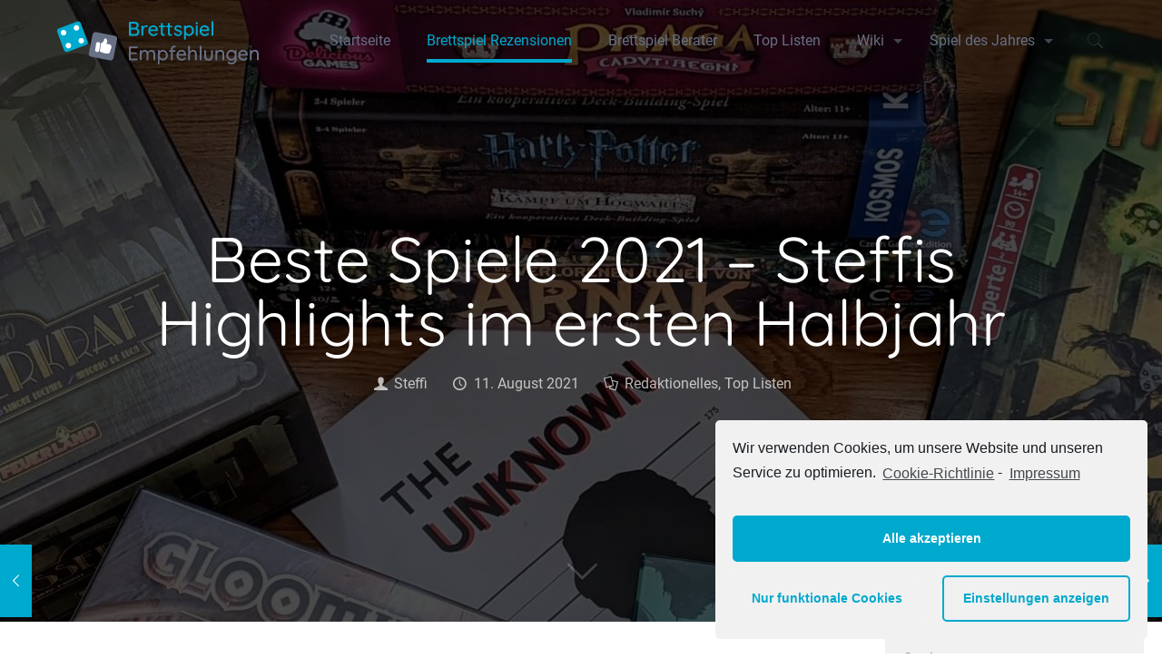

--- FILE ---
content_type: text/html; charset=UTF-8
request_url: https://brettspiel-empfehlungen.de/beste-spiele-2021/
body_size: 36543
content:
<!DOCTYPE html>
<html lang="de" class="no-js" itemscope itemtype="https://schema.org/Article">

<head>

<meta charset="UTF-8" />
<meta name="description" content="Spiele 2021 - Steffis Highlights im ersten Halbjahr. Erfahre hier, welche Spiele eine positive Überraschung waren."/>
<meta name="keywords" content="beste brettspiele 2021, beste spiele 2021, brettspiele 2021, spiele 2021, Halbjahresrückblick, spiele highlights 2021, spiel highlights 2021, lieblingsspiele 2021, brettspiel empfehlungen"/>
<meta property="og:image" content="https://brettspiel-empfehlungen.de/wp-content/uploads/2021/08/beste-spiele-2021.jpg"/>
<meta property="og:url" content="https://brettspiel-empfehlungen.de/beste-spiele-2021/"/>
<meta property="og:type" content="article"/>
<meta property="og:title" content="Beste Spiele 2021 &#8211; Steffis Highlights im ersten Halbjahr"/>
<meta property="og:description" content="Steffis Halbjahresrückblick - Meine bisher besten Spiele 2021. Entdecke hier meine Kenner- und Expertenspiel Highlights."/>
<link rel="alternate" hreflang="de-DE" href="https://brettspiel-empfehlungen.de/beste-spiele-2021/"/>
<!-- Global site tag (gtag.js) - Google Analytics -->
<script type="text/plain" class="cmplz-script" async src="https://www.googletagmanager.com/gtag/js?id=G-GZVMWSCTJJ"></script>
<script>
  window.dataLayer = window.dataLayer || [];
  function gtag(){dataLayer.push(arguments);}
  gtag('js', new Date());

  gtag('config', 'G-GZVMWSCTJJ');
</script><title>Bisher beste Spiele 2021 | Brettspiel Empfehlungen</title>
<meta name='robots' content='max-image-preview:large' />
<meta name="format-detection" content="telephone=no">
<meta name="viewport" content="width=device-width, initial-scale=1, maximum-scale=1" />
<link rel="shortcut icon" href="https://brettspiel-empfehlungen.de/wp-content/uploads/2020/11/favicon-32x32-1.png" type="image/x-icon" />
<link rel="apple-touch-icon" href="https://brettspiel-empfehlungen.de/wp-content/uploads/2020/11/apple-icon-180x180-1.png" />
<link rel="alternate" type="application/rss+xml" title="Brettspiel Empfehlungen &raquo; Feed" href="https://brettspiel-empfehlungen.de/feed/" />
<link rel="alternate" type="application/rss+xml" title="Brettspiel Empfehlungen &raquo; Kommentar-Feed" href="https://brettspiel-empfehlungen.de/comments/feed/" />
<link rel="alternate" type="application/rss+xml" title="Brettspiel Empfehlungen &raquo; Kommentar-Feed zu Beste Spiele 2021 &#8211; Steffis Highlights im ersten Halbjahr" href="https://brettspiel-empfehlungen.de/beste-spiele-2021/feed/" />
<script type="text/javascript">
window._wpemojiSettings = {"baseUrl":"https:\/\/s.w.org\/images\/core\/emoji\/14.0.0\/72x72\/","ext":".png","svgUrl":"https:\/\/s.w.org\/images\/core\/emoji\/14.0.0\/svg\/","svgExt":".svg","source":{"concatemoji":"https:\/\/brettspiel-empfehlungen.de\/wp-includes\/js\/wp-emoji-release.min.js?ver=6.1.9"}};
/*! This file is auto-generated */
!function(e,a,t){var n,r,o,i=a.createElement("canvas"),p=i.getContext&&i.getContext("2d");function s(e,t){var a=String.fromCharCode,e=(p.clearRect(0,0,i.width,i.height),p.fillText(a.apply(this,e),0,0),i.toDataURL());return p.clearRect(0,0,i.width,i.height),p.fillText(a.apply(this,t),0,0),e===i.toDataURL()}function c(e){var t=a.createElement("script");t.src=e,t.defer=t.type="text/javascript",a.getElementsByTagName("head")[0].appendChild(t)}for(o=Array("flag","emoji"),t.supports={everything:!0,everythingExceptFlag:!0},r=0;r<o.length;r++)t.supports[o[r]]=function(e){if(p&&p.fillText)switch(p.textBaseline="top",p.font="600 32px Arial",e){case"flag":return s([127987,65039,8205,9895,65039],[127987,65039,8203,9895,65039])?!1:!s([55356,56826,55356,56819],[55356,56826,8203,55356,56819])&&!s([55356,57332,56128,56423,56128,56418,56128,56421,56128,56430,56128,56423,56128,56447],[55356,57332,8203,56128,56423,8203,56128,56418,8203,56128,56421,8203,56128,56430,8203,56128,56423,8203,56128,56447]);case"emoji":return!s([129777,127995,8205,129778,127999],[129777,127995,8203,129778,127999])}return!1}(o[r]),t.supports.everything=t.supports.everything&&t.supports[o[r]],"flag"!==o[r]&&(t.supports.everythingExceptFlag=t.supports.everythingExceptFlag&&t.supports[o[r]]);t.supports.everythingExceptFlag=t.supports.everythingExceptFlag&&!t.supports.flag,t.DOMReady=!1,t.readyCallback=function(){t.DOMReady=!0},t.supports.everything||(n=function(){t.readyCallback()},a.addEventListener?(a.addEventListener("DOMContentLoaded",n,!1),e.addEventListener("load",n,!1)):(e.attachEvent("onload",n),a.attachEvent("onreadystatechange",function(){"complete"===a.readyState&&t.readyCallback()})),(e=t.source||{}).concatemoji?c(e.concatemoji):e.wpemoji&&e.twemoji&&(c(e.twemoji),c(e.wpemoji)))}(window,document,window._wpemojiSettings);
</script>
<style type="text/css">
img.wp-smiley,
img.emoji {
	display: inline !important;
	border: none !important;
	box-shadow: none !important;
	height: 1em !important;
	width: 1em !important;
	margin: 0 0.07em !important;
	vertical-align: -0.1em !important;
	background: none !important;
	padding: 0 !important;
}
</style>
	<link rel='stylesheet' id='sb_instagram_styles-css' href='https://brettspiel-empfehlungen.de/wp-content/plugins/instagram-feed/css/sbi-styles.min.css?ver=2.6.1' type='text/css' media='all' />
<link rel='stylesheet' id='wp-block-library-css' href='https://brettspiel-empfehlungen.de/wp-includes/css/dist/block-library/style.min.css?ver=6.1.9' type='text/css' media='all' />
<link rel='stylesheet' id='wc-block-vendors-style-css' href='https://brettspiel-empfehlungen.de/wp-content/plugins/woocommerce/packages/woocommerce-blocks/build/vendors-style.css?ver=3.6.0' type='text/css' media='all' />
<link rel='stylesheet' id='wc-block-style-css' href='https://brettspiel-empfehlungen.de/wp-content/plugins/woocommerce/packages/woocommerce-blocks/build/style.css?ver=3.6.0' type='text/css' media='all' />
<link rel='stylesheet' id='classic-theme-styles-css' href='https://brettspiel-empfehlungen.de/wp-includes/css/classic-themes.min.css?ver=1' type='text/css' media='all' />
<style id='global-styles-inline-css' type='text/css'>
body{--wp--preset--color--black: #000000;--wp--preset--color--cyan-bluish-gray: #abb8c3;--wp--preset--color--white: #ffffff;--wp--preset--color--pale-pink: #f78da7;--wp--preset--color--vivid-red: #cf2e2e;--wp--preset--color--luminous-vivid-orange: #ff6900;--wp--preset--color--luminous-vivid-amber: #fcb900;--wp--preset--color--light-green-cyan: #7bdcb5;--wp--preset--color--vivid-green-cyan: #00d084;--wp--preset--color--pale-cyan-blue: #8ed1fc;--wp--preset--color--vivid-cyan-blue: #0693e3;--wp--preset--color--vivid-purple: #9b51e0;--wp--preset--gradient--vivid-cyan-blue-to-vivid-purple: linear-gradient(135deg,rgba(6,147,227,1) 0%,rgb(155,81,224) 100%);--wp--preset--gradient--light-green-cyan-to-vivid-green-cyan: linear-gradient(135deg,rgb(122,220,180) 0%,rgb(0,208,130) 100%);--wp--preset--gradient--luminous-vivid-amber-to-luminous-vivid-orange: linear-gradient(135deg,rgba(252,185,0,1) 0%,rgba(255,105,0,1) 100%);--wp--preset--gradient--luminous-vivid-orange-to-vivid-red: linear-gradient(135deg,rgba(255,105,0,1) 0%,rgb(207,46,46) 100%);--wp--preset--gradient--very-light-gray-to-cyan-bluish-gray: linear-gradient(135deg,rgb(238,238,238) 0%,rgb(169,184,195) 100%);--wp--preset--gradient--cool-to-warm-spectrum: linear-gradient(135deg,rgb(74,234,220) 0%,rgb(151,120,209) 20%,rgb(207,42,186) 40%,rgb(238,44,130) 60%,rgb(251,105,98) 80%,rgb(254,248,76) 100%);--wp--preset--gradient--blush-light-purple: linear-gradient(135deg,rgb(255,206,236) 0%,rgb(152,150,240) 100%);--wp--preset--gradient--blush-bordeaux: linear-gradient(135deg,rgb(254,205,165) 0%,rgb(254,45,45) 50%,rgb(107,0,62) 100%);--wp--preset--gradient--luminous-dusk: linear-gradient(135deg,rgb(255,203,112) 0%,rgb(199,81,192) 50%,rgb(65,88,208) 100%);--wp--preset--gradient--pale-ocean: linear-gradient(135deg,rgb(255,245,203) 0%,rgb(182,227,212) 50%,rgb(51,167,181) 100%);--wp--preset--gradient--electric-grass: linear-gradient(135deg,rgb(202,248,128) 0%,rgb(113,206,126) 100%);--wp--preset--gradient--midnight: linear-gradient(135deg,rgb(2,3,129) 0%,rgb(40,116,252) 100%);--wp--preset--duotone--dark-grayscale: url('#wp-duotone-dark-grayscale');--wp--preset--duotone--grayscale: url('#wp-duotone-grayscale');--wp--preset--duotone--purple-yellow: url('#wp-duotone-purple-yellow');--wp--preset--duotone--blue-red: url('#wp-duotone-blue-red');--wp--preset--duotone--midnight: url('#wp-duotone-midnight');--wp--preset--duotone--magenta-yellow: url('#wp-duotone-magenta-yellow');--wp--preset--duotone--purple-green: url('#wp-duotone-purple-green');--wp--preset--duotone--blue-orange: url('#wp-duotone-blue-orange');--wp--preset--font-size--small: 13px;--wp--preset--font-size--medium: 20px;--wp--preset--font-size--large: 36px;--wp--preset--font-size--x-large: 42px;--wp--preset--spacing--20: 0.44rem;--wp--preset--spacing--30: 0.67rem;--wp--preset--spacing--40: 1rem;--wp--preset--spacing--50: 1.5rem;--wp--preset--spacing--60: 2.25rem;--wp--preset--spacing--70: 3.38rem;--wp--preset--spacing--80: 5.06rem;}:where(.is-layout-flex){gap: 0.5em;}body .is-layout-flow > .alignleft{float: left;margin-inline-start: 0;margin-inline-end: 2em;}body .is-layout-flow > .alignright{float: right;margin-inline-start: 2em;margin-inline-end: 0;}body .is-layout-flow > .aligncenter{margin-left: auto !important;margin-right: auto !important;}body .is-layout-constrained > .alignleft{float: left;margin-inline-start: 0;margin-inline-end: 2em;}body .is-layout-constrained > .alignright{float: right;margin-inline-start: 2em;margin-inline-end: 0;}body .is-layout-constrained > .aligncenter{margin-left: auto !important;margin-right: auto !important;}body .is-layout-constrained > :where(:not(.alignleft):not(.alignright):not(.alignfull)){max-width: var(--wp--style--global--content-size);margin-left: auto !important;margin-right: auto !important;}body .is-layout-constrained > .alignwide{max-width: var(--wp--style--global--wide-size);}body .is-layout-flex{display: flex;}body .is-layout-flex{flex-wrap: wrap;align-items: center;}body .is-layout-flex > *{margin: 0;}:where(.wp-block-columns.is-layout-flex){gap: 2em;}.has-black-color{color: var(--wp--preset--color--black) !important;}.has-cyan-bluish-gray-color{color: var(--wp--preset--color--cyan-bluish-gray) !important;}.has-white-color{color: var(--wp--preset--color--white) !important;}.has-pale-pink-color{color: var(--wp--preset--color--pale-pink) !important;}.has-vivid-red-color{color: var(--wp--preset--color--vivid-red) !important;}.has-luminous-vivid-orange-color{color: var(--wp--preset--color--luminous-vivid-orange) !important;}.has-luminous-vivid-amber-color{color: var(--wp--preset--color--luminous-vivid-amber) !important;}.has-light-green-cyan-color{color: var(--wp--preset--color--light-green-cyan) !important;}.has-vivid-green-cyan-color{color: var(--wp--preset--color--vivid-green-cyan) !important;}.has-pale-cyan-blue-color{color: var(--wp--preset--color--pale-cyan-blue) !important;}.has-vivid-cyan-blue-color{color: var(--wp--preset--color--vivid-cyan-blue) !important;}.has-vivid-purple-color{color: var(--wp--preset--color--vivid-purple) !important;}.has-black-background-color{background-color: var(--wp--preset--color--black) !important;}.has-cyan-bluish-gray-background-color{background-color: var(--wp--preset--color--cyan-bluish-gray) !important;}.has-white-background-color{background-color: var(--wp--preset--color--white) !important;}.has-pale-pink-background-color{background-color: var(--wp--preset--color--pale-pink) !important;}.has-vivid-red-background-color{background-color: var(--wp--preset--color--vivid-red) !important;}.has-luminous-vivid-orange-background-color{background-color: var(--wp--preset--color--luminous-vivid-orange) !important;}.has-luminous-vivid-amber-background-color{background-color: var(--wp--preset--color--luminous-vivid-amber) !important;}.has-light-green-cyan-background-color{background-color: var(--wp--preset--color--light-green-cyan) !important;}.has-vivid-green-cyan-background-color{background-color: var(--wp--preset--color--vivid-green-cyan) !important;}.has-pale-cyan-blue-background-color{background-color: var(--wp--preset--color--pale-cyan-blue) !important;}.has-vivid-cyan-blue-background-color{background-color: var(--wp--preset--color--vivid-cyan-blue) !important;}.has-vivid-purple-background-color{background-color: var(--wp--preset--color--vivid-purple) !important;}.has-black-border-color{border-color: var(--wp--preset--color--black) !important;}.has-cyan-bluish-gray-border-color{border-color: var(--wp--preset--color--cyan-bluish-gray) !important;}.has-white-border-color{border-color: var(--wp--preset--color--white) !important;}.has-pale-pink-border-color{border-color: var(--wp--preset--color--pale-pink) !important;}.has-vivid-red-border-color{border-color: var(--wp--preset--color--vivid-red) !important;}.has-luminous-vivid-orange-border-color{border-color: var(--wp--preset--color--luminous-vivid-orange) !important;}.has-luminous-vivid-amber-border-color{border-color: var(--wp--preset--color--luminous-vivid-amber) !important;}.has-light-green-cyan-border-color{border-color: var(--wp--preset--color--light-green-cyan) !important;}.has-vivid-green-cyan-border-color{border-color: var(--wp--preset--color--vivid-green-cyan) !important;}.has-pale-cyan-blue-border-color{border-color: var(--wp--preset--color--pale-cyan-blue) !important;}.has-vivid-cyan-blue-border-color{border-color: var(--wp--preset--color--vivid-cyan-blue) !important;}.has-vivid-purple-border-color{border-color: var(--wp--preset--color--vivid-purple) !important;}.has-vivid-cyan-blue-to-vivid-purple-gradient-background{background: var(--wp--preset--gradient--vivid-cyan-blue-to-vivid-purple) !important;}.has-light-green-cyan-to-vivid-green-cyan-gradient-background{background: var(--wp--preset--gradient--light-green-cyan-to-vivid-green-cyan) !important;}.has-luminous-vivid-amber-to-luminous-vivid-orange-gradient-background{background: var(--wp--preset--gradient--luminous-vivid-amber-to-luminous-vivid-orange) !important;}.has-luminous-vivid-orange-to-vivid-red-gradient-background{background: var(--wp--preset--gradient--luminous-vivid-orange-to-vivid-red) !important;}.has-very-light-gray-to-cyan-bluish-gray-gradient-background{background: var(--wp--preset--gradient--very-light-gray-to-cyan-bluish-gray) !important;}.has-cool-to-warm-spectrum-gradient-background{background: var(--wp--preset--gradient--cool-to-warm-spectrum) !important;}.has-blush-light-purple-gradient-background{background: var(--wp--preset--gradient--blush-light-purple) !important;}.has-blush-bordeaux-gradient-background{background: var(--wp--preset--gradient--blush-bordeaux) !important;}.has-luminous-dusk-gradient-background{background: var(--wp--preset--gradient--luminous-dusk) !important;}.has-pale-ocean-gradient-background{background: var(--wp--preset--gradient--pale-ocean) !important;}.has-electric-grass-gradient-background{background: var(--wp--preset--gradient--electric-grass) !important;}.has-midnight-gradient-background{background: var(--wp--preset--gradient--midnight) !important;}.has-small-font-size{font-size: var(--wp--preset--font-size--small) !important;}.has-medium-font-size{font-size: var(--wp--preset--font-size--medium) !important;}.has-large-font-size{font-size: var(--wp--preset--font-size--large) !important;}.has-x-large-font-size{font-size: var(--wp--preset--font-size--x-large) !important;}
.wp-block-navigation a:where(:not(.wp-element-button)){color: inherit;}
:where(.wp-block-columns.is-layout-flex){gap: 2em;}
.wp-block-pullquote{font-size: 1.5em;line-height: 1.6;}
</style>
<link rel='stylesheet' id='contact-form-7-css' href='https://brettspiel-empfehlungen.de/wp-content/plugins/contact-form-7/includes/css/styles.css?ver=5.3' type='text/css' media='all' />
<link rel='stylesheet' id='woocommerce-layout-css' href='https://brettspiel-empfehlungen.de/wp-content/plugins/woocommerce/assets/css/woocommerce-layout.css?ver=4.7.4' type='text/css' media='all' />
<link rel='stylesheet' id='woocommerce-smallscreen-css' href='https://brettspiel-empfehlungen.de/wp-content/plugins/woocommerce/assets/css/woocommerce-smallscreen.css?ver=4.7.4' type='text/css' media='only screen and (max-width: 768px)' />
<link rel='stylesheet' id='woocommerce-general-css' href='https://brettspiel-empfehlungen.de/wp-content/plugins/woocommerce/assets/css/woocommerce.css?ver=4.7.4' type='text/css' media='all' />
<style id='woocommerce-inline-inline-css' type='text/css'>
.woocommerce form .form-row .required { visibility: visible; }
</style>
<link rel='stylesheet' id='ivory-search-styles-css' href='https://brettspiel-empfehlungen.de/wp-content/plugins/add-search-to-menu/public/css/ivory-search.min.css?ver=4.5.11' type='text/css' media='all' />
<link rel='stylesheet' id='style-css' href='https://brettspiel-empfehlungen.de/wp-content/themes/betheme/style.css?ver=21.9.3' type='text/css' media='all' />
<link rel='stylesheet' id='mfn-base-css' href='https://brettspiel-empfehlungen.de/wp-content/themes/betheme/css/base.css?ver=21.9.3' type='text/css' media='all' />
<link rel='stylesheet' id='mfn-layout-css' href='https://brettspiel-empfehlungen.de/wp-content/themes/betheme/css/layout.css?ver=21.9.3' type='text/css' media='all' />
<link rel='stylesheet' id='mfn-shortcodes-css' href='https://brettspiel-empfehlungen.de/wp-content/themes/betheme/css/shortcodes.css?ver=21.9.3' type='text/css' media='all' />
<link rel='stylesheet' id='mfn-animations-css' href='https://brettspiel-empfehlungen.de/wp-content/themes/betheme/assets/animations/animations.min.css?ver=21.9.3' type='text/css' media='all' />
<link rel='stylesheet' id='mfn-jquery-ui-css' href='https://brettspiel-empfehlungen.de/wp-content/themes/betheme/assets/ui/jquery.ui.all.css?ver=21.9.3' type='text/css' media='all' />
<link rel='stylesheet' id='mfn-jplayer-css' href='https://brettspiel-empfehlungen.de/wp-content/themes/betheme/assets/jplayer/css/jplayer.blue.monday.css?ver=21.9.3' type='text/css' media='all' />
<link rel='stylesheet' id='mfn-responsive-css' href='https://brettspiel-empfehlungen.de/wp-content/themes/betheme/css/responsive.css?ver=21.9.3' type='text/css' media='all' />
<link rel='stylesheet' id='mfn-woo-css' href='https://brettspiel-empfehlungen.de/wp-content/themes/betheme/css/woocommerce.css?ver=21.9.3' type='text/css' media='all' />
<style id='mfn-dynamic-inline-css' type='text/css'>
@font-face{font-family:"Roboto_local";src:url("https://brettspiel-empfehlungen.de/wp-content/uploads/2022/10/Roboto-Regular.ttf") format("truetype");font-weight:normal;font-style:normal}@font-face{font-family:"Quicksand_local";src:url("https://brettspiel-empfehlungen.de/wp-content/uploads/2022/10/Quicksand-VariableFont_wght.ttf") format("truetype");font-weight:normal;font-style:normal}
body:not(.template-slider) #Header_wrapper{background-image:url(https://brettspiel-empfehlungen.de/wp-content/uploads/2021/08/beste-spiele-2021-banner.jpg);background-repeat:no-repeat;background-position:left top}
html{background-color: #ffffff;}#Wrapper,#Content{background-color: #ffffff;}body:not(.template-slider) #Header{min-height: 90px;}body.header-below:not(.template-slider) #Header{padding-top: 90px;}#Footer .widgets_wrapper {padding: 70px 0;}body, button, span.date_label, .timeline_items li h3 span, input[type="submit"], input[type="reset"], input[type="button"],input[type="text"], input[type="password"], input[type="tel"], input[type="email"], textarea, select, .offer_li .title h3 {font-family: "Roboto_local", Helvetica, Arial, sans-serif;}#menu > ul > li > a, a.action_button, #overlay-menu ul li a {font-family: "Roboto_local", Helvetica, Arial, sans-serif;}#Subheader .title {font-family: "Quicksand_local", Helvetica, Arial, sans-serif;}h1, h2, h3, h4, .text-logo #logo {font-family: "Quicksand_local", Helvetica, Arial, sans-serif;}h5, h6 {font-family: "Roboto_local", Helvetica, Arial, sans-serif;}blockquote {font-family: "Roboto_local", Helvetica, Arial, sans-serif;}.chart_box .chart .num, .counter .desc_wrapper .number-wrapper, .how_it_works .image .number,.pricing-box .plan-header .price, .quick_fact .number-wrapper, .woocommerce .product div.entry-summary .price {font-family: "Roboto_local", Helvetica, Arial, sans-serif;}body {font-size: 16px;line-height: 25px;font-weight: 400;letter-spacing: 0px;}.big {font-size: 17px;line-height: 28px;font-weight: 400;letter-spacing: 0px;}#menu > ul > li > a, a.action_button, #overlay-menu ul li a{font-size: 16px;font-weight: 400;letter-spacing: 0px;}#overlay-menu ul li a{line-height: 24px;}#Subheader .title {font-size: 30px;line-height: 35px;font-weight: 500;letter-spacing: 1px;}h1, .text-logo #logo {font-size: 48px;line-height: 55px;font-weight: 500;letter-spacing: 0px;}h2 {font-size: 30px;line-height: 40px;font-weight: 400;letter-spacing: 0px;}h3 {font-size: 25px;line-height: 30px;font-weight: 400;letter-spacing: 0px;}h4 {font-size: 21px;line-height: 30px;font-weight: 500;letter-spacing: 0px;}h5 {font-size: 15px;line-height: 20px;font-weight: 700;letter-spacing: 0px;}h6 {font-size: 14px;line-height: 19px;font-weight: 400;letter-spacing: 0px;}#Intro .intro-title {font-size: 70px;line-height: 70px;font-weight: 400;letter-spacing: 0px;}.with_aside .sidebar.columns {width: 23%;}.with_aside .sections_group {width: 77%;}.aside_both .sidebar.columns {width: 18%;}.aside_both .sidebar.sidebar-1{margin-left: -82%;}.aside_both .sections_group {width: 64%;margin-left: 18%;}@media only screen and (min-width:1240px){#Wrapper, .with_aside .content_wrapper {max-width: 1240px;}.section_wrapper, .container {max-width: 1220px;}.layout-boxed.header-boxed #Top_bar.is-sticky{max-width: 1240px;}}@media only screen and (max-width: 767px){.section_wrapper,.container,.four.columns .widget-area { max-width: 480px !important; }}.button-default .button, .button-flat .button, .button-round .button {background-color: #00a9ce;color: #ffffff;}.button-stroke .button {border-color: #00a9ce;color: #ffffff;}.button-stroke .button:hover{background-color: #00a9ce;color: #fff;}.button-default .button_theme, .button-default button,.button-default input[type="button"], .button-default input[type="reset"], .button-default input[type="submit"],.button-flat .button_theme, .button-flat button,.button-flat input[type="button"], .button-flat input[type="reset"], .button-flat input[type="submit"],.button-round .button_theme, .button-round button,.button-round input[type="button"], .button-round input[type="reset"], .button-round input[type="submit"],.woocommerce #respond input#submit,.woocommerce a.button:not(.default),.woocommerce button.button,.woocommerce input.button,.woocommerce #respond input#submit:hover, .woocommerce a.button:hover, .woocommerce button.button:hover, .woocommerce input.button:hover{color: #00a9ce;}.button-stroke .button_theme:hover,.button-stroke button:hover, .button-stroke input[type="submit"]:hover, .button-stroke input[type="reset"]:hover, .button-stroke input[type="button"]:hover,.button-stroke .woocommerce #respond input#submit:hover,.button-stroke .woocommerce a.button:not(.default):hover,.button-stroke .woocommerce button.button:hover,.button-stroke.woocommerce input.button:hover {color: #00a9ce !important;}.button-stroke .button_theme:hover .button_icon i{color: #00a9ce !important;}.button-default .single_add_to_cart_button, .button-flat .single_add_to_cart_button, .button-round .single_add_to_cart_button,.button-default .woocommerce .button:disabled, .button-flat .woocommerce .button:disabled, .button-round .woocommerce .button:disabled,.button-default .woocommerce .button.alt .button-flat .woocommerce .button.alt, .button-round .woocommerce .button.alt,.button-default a.remove, .button-flat a.remove, .button-round a.remove{color: #00a9ce!important;}.action_button, .action_button:hover{background-color: #00a9ce;color: #ffffff;}.button-stroke a.action_button{border-color: #00a9ce;}.button-stroke a.action_button:hover{background-color: #00a9ce!important;}.footer_button{color: #677085!important;background-color:transparent;box-shadow:none!important;}.footer_button:after{display:none!important;}.button-custom .button,.button-custom .action_button,.button-custom .footer_button,.button-custom button,.button-custom input[type="button"],.button-custom input[type="reset"],.button-custom input[type="submit"],.button-custom .woocommerce #respond input#submit,.button-custom .woocommerce a.button,.button-custom .woocommerce button.button,.button-custom .woocommerce input.button{font-family: Roboto;font-size: 14px;line-height: 14px;font-weight: 400;letter-spacing: 0px;padding: 12px 20px 12px 20px;border-width: 0px;border-radius: 0px;}.button-custom .button{color: #626262;background-color: #dbdddf;border-color: transparent;}.button-custom .button:hover{color: #626262;background-color: #d3d3d3;border-color: transparent;}.button-custom .button_theme,.button-custom button,.button-custom input[type="button"],.button-custom input[type="reset"],.button-custom input[type="submit"],.button-custom .woocommerce #respond input#submit,.button-custom .woocommerce a.button:not(.default),.button-custom .woocommerce button.button,.button-custom .woocommerce input.button{color: #ffffff;background-color: #0095eb;border-color: transparent;}.button-custom .button_theme:hover,.button-custom button:hover,.button-custom input[type="button"]:hover,.button-custom input[type="reset"]:hover,.button-custom input[type="submit"]:hover,.button-custom .woocommerce #respond input#submit:hover,.button-custom .woocommerce a.button:not(.default):hover,.button-custom .woocommerce button.button:hover,.button-custom .woocommerce input.button:hover{color: #ffffff;background-color: #007cc3;border-color: transparent;}.button-custom .action_button{color: #626262;background-color: #dbdddf;border-color: transparent;}.button-custom .action_button:hover{color: #626262;background-color: #d3d3d3;border-color: transparent;}.button-custom .single_add_to_cart_button,.button-custom .woocommerce .button:disabled,.button-custom .woocommerce .button.alt,.button-custom a.remove{line-height: 14px!important;padding: 12px 20px 12px 20px!important;color: #ffffff!important;background-color: #0095eb!important;}.button-custom .single_add_to_cart_button:hover,.button-custom .woocommerce .button:disabled:hover,.button-custom .woocommerce .button.alt:hover,.button-custom a.remove:hover{color: #ffffff!important;background-color: #007cc3!important;}#Top_bar #logo,.header-fixed #Top_bar #logo,.header-plain #Top_bar #logo,.header-transparent #Top_bar #logo {height: 60px;line-height: 60px;padding: 15px 0;}.logo-overflow #Top_bar:not(.is-sticky) .logo {height: 90px;}#Top_bar .menu > li > a {padding: 15px 0;}.menu-highlight:not(.header-creative) #Top_bar .menu > li > a {margin: 20px 0;}.header-plain:not(.menu-highlight) #Top_bar .menu > li > a span:not(.description) {line-height: 90px;}.header-fixed #Top_bar .menu > li > a {padding: 30px 0;}#Top_bar .top_bar_right,.header-plain #Top_bar .top_bar_right {height: 90px;}#Top_bar .top_bar_right_wrapper {top: 25px;}.header-plain #Top_bar a#header_cart,.header-plain #Top_bar a#search_button,.header-plain #Top_bar .wpml-languages {line-height: 90px;}.header-plain #Top_bar a.action_button {line-height: 90px!important;}@media only screen and (max-width: 767px){#Top_bar a.responsive-menu-toggle {top: 40px;}.mobile-header-mini #Top_bar #logo{height:50px!important;line-height:50px!important;margin:5px 0;}}.twentytwenty-before-label::before{content:"Davor"}.twentytwenty-after-label::before{content:"Danach"}#Side_slide{right:-285px;width:285px;}#Side_slide.left{left:-285px;}.blog-teaser li .desc-wrapper .desc{background-position-y:-1px;}@media only screen and ( max-width: 767px ){body:not(.template-slider) #Header{min-height: 60px;}#Subheader{padding: 0px;}}@media only screen and (min-width: 1240px){body:not(.header-simple) #Top_bar #menu{display:block!important}.tr-menu #Top_bar #menu{background:none!important}#Top_bar .menu > li > ul.mfn-megamenu{width:984px}#Top_bar .menu > li > ul.mfn-megamenu > li{float:left}#Top_bar .menu > li > ul.mfn-megamenu > li.mfn-megamenu-cols-1{width:100%}#Top_bar .menu > li > ul.mfn-megamenu > li.mfn-megamenu-cols-2{width:50%}#Top_bar .menu > li > ul.mfn-megamenu > li.mfn-megamenu-cols-3{width:33.33%}#Top_bar .menu > li > ul.mfn-megamenu > li.mfn-megamenu-cols-4{width:25%}#Top_bar .menu > li > ul.mfn-megamenu > li.mfn-megamenu-cols-5{width:20%}#Top_bar .menu > li > ul.mfn-megamenu > li.mfn-megamenu-cols-6{width:16.66%}#Top_bar .menu > li > ul.mfn-megamenu > li > ul{display:block!important;position:inherit;left:auto;top:auto;border-width:0 1px 0 0}#Top_bar .menu > li > ul.mfn-megamenu > li:last-child > ul{border:0}#Top_bar .menu > li > ul.mfn-megamenu > li > ul li{width:auto}#Top_bar .menu > li > ul.mfn-megamenu a.mfn-megamenu-title{text-transform:uppercase;font-weight:400;background:none}#Top_bar .menu > li > ul.mfn-megamenu a .menu-arrow{display:none}.menuo-right #Top_bar .menu > li > ul.mfn-megamenu{left:auto;right:0}.menuo-right #Top_bar .menu > li > ul.mfn-megamenu-bg{box-sizing:border-box}#Top_bar .menu > li > ul.mfn-megamenu-bg{padding:20px 166px 20px 20px;background-repeat:no-repeat;background-position:right bottom}.rtl #Top_bar .menu > li > ul.mfn-megamenu-bg{padding-left:166px;padding-right:20px;background-position:left bottom}#Top_bar .menu > li > ul.mfn-megamenu-bg > li{background:none}#Top_bar .menu > li > ul.mfn-megamenu-bg > li a{border:none}#Top_bar .menu > li > ul.mfn-megamenu-bg > li > ul{background:none!important;-webkit-box-shadow:0 0 0 0;-moz-box-shadow:0 0 0 0;box-shadow:0 0 0 0}.mm-vertical #Top_bar .container{position:relative;}.mm-vertical #Top_bar .top_bar_left{position:static;}.mm-vertical #Top_bar .menu > li ul{box-shadow:0 0 0 0 transparent!important;background-image:none;}.mm-vertical #Top_bar .menu > li > ul.mfn-megamenu{width:98%!important;margin:0 1%;padding:20px 0;}.mm-vertical.header-plain #Top_bar .menu > li > ul.mfn-megamenu{width:100%!important;margin:0;}.mm-vertical #Top_bar .menu > li > ul.mfn-megamenu > li{display:table-cell;float:none!important;width:10%;padding:0 15px;border-right:1px solid rgba(0, 0, 0, 0.05);}.mm-vertical #Top_bar .menu > li > ul.mfn-megamenu > li:last-child{border-right-width:0}.mm-vertical #Top_bar .menu > li > ul.mfn-megamenu > li.hide-border{border-right-width:0}.mm-vertical #Top_bar .menu > li > ul.mfn-megamenu > li a{border-bottom-width:0;padding:9px 15px;line-height:120%;}.mm-vertical #Top_bar .menu > li > ul.mfn-megamenu a.mfn-megamenu-title{font-weight:700;}.rtl .mm-vertical #Top_bar .menu > li > ul.mfn-megamenu > li:first-child{border-right-width:0}.rtl .mm-vertical #Top_bar .menu > li > ul.mfn-megamenu > li:last-child{border-right-width:1px}.header-plain:not(.menuo-right) #Header .top_bar_left{width:auto!important}.header-stack.header-center #Top_bar #menu{display:inline-block!important}.header-simple #Top_bar #menu{display:none;height:auto;width:300px;bottom:auto;top:100%;right:1px;position:absolute;margin:0}.header-simple #Header a.responsive-menu-toggle{display:block;right:10px}.header-simple #Top_bar #menu > ul{width:100%;float:left}.header-simple #Top_bar #menu ul li{width:100%;padding-bottom:0;border-right:0;position:relative}.header-simple #Top_bar #menu ul li a{padding:0 20px;margin:0;display:block;height:auto;line-height:normal;border:none}.header-simple #Top_bar #menu ul li a:after{display:none}.header-simple #Top_bar #menu ul li a span{border:none;line-height:44px;display:inline;padding:0}.header-simple #Top_bar #menu ul li.submenu .menu-toggle{display:block;position:absolute;right:0;top:0;width:44px;height:44px;line-height:44px;font-size:30px;font-weight:300;text-align:center;cursor:pointer;color:#444;opacity:0.33;}.header-simple #Top_bar #menu ul li.submenu .menu-toggle:after{content:"+"}.header-simple #Top_bar #menu ul li.hover > .menu-toggle:after{content:"-"}.header-simple #Top_bar #menu ul li.hover a{border-bottom:0}.header-simple #Top_bar #menu ul.mfn-megamenu li .menu-toggle{display:none}.header-simple #Top_bar #menu ul li ul{position:relative!important;left:0!important;top:0;padding:0;margin:0!important;width:auto!important;background-image:none}.header-simple #Top_bar #menu ul li ul li{width:100%!important;display:block;padding:0;}.header-simple #Top_bar #menu ul li ul li a{padding:0 20px 0 30px}.header-simple #Top_bar #menu ul li ul li a .menu-arrow{display:none}.header-simple #Top_bar #menu ul li ul li a span{padding:0}.header-simple #Top_bar #menu ul li ul li a span:after{display:none!important}.header-simple #Top_bar .menu > li > ul.mfn-megamenu a.mfn-megamenu-title{text-transform:uppercase;font-weight:400}.header-simple #Top_bar .menu > li > ul.mfn-megamenu > li > ul{display:block!important;position:inherit;left:auto;top:auto}.header-simple #Top_bar #menu ul li ul li ul{border-left:0!important;padding:0;top:0}.header-simple #Top_bar #menu ul li ul li ul li a{padding:0 20px 0 40px}.rtl.header-simple #Top_bar #menu{left:1px;right:auto}.rtl.header-simple #Top_bar a.responsive-menu-toggle{left:10px;right:auto}.rtl.header-simple #Top_bar #menu ul li.submenu .menu-toggle{left:0;right:auto}.rtl.header-simple #Top_bar #menu ul li ul{left:auto!important;right:0!important}.rtl.header-simple #Top_bar #menu ul li ul li a{padding:0 30px 0 20px}.rtl.header-simple #Top_bar #menu ul li ul li ul li a{padding:0 40px 0 20px}.menu-highlight #Top_bar .menu > li{margin:0 2px}.menu-highlight:not(.header-creative) #Top_bar .menu > li > a{margin:20px 0;padding:0;-webkit-border-radius:5px;border-radius:5px}.menu-highlight #Top_bar .menu > li > a:after{display:none}.menu-highlight #Top_bar .menu > li > a span:not(.description){line-height:50px}.menu-highlight #Top_bar .menu > li > a span.description{display:none}.menu-highlight.header-stack #Top_bar .menu > li > a{margin:10px 0!important}.menu-highlight.header-stack #Top_bar .menu > li > a span:not(.description){line-height:40px}.menu-highlight.header-transparent #Top_bar .menu > li > a{margin:5px 0}.menu-highlight.header-simple #Top_bar #menu ul li,.menu-highlight.header-creative #Top_bar #menu ul li{margin:0}.menu-highlight.header-simple #Top_bar #menu ul li > a,.menu-highlight.header-creative #Top_bar #menu ul li > a{-webkit-border-radius:0;border-radius:0}.menu-highlight:not(.header-fixed):not(.header-simple) #Top_bar.is-sticky .menu > li > a{margin:10px 0!important;padding:5px 0!important}.menu-highlight:not(.header-fixed):not(.header-simple) #Top_bar.is-sticky .menu > li > a span{line-height:30px!important}.header-modern.menu-highlight.menuo-right .menu_wrapper{margin-right:20px}.menu-line-below #Top_bar .menu > li > a:after{top:auto;bottom:-4px}.menu-line-below #Top_bar.is-sticky .menu > li > a:after{top:auto;bottom:-4px}.menu-line-below-80 #Top_bar:not(.is-sticky) .menu > li > a:after{height:4px;left:10%;top:50%;margin-top:20px;width:80%}.menu-line-below-80-1 #Top_bar:not(.is-sticky) .menu > li > a:after{height:1px;left:10%;top:50%;margin-top:20px;width:80%}.menu-link-color #Top_bar .menu > li > a:after{display:none!important}.menu-arrow-top #Top_bar .menu > li > a:after{background:none repeat scroll 0 0 rgba(0,0,0,0)!important;border-color:#ccc transparent transparent;border-style:solid;border-width:7px 7px 0;display:block;height:0;left:50%;margin-left:-7px;top:0!important;width:0}.menu-arrow-top #Top_bar.is-sticky .menu > li > a:after{top:0!important}.menu-arrow-bottom #Top_bar .menu > li > a:after{background:none!important;border-color:transparent transparent #ccc;border-style:solid;border-width:0 7px 7px;display:block;height:0;left:50%;margin-left:-7px;top:auto;bottom:0;width:0}.menu-arrow-bottom #Top_bar.is-sticky .menu > li > a:after{top:auto;bottom:0}.menuo-no-borders #Top_bar .menu > li > a span{border-width:0!important}.menuo-no-borders #Header_creative #Top_bar .menu > li > a span{border-bottom-width:0}.menuo-no-borders.header-plain #Top_bar a#header_cart,.menuo-no-borders.header-plain #Top_bar a#search_button,.menuo-no-borders.header-plain #Top_bar .wpml-languages,.menuo-no-borders.header-plain #Top_bar a.action_button{border-width:0}.menuo-right #Top_bar .menu_wrapper{float:right}.menuo-right.header-stack:not(.header-center) #Top_bar .menu_wrapper{margin-right:150px}body.header-creative{padding-left:50px}body.header-creative.header-open{padding-left:250px}body.error404,body.under-construction,body.template-blank{padding-left:0!important}.header-creative.footer-fixed #Footer,.header-creative.footer-sliding #Footer,.header-creative.footer-stick #Footer.is-sticky{box-sizing:border-box;padding-left:50px;}.header-open.footer-fixed #Footer,.header-open.footer-sliding #Footer,.header-creative.footer-stick #Footer.is-sticky{padding-left:250px;}.header-rtl.header-creative.footer-fixed #Footer,.header-rtl.header-creative.footer-sliding #Footer,.header-rtl.header-creative.footer-stick #Footer.is-sticky{padding-left:0;padding-right:50px;}.header-rtl.header-open.footer-fixed #Footer,.header-rtl.header-open.footer-sliding #Footer,.header-rtl.header-creative.footer-stick #Footer.is-sticky{padding-right:250px;}#Header_creative{background-color:#fff;position:fixed;width:250px;height:100%;left:-200px;top:0;z-index:9002;-webkit-box-shadow:2px 0 4px 2px rgba(0,0,0,.15);box-shadow:2px 0 4px 2px rgba(0,0,0,.15)}#Header_creative .container{width:100%}#Header_creative .creative-wrapper{opacity:0;margin-right:50px}#Header_creative a.creative-menu-toggle{display:block;width:34px;height:34px;line-height:34px;font-size:22px;text-align:center;position:absolute;top:10px;right:8px;border-radius:3px}.admin-bar #Header_creative a.creative-menu-toggle{top:42px}#Header_creative #Top_bar{position:static;width:100%}#Header_creative #Top_bar .top_bar_left{width:100%!important;float:none}#Header_creative #Top_bar .top_bar_right{width:100%!important;float:none;height:auto;margin-bottom:35px;text-align:center;padding:0 20px;top:0;-webkit-box-sizing:border-box;-moz-box-sizing:border-box;box-sizing:border-box}#Header_creative #Top_bar .top_bar_right:before{display:none}#Header_creative #Top_bar .top_bar_right_wrapper{top:0}#Header_creative #Top_bar .logo{float:none;text-align:center;margin:15px 0}#Header_creative #Top_bar #menu{background-color:transparent}#Header_creative #Top_bar .menu_wrapper{float:none;margin:0 0 30px}#Header_creative #Top_bar .menu > li{width:100%;float:none;position:relative}#Header_creative #Top_bar .menu > li > a{padding:0;text-align:center}#Header_creative #Top_bar .menu > li > a:after{display:none}#Header_creative #Top_bar .menu > li > a span{border-right:0;border-bottom-width:1px;line-height:38px}#Header_creative #Top_bar .menu li ul{left:100%;right:auto;top:0;box-shadow:2px 2px 2px 0 rgba(0,0,0,0.03);-webkit-box-shadow:2px 2px 2px 0 rgba(0,0,0,0.03)}#Header_creative #Top_bar .menu > li > ul.mfn-megamenu{margin:0;width:700px!important;}#Header_creative #Top_bar .menu > li > ul.mfn-megamenu > li > ul{left:0}#Header_creative #Top_bar .menu li ul li a{padding-top:9px;padding-bottom:8px}#Header_creative #Top_bar .menu li ul li ul{top:0}#Header_creative #Top_bar .menu > li > a span.description{display:block;font-size:13px;line-height:28px!important;clear:both}#Header_creative #Top_bar .search_wrapper{left:100%;top:auto;bottom:0}#Header_creative #Top_bar a#header_cart{display:inline-block;float:none;top:3px}#Header_creative #Top_bar a#search_button{display:inline-block;float:none;top:3px}#Header_creative #Top_bar .wpml-languages{display:inline-block;float:none;top:0}#Header_creative #Top_bar .wpml-languages.enabled:hover a.active{padding-bottom:11px}#Header_creative #Top_bar .action_button{display:inline-block;float:none;top:16px;margin:0}#Header_creative #Top_bar .banner_wrapper{display:block;text-align:center}#Header_creative #Top_bar .banner_wrapper img{max-width:100%;height:auto;display:inline-block}#Header_creative #Action_bar{display:none;position:absolute;bottom:0;top:auto;clear:both;padding:0 20px;box-sizing:border-box}#Header_creative #Action_bar .contact_details{text-align:center;margin-bottom:20px}#Header_creative #Action_bar .contact_details li{padding:0}#Header_creative #Action_bar .social{float:none;text-align:center;padding:5px 0 15px}#Header_creative #Action_bar .social li{margin-bottom:2px}#Header_creative #Action_bar .social-menu{float:none;text-align:center}#Header_creative #Action_bar .social-menu li{border-color:rgba(0,0,0,.1)}#Header_creative .social li a{color:rgba(0,0,0,.5)}#Header_creative .social li a:hover{color:#000}#Header_creative .creative-social{position:absolute;bottom:10px;right:0;width:50px}#Header_creative .creative-social li{display:block;float:none;width:100%;text-align:center;margin-bottom:5px}.header-creative .fixed-nav.fixed-nav-prev{margin-left:50px}.header-creative.header-open .fixed-nav.fixed-nav-prev{margin-left:250px}.menuo-last #Header_creative #Top_bar .menu li.last ul{top:auto;bottom:0}.header-open #Header_creative{left:0}.header-open #Header_creative .creative-wrapper{opacity:1;margin:0!important;}.header-open #Header_creative .creative-menu-toggle,.header-open #Header_creative .creative-social{display:none}.header-open #Header_creative #Action_bar{display:block}body.header-rtl.header-creative{padding-left:0;padding-right:50px}.header-rtl #Header_creative{left:auto;right:-200px}.header-rtl #Header_creative .creative-wrapper{margin-left:50px;margin-right:0}.header-rtl #Header_creative a.creative-menu-toggle{left:8px;right:auto}.header-rtl #Header_creative .creative-social{left:0;right:auto}.header-rtl #Footer #back_to_top.sticky{right:125px}.header-rtl #popup_contact{right:70px}.header-rtl #Header_creative #Top_bar .menu li ul{left:auto;right:100%}.header-rtl #Header_creative #Top_bar .search_wrapper{left:auto;right:100%;}.header-rtl .fixed-nav.fixed-nav-prev{margin-left:0!important}.header-rtl .fixed-nav.fixed-nav-next{margin-right:50px}body.header-rtl.header-creative.header-open{padding-left:0;padding-right:250px!important}.header-rtl.header-open #Header_creative{left:auto;right:0}.header-rtl.header-open #Footer #back_to_top.sticky{right:325px}.header-rtl.header-open #popup_contact{right:270px}.header-rtl.header-open .fixed-nav.fixed-nav-next{margin-right:250px}#Header_creative.active{left:-1px;}.header-rtl #Header_creative.active{left:auto;right:-1px;}#Header_creative.active .creative-wrapper{opacity:1;margin:0}.header-creative .vc_row[data-vc-full-width]{padding-left:50px}.header-creative.header-open .vc_row[data-vc-full-width]{padding-left:250px}.header-open .vc_parallax .vc_parallax-inner { left:auto; width: calc(100% - 250px); }.header-open.header-rtl .vc_parallax .vc_parallax-inner { left:0; right:auto; }#Header_creative.scroll{height:100%;overflow-y:auto}#Header_creative.scroll:not(.dropdown) .menu li ul{display:none!important}#Header_creative.scroll #Action_bar{position:static}#Header_creative.dropdown{outline:none}#Header_creative.dropdown #Top_bar .menu_wrapper{float:left}#Header_creative.dropdown #Top_bar #menu ul li{position:relative;float:left}#Header_creative.dropdown #Top_bar #menu ul li a:after{display:none}#Header_creative.dropdown #Top_bar #menu ul li a span{line-height:38px;padding:0}#Header_creative.dropdown #Top_bar #menu ul li.submenu .menu-toggle{display:block;position:absolute;right:0;top:0;width:38px;height:38px;line-height:38px;font-size:26px;font-weight:300;text-align:center;cursor:pointer;color:#444;opacity:0.33;}#Header_creative.dropdown #Top_bar #menu ul li.submenu .menu-toggle:after{content:"+"}#Header_creative.dropdown #Top_bar #menu ul li.hover > .menu-toggle:after{content:"-"}#Header_creative.dropdown #Top_bar #menu ul li.hover a{border-bottom:0}#Header_creative.dropdown #Top_bar #menu ul.mfn-megamenu li .menu-toggle{display:none}#Header_creative.dropdown #Top_bar #menu ul li ul{position:relative!important;left:0!important;top:0;padding:0;margin-left:0!important;width:auto!important;background-image:none}#Header_creative.dropdown #Top_bar #menu ul li ul li{width:100%!important}#Header_creative.dropdown #Top_bar #menu ul li ul li a{padding:0 10px;text-align:center}#Header_creative.dropdown #Top_bar #menu ul li ul li a .menu-arrow{display:none}#Header_creative.dropdown #Top_bar #menu ul li ul li a span{padding:0}#Header_creative.dropdown #Top_bar #menu ul li ul li a span:after{display:none!important}#Header_creative.dropdown #Top_bar .menu > li > ul.mfn-megamenu a.mfn-megamenu-title{text-transform:uppercase;font-weight:400}#Header_creative.dropdown #Top_bar .menu > li > ul.mfn-megamenu > li > ul{display:block!important;position:inherit;left:auto;top:auto}#Header_creative.dropdown #Top_bar #menu ul li ul li ul{border-left:0!important;padding:0;top:0}#Header_creative{transition: left .5s ease-in-out, right .5s ease-in-out;}#Header_creative .creative-wrapper{transition: opacity .5s ease-in-out, margin 0s ease-in-out .5s;}#Header_creative.active .creative-wrapper{transition: opacity .5s ease-in-out, margin 0s ease-in-out;}}@media only screen and (min-width: 768px){#Top_bar.is-sticky{position:fixed!important;width:100%;left:0;top:-60px;height:60px;z-index:701;background:#fff;opacity:.97;-webkit-box-shadow:0 2px 5px 0 rgba(0,0,0,0.1);-moz-box-shadow:0 2px 5px 0 rgba(0,0,0,0.1);box-shadow:0 2px 5px 0 rgba(0,0,0,0.1)}.layout-boxed.header-boxed #Top_bar.is-sticky{max-width:1240px;left:50%;-webkit-transform:translateX(-50%);transform:translateX(-50%)}#Top_bar.is-sticky .top_bar_left,#Top_bar.is-sticky .top_bar_right,#Top_bar.is-sticky .top_bar_right:before{background:none;box-shadow:unset}#Top_bar.is-sticky .top_bar_right{top:-4px;height:auto;}#Top_bar.is-sticky .top_bar_right_wrapper{top:15px}.header-plain #Top_bar.is-sticky .top_bar_right_wrapper{top:0}#Top_bar.is-sticky .logo{width:auto;margin:0 30px 0 20px;padding:0}#Top_bar.is-sticky #logo,#Top_bar.is-sticky .custom-logo-link{padding:5px 0!important;height:50px!important;line-height:50px!important}.logo-no-sticky-padding #Top_bar.is-sticky #logo{height:60px!important;line-height:60px!important}#Top_bar.is-sticky #logo img.logo-main{display:none}#Top_bar.is-sticky #logo img.logo-sticky{display:inline;max-height:35px;}#Top_bar.is-sticky .menu_wrapper{clear:none}#Top_bar.is-sticky .menu_wrapper .menu > li > a{padding:15px 0}#Top_bar.is-sticky .menu > li > a,#Top_bar.is-sticky .menu > li > a span{line-height:30px}#Top_bar.is-sticky .menu > li > a:after{top:auto;bottom:-4px}#Top_bar.is-sticky .menu > li > a span.description{display:none}#Top_bar.is-sticky .secondary_menu_wrapper,#Top_bar.is-sticky .banner_wrapper{display:none}.header-overlay #Top_bar.is-sticky{display:none}.sticky-dark #Top_bar.is-sticky,.sticky-dark #Top_bar.is-sticky #menu{background:rgba(0,0,0,.8)}.sticky-dark #Top_bar.is-sticky .menu > li:not(.current-menu-item) > a{color:#fff}.sticky-dark #Top_bar.is-sticky .top_bar_right a:not(.action_button){color:rgba(255,255,255,.8)}.sticky-dark #Top_bar.is-sticky .wpml-languages a.active,.sticky-dark #Top_bar.is-sticky .wpml-languages ul.wpml-lang-dropdown{background:rgba(0,0,0,0.1);border-color:rgba(0,0,0,0.1)}.sticky-white #Top_bar.is-sticky,.sticky-white #Top_bar.is-sticky #menu{background:rgba(255,255,255,.8)}.sticky-white #Top_bar.is-sticky .menu > li:not(.current-menu-item) > a{color:#222}.sticky-white #Top_bar.is-sticky .top_bar_right a:not(.action_button){color:rgba(0,0,0,.8)}.sticky-white #Top_bar.is-sticky .wpml-languages a.active,.sticky-white #Top_bar.is-sticky .wpml-languages ul.wpml-lang-dropdown{background:rgba(255,255,255,0.1);border-color:rgba(0,0,0,0.1)}}@media only screen and (max-width: 1239px){#Top_bar #menu{display:none;height:auto;width:300px;bottom:auto;top:100%;right:1px;position:absolute;margin:0}#Top_bar a.responsive-menu-toggle{display:block}#Top_bar #menu > ul{width:100%;float:left}#Top_bar #menu ul li{width:100%;padding-bottom:0;border-right:0;position:relative}#Top_bar #menu ul li a{padding:0 25px;margin:0;display:block;height:auto;line-height:normal;border:none}#Top_bar #menu ul li a:after{display:none}#Top_bar #menu ul li a span{border:none;line-height:44px;display:inline;padding:0}#Top_bar #menu ul li a span.description{margin:0 0 0 5px}#Top_bar #menu ul li.submenu .menu-toggle{display:block;position:absolute;right:15px;top:0;width:44px;height:44px;line-height:44px;font-size:30px;font-weight:300;text-align:center;cursor:pointer;color:#444;opacity:0.33;}#Top_bar #menu ul li.submenu .menu-toggle:after{content:"+"}#Top_bar #menu ul li.hover > .menu-toggle:after{content:"-"}#Top_bar #menu ul li.hover a{border-bottom:0}#Top_bar #menu ul li a span:after{display:none!important}#Top_bar #menu ul.mfn-megamenu li .menu-toggle{display:none}#Top_bar #menu ul li ul{position:relative!important;left:0!important;top:0;padding:0;margin-left:0!important;width:auto!important;background-image:none!important;box-shadow:0 0 0 0 transparent!important;-webkit-box-shadow:0 0 0 0 transparent!important}#Top_bar #menu ul li ul li{width:100%!important}#Top_bar #menu ul li ul li a{padding:0 20px 0 35px}#Top_bar #menu ul li ul li a .menu-arrow{display:none}#Top_bar #menu ul li ul li a span{padding:0}#Top_bar #menu ul li ul li a span:after{display:none!important}#Top_bar .menu > li > ul.mfn-megamenu a.mfn-megamenu-title{text-transform:uppercase;font-weight:400}#Top_bar .menu > li > ul.mfn-megamenu > li > ul{display:block!important;position:inherit;left:auto;top:auto}#Top_bar #menu ul li ul li ul{border-left:0!important;padding:0;top:0}#Top_bar #menu ul li ul li ul li a{padding:0 20px 0 45px}.rtl #Top_bar #menu{left:1px;right:auto}.rtl #Top_bar a.responsive-menu-toggle{left:20px;right:auto}.rtl #Top_bar #menu ul li.submenu .menu-toggle{left:15px;right:auto;border-left:none;border-right:1px solid #eee}.rtl #Top_bar #menu ul li ul{left:auto!important;right:0!important}.rtl #Top_bar #menu ul li ul li a{padding:0 30px 0 20px}.rtl #Top_bar #menu ul li ul li ul li a{padding:0 40px 0 20px}.header-stack .menu_wrapper a.responsive-menu-toggle{position:static!important;margin:11px 0!important}.header-stack .menu_wrapper #menu{left:0;right:auto}.rtl.header-stack #Top_bar #menu{left:auto;right:0}.admin-bar #Header_creative{top:32px}.header-creative.layout-boxed{padding-top:85px}.header-creative.layout-full-width #Wrapper{padding-top:60px}#Header_creative{position:fixed;width:100%;left:0!important;top:0;z-index:1001}#Header_creative .creative-wrapper{display:block!important;opacity:1!important}#Header_creative .creative-menu-toggle,#Header_creative .creative-social{display:none!important;opacity:1!important}#Header_creative #Top_bar{position:static;width:100%}#Header_creative #Top_bar #logo,#Header_creative #Top_bar .custom-logo-link{height:50px;line-height:50px;padding:5px 0}#Header_creative #Top_bar #logo img.logo-sticky{max-height:40px!important}#Header_creative #logo img.logo-main{display:none}#Header_creative #logo img.logo-sticky{display:inline-block}.logo-no-sticky-padding #Header_creative #Top_bar #logo{height:60px;line-height:60px;padding:0}.logo-no-sticky-padding #Header_creative #Top_bar #logo img.logo-sticky{max-height:60px!important}#Header_creative #Action_bar{display:none}#Header_creative #Top_bar .top_bar_right{height:60px;top:0}#Header_creative #Top_bar .top_bar_right:before{display:none}#Header_creative #Top_bar .top_bar_right_wrapper{top:0;padding-top:9px}#Header_creative.scroll{overflow:visible!important}}#Header_wrapper, #Intro {background-color: #000119;}#Subheader {background-color: rgba(247,247,247,1);}.header-classic #Action_bar, .header-fixed #Action_bar, .header-plain #Action_bar, .header-split #Action_bar, .header-stack #Action_bar {background-color: #292b33;}#Sliding-top {background-color: #677085;}#Sliding-top a.sliding-top-control {border-right-color: #677085;}#Sliding-top.st-center a.sliding-top-control,#Sliding-top.st-left a.sliding-top-control {border-top-color: #677085;}#Footer {background-color: #e2e6e8;}body, ul.timeline_items, .icon_box a .desc, .icon_box a:hover .desc, .feature_list ul li a, .list_item a, .list_item a:hover,.widget_recent_entries ul li a, .flat_box a, .flat_box a:hover, .story_box .desc, .content_slider.carouselul li a .title,.content_slider.flat.description ul li .desc, .content_slider.flat.description ul li a .desc, .post-nav.minimal a i {color: #677085;}.post-nav.minimal a svg {fill: #677085;}.themecolor, .opening_hours .opening_hours_wrapper li span, .fancy_heading_icon .icon_top,.fancy_heading_arrows .icon-right-dir, .fancy_heading_arrows .icon-left-dir, .fancy_heading_line .title,.button-love a.mfn-love, .format-link .post-title .icon-link, .pager-single > span, .pager-single a:hover,.widget_meta ul, .widget_pages ul, .widget_rss ul, .widget_mfn_recent_comments ul li:after, .widget_archive ul,.widget_recent_comments ul li:after, .widget_nav_menu ul, .woocommerce ul.products li.product .price, .shop_slider .shop_slider_ul li .item_wrapper .price,.woocommerce-page ul.products li.product .price, .widget_price_filter .price_label .from, .widget_price_filter .price_label .to,.woocommerce ul.product_list_widget li .quantity .amount, .woocommerce .product div.entry-summary .price, .woocommerce .star-rating span,#Error_404 .error_pic i, .style-simple #Filters .filters_wrapper ul li a:hover, .style-simple #Filters .filters_wrapper ul li.current-cat a,.style-simple .quick_fact .title {color: #00a9ce;}.themebg,#comments .commentlist > li .reply a.comment-reply-link,#Filters .filters_wrapper ul li a:hover,#Filters .filters_wrapper ul li.current-cat a,.fixed-nav .arrow,.offer_thumb .slider_pagination a:before,.offer_thumb .slider_pagination a.selected:after,.pager .pages a:hover,.pager .pages a.active,.pager .pages span.page-numbers.current,.pager-single span:after,.portfolio_group.exposure .portfolio-item .desc-inner .line,.Recent_posts ul li .desc:after,.Recent_posts ul li .photo .c,.slider_pagination a.selected,.slider_pagination .slick-active a,.slider_pagination a.selected:after,.slider_pagination .slick-active a:after,.testimonials_slider .slider_images,.testimonials_slider .slider_images a:after,.testimonials_slider .slider_images:before,#Top_bar a#header_cart span,.widget_categories ul,.widget_mfn_menu ul li a:hover,.widget_mfn_menu ul li.current-menu-item:not(.current-menu-ancestor) > a,.widget_mfn_menu ul li.current_page_item:not(.current_page_ancestor) > a,.widget_product_categories ul,.widget_recent_entries ul li:after,.woocommerce-account table.my_account_orders .order-number a,.woocommerce-MyAccount-navigation ul li.is-active a,.style-simple .accordion .question:after,.style-simple .faq .question:after,.style-simple .icon_box .desc_wrapper .title:before,.style-simple #Filters .filters_wrapper ul li a:after,.style-simple .article_box .desc_wrapper p:after,.style-simple .sliding_box .desc_wrapper:after,.style-simple .trailer_box:hover .desc,.tp-bullets.simplebullets.round .bullet.selected,.tp-bullets.simplebullets.round .bullet.selected:after,.tparrows.default,.tp-bullets.tp-thumbs .bullet.selected:after{background-color: #00a9ce;}.Latest_news ul li .photo, .Recent_posts.blog_news ul li .photo, .style-simple .opening_hours .opening_hours_wrapper li label,.style-simple .timeline_items li:hover h3, .style-simple .timeline_items li:nth-child(even):hover h3,.style-simple .timeline_items li:hover .desc, .style-simple .timeline_items li:nth-child(even):hover,.style-simple .offer_thumb .slider_pagination a.selected {border-color: #00a9ce;}a {color: #00a9ce;}a:hover {color: #0298b9;}*::-moz-selection {background-color: #00a9ce;color: white;}*::selection {background-color: #00a9ce;color: white;}.blockquote p.author span, .counter .desc_wrapper .title, .article_box .desc_wrapper p, .team .desc_wrapper p.subtitle,.pricing-box .plan-header p.subtitle, .pricing-box .plan-header .price sup.period, .chart_box p, .fancy_heading .inside,.fancy_heading_line .slogan, .post-meta, .post-meta a, .post-footer, .post-footer a span.label, .pager .pages a, .button-love a .label,.pager-single a, #comments .commentlist > li .comment-author .says, .fixed-nav .desc .date, .filters_buttons li.label, .Recent_posts ul li a .desc .date,.widget_recent_entries ul li .post-date, .tp_recent_tweets .twitter_time, .widget_price_filter .price_label, .shop-filters .woocommerce-result-count,.woocommerce ul.product_list_widget li .quantity, .widget_shopping_cart ul.product_list_widget li dl, .product_meta .posted_in,.woocommerce .shop_table .product-name .variation > dd, .shipping-calculator-button:after,.shop_slider .shop_slider_ul li .item_wrapper .price del,.testimonials_slider .testimonials_slider_ul li .author span, .testimonials_slider .testimonials_slider_ul li .author span a, .Latest_news ul li .desc_footer,.share-simple-wrapper .icons a {color: #677085;}h1, h1 a, h1 a:hover, .text-logo #logo { color: #677085; }h2, h2 a, h2 a:hover { color: #677085; }h3, h3 a, h3 a:hover { color: #677085; }h4, h4 a, h4 a:hover, .style-simple .sliding_box .desc_wrapper h4 { color: #677085; }h5, h5 a, h5 a:hover { color: #677085; }h6, h6 a, h6 a:hover,a.content_link .title { color: #677085; }.dropcap, .highlight:not(.highlight_image) {background-color: #00a9ce;}.button-default .button_theme, .button-default button,.button-default input[type="button"], .button-default input[type="reset"], .button-default input[type="submit"],.button-flat .button_theme, .button-flat button,.button-flat input[type="button"], .button-flat input[type="reset"], .button-flat input[type="submit"],.button-round .button_theme, .button-round button,.button-round input[type="button"], .button-round input[type="reset"], .button-round input[type="submit"],.woocommerce #respond input#submit,.woocommerce a.button:not(.default),.woocommerce button.button,.woocommerce input.button,.woocommerce #respond input#submit:hover, .woocommerce a.button:not(.default):hover, .woocommerce button.button:hover, .woocommerce input.button:hover{background-color: #00a9ce;}.button-stroke .button_theme,.button-stroke .button_theme .button_icon i,.button-stroke button, .button-stroke input[type="submit"], .button-stroke input[type="reset"], .button-stroke input[type="button"],.button-stroke .woocommerce #respond input#submit,.button-stroke .woocommerce a.button:not(.default),.button-stroke .woocommerce button.button,.button-stroke.woocommerce input.button {border-color: #00a9ce;color: #00a9ce !important;}.button-stroke .button_theme:hover,.button-stroke button:hover, .button-stroke input[type="submit"]:hover, .button-stroke input[type="reset"]:hover, .button-stroke input[type="button"]:hover {background-color: #00a9ce;}.button-default .single_add_to_cart_button, .button-flat .single_add_to_cart_button, .button-round .single_add_to_cart_button,.button-default .woocommerce .button:disabled, .button-flat .woocommerce .button:disabled, .button-round .woocommerce .button:disabled,.button-default .woocommerce .button.alt, .button-flat .woocommerce .button.alt, .button-round .woocommerce .button.alt{background-color: #00a9ce!important;}.button-stroke .single_add_to_cart_button:hover,.button-stroke #place_order:hover {background-color: #00a9ce!important;}a.mfn-link {color: #677085;}a.mfn-link-2 span, a:hover.mfn-link-2 span:before, a.hover.mfn-link-2 span:before, a.mfn-link-5 span, a.mfn-link-8:after, a.mfn-link-8:before {background: #00a9ce;}a:hover.mfn-link {color: #0298b9;}a.mfn-link-2 span:before, a:hover.mfn-link-4:before, a:hover.mfn-link-4:after, a.hover.mfn-link-4:before, a.hover.mfn-link-4:after, a.mfn-link-5:before, a.mfn-link-7:after, a.mfn-link-7:before {background: #0298b9;}a.mfn-link-6:before {border-bottom-color: #0298b9;}.column_column ul, .column_column ol, .the_content_wrapper ul, .the_content_wrapper ol {color: #677085;}hr.hr_color, .hr_color hr, .hr_dots span {color: #00a9ce;background: #00a9ce;}.hr_zigzag i {color: #00a9ce;}.highlight-left:after,.highlight-right:after {background: #00a9ce;}@media only screen and (max-width: 767px) {.highlight-left .wrap:first-child,.highlight-right .wrap:last-child {background: #00a9ce;}}#Header .top_bar_left, .header-classic #Top_bar, .header-plain #Top_bar, .header-stack #Top_bar, .header-split #Top_bar,.header-fixed #Top_bar, .header-below #Top_bar, #Header_creative, #Top_bar #menu, .sticky-tb-color #Top_bar.is-sticky {background-color: #ffffff;}#Top_bar .wpml-languages a.active, #Top_bar .wpml-languages ul.wpml-lang-dropdown {background-color: #ffffff;}#Top_bar .top_bar_right:before {background-color: #ffffff;}#Header .top_bar_right {background-color: #f5f5f5;}#Top_bar .top_bar_right a:not(.action_button) {color: #333333;}#Top_bar .menu > li > a,#Top_bar #menu ul li.submenu .menu-toggle {color: #677085;}#Top_bar .menu > li.current-menu-item > a,#Top_bar .menu > li.current_page_item > a,#Top_bar .menu > li.current-menu-parent > a,#Top_bar .menu > li.current-page-parent > a,#Top_bar .menu > li.current-menu-ancestor > a,#Top_bar .menu > li.current-page-ancestor > a,#Top_bar .menu > li.current_page_ancestor > a,#Top_bar .menu > li.hover > a {color: #00a9ce;}#Top_bar .menu > li a:after {background: #00a9ce;}.menuo-arrows #Top_bar .menu > li.submenu > a > span:not(.description)::after {border-top-color: #677085;}#Top_bar .menu > li.current-menu-item.submenu > a > span:not(.description)::after,#Top_bar .menu > li.current_page_item.submenu > a > span:not(.description)::after,#Top_bar .menu > li.current-menu-parent.submenu > a > span:not(.description)::after,#Top_bar .menu > li.current-page-parent.submenu > a > span:not(.description)::after,#Top_bar .menu > li.current-menu-ancestor.submenu > a > span:not(.description)::after,#Top_bar .menu > li.current-page-ancestor.submenu > a > span:not(.description)::after,#Top_bar .menu > li.current_page_ancestor.submenu > a > span:not(.description)::after,#Top_bar .menu > li.hover.submenu > a > span:not(.description)::after {border-top-color: #00a9ce;}.menu-highlight #Top_bar #menu > ul > li.current-menu-item > a,.menu-highlight #Top_bar #menu > ul > li.current_page_item > a,.menu-highlight #Top_bar #menu > ul > li.current-menu-parent > a,.menu-highlight #Top_bar #menu > ul > li.current-page-parent > a,.menu-highlight #Top_bar #menu > ul > li.current-menu-ancestor > a,.menu-highlight #Top_bar #menu > ul > li.current-page-ancestor > a,.menu-highlight #Top_bar #menu > ul > li.current_page_ancestor > a,.menu-highlight #Top_bar #menu > ul > li.hover > a {background: #F2F2F2;}.menu-arrow-bottom #Top_bar .menu > li > a:after { border-bottom-color: #00a9ce;}.menu-arrow-top #Top_bar .menu > li > a:after {border-top-color: #00a9ce;}.header-plain #Top_bar .menu > li.current-menu-item > a,.header-plain #Top_bar .menu > li.current_page_item > a,.header-plain #Top_bar .menu > li.current-menu-parent > a,.header-plain #Top_bar .menu > li.current-page-parent > a,.header-plain #Top_bar .menu > li.current-menu-ancestor > a,.header-plain #Top_bar .menu > li.current-page-ancestor > a,.header-plain #Top_bar .menu > li.current_page_ancestor > a,.header-plain #Top_bar .menu > li.hover > a,.header-plain #Top_bar a:hover#header_cart,.header-plain #Top_bar a:hover#search_button,.header-plain #Top_bar .wpml-languages:hover,.header-plain #Top_bar .wpml-languages ul.wpml-lang-dropdown {background: #F2F2F2;color: #00a9ce;}.header-plain #Top_bar,.header-plain #Top_bar .menu > li > a span:not(.description),.header-plain #Top_bar a#header_cart,.header-plain #Top_bar a#search_button,.header-plain #Top_bar .wpml-languages,.header-plain #Top_bar .action_button {border-color: #F2F2F2;}#Top_bar .menu > li ul {background-color: #F2F2F2;}#Top_bar .menu > li ul li a {color: #5f5f5f;}#Top_bar .menu > li ul li a:hover,#Top_bar .menu > li ul li.hover > a {color: #2e2e2e;}#Top_bar .search_wrapper {background: #e3edf1;}.overlay-menu-toggle {color: #00a9ce !important;background: transparent;}#Overlay {background: rgba(0,169,206,0.95);}#overlay-menu ul li a, .header-overlay .overlay-menu-toggle.focus {color: #FFFFFF;}#overlay-menu ul li.current-menu-item > a,#overlay-menu ul li.current_page_item > a,#overlay-menu ul li.current-menu-parent > a,#overlay-menu ul li.current-page-parent > a,#overlay-menu ul li.current-menu-ancestor > a,#overlay-menu ul li.current-page-ancestor > a,#overlay-menu ul li.current_page_ancestor > a {color: #B1DCFB;}#Top_bar .responsive-menu-toggle,#Header_creative .creative-menu-toggle,#Header_creative .responsive-menu-toggle {color: #00a9ce;background: transparent;}#Side_slide{background-color: #ffffff;border-color: #ffffff;}#Side_slide,#Side_slide .search-wrapper input.field,#Side_slide a:not(.action_button),#Side_slide #menu ul li.submenu .menu-toggle{color: #677085;}#Side_slide a:not(.action_button):hover,#Side_slide a.active,#Side_slide #menu ul li.hover > .menu-toggle{color: #00a9ce;}#Side_slide #menu ul li.current-menu-item > a,#Side_slide #menu ul li.current_page_item > a,#Side_slide #menu ul li.current-menu-parent > a,#Side_slide #menu ul li.current-page-parent > a,#Side_slide #menu ul li.current-menu-ancestor > a,#Side_slide #menu ul li.current-page-ancestor > a,#Side_slide #menu ul li.current_page_ancestor > a,#Side_slide #menu ul li.hover > a,#Side_slide #menu ul li:hover > a{color: #00a9ce;}#Action_bar .contact_details{color: #bbbbbb}#Action_bar .contact_details a{color: #00a9ce}#Action_bar .contact_details a:hover{color: #0298b9}#Action_bar .social li a,#Header_creative .social li a,#Action_bar:not(.creative) .social-menu a{color: #bbbbbb}#Action_bar .social li a:hover,#Header_creative .social li a:hover,#Action_bar:not(.creative) .social-menu a:hover{color: #FFFFFF}#Subheader .title{color: #677085;}#Subheader ul.breadcrumbs li, #Subheader ul.breadcrumbs li a{color: rgba(103,112,133,0.6);}#Footer, #Footer .widget_recent_entries ul li a {color: #677085;}#Footer a {color: #00a9ce;}#Footer a:hover {color: #0298b9;}#Footer h1, #Footer h1 a, #Footer h1 a:hover,#Footer h2, #Footer h2 a, #Footer h2 a:hover,#Footer h3, #Footer h3 a, #Footer h3 a:hover,#Footer h4, #Footer h4 a, #Footer h4 a:hover,#Footer h5, #Footer h5 a, #Footer h5 a:hover,#Footer h6, #Footer h6 a, #Footer h6 a:hover {color: #ffffff;}#Footer .themecolor, #Footer .widget_meta ul, #Footer .widget_pages ul, #Footer .widget_rss ul, #Footer .widget_mfn_recent_comments ul li:after, #Footer .widget_archive ul,#Footer .widget_recent_comments ul li:after, #Footer .widget_nav_menu ul, #Footer .widget_price_filter .price_label .from, #Footer .widget_price_filter .price_label .to,#Footer .star-rating span {color: #00a9ce;}#Footer .themebg, #Footer .widget_categories ul, #Footer .Recent_posts ul li .desc:after, #Footer .Recent_posts ul li .photo .c,#Footer .widget_recent_entries ul li:after, #Footer .widget_mfn_menu ul li a:hover, #Footer .widget_product_categories ul {background-color: #00a9ce;}#Footer .Recent_posts ul li a .desc .date, #Footer .widget_recent_entries ul li .post-date, #Footer .tp_recent_tweets .twitter_time,#Footer .widget_price_filter .price_label, #Footer .shop-filters .woocommerce-result-count, #Footer ul.product_list_widget li .quantity,#Footer .widget_shopping_cart ul.product_list_widget li dl {color: #a8a8a8;}#Footer .footer_copy .social li a,#Footer .footer_copy .social-menu a{color: #677085;}#Footer .footer_copy .social li a:hover,#Footer .footer_copy .social-menu a:hover{color: #FFFFFF;}#Footer .footer_copy{border-top-color: rgba(255,255,255,0.1);}#Sliding-top, #Sliding-top .widget_recent_entries ul li a {color: #cccccc;}#Sliding-top a {color: #00a9ce;}#Sliding-top a:hover {color: #0298b9;}#Sliding-top h1, #Sliding-top h1 a, #Sliding-top h1 a:hover,#Sliding-top h2, #Sliding-top h2 a, #Sliding-top h2 a:hover,#Sliding-top h3, #Sliding-top h3 a, #Sliding-top h3 a:hover,#Sliding-top h4, #Sliding-top h4 a, #Sliding-top h4 a:hover,#Sliding-top h5, #Sliding-top h5 a, #Sliding-top h5 a:hover,#Sliding-top h6, #Sliding-top h6 a, #Sliding-top h6 a:hover {color: #ffffff;}#Sliding-top .themecolor, #Sliding-top .widget_meta ul, #Sliding-top .widget_pages ul, #Sliding-top .widget_rss ul, #Sliding-top .widget_mfn_recent_comments ul li:after, #Sliding-top .widget_archive ul,#Sliding-top .widget_recent_comments ul li:after, #Sliding-top .widget_nav_menu ul, #Sliding-top .widget_price_filter .price_label .from, #Sliding-top .widget_price_filter .price_label .to,#Sliding-top .star-rating span {color: #00a9ce;}#Sliding-top .themebg, #Sliding-top .widget_categories ul, #Sliding-top .Recent_posts ul li .desc:after, #Sliding-top .Recent_posts ul li .photo .c,#Sliding-top .widget_recent_entries ul li:after, #Sliding-top .widget_mfn_menu ul li a:hover, #Sliding-top .widget_product_categories ul {background-color: #00a9ce;}#Sliding-top .Recent_posts ul li a .desc .date, #Sliding-top .widget_recent_entries ul li .post-date, #Sliding-top .tp_recent_tweets .twitter_time,#Sliding-top .widget_price_filter .price_label, #Sliding-top .shop-filters .woocommerce-result-count, #Sliding-top ul.product_list_widget li .quantity,#Sliding-top .widget_shopping_cart ul.product_list_widget li dl {color: #a8a8a8;}blockquote, blockquote a, blockquote a:hover {color: #677085;}.image_frame .image_wrapper .image_links,.portfolio_group.masonry-hover .portfolio-item .masonry-hover-wrapper .hover-desc {background: rgba(0,169,206,0.8);}.masonry.tiles .post-item .post-desc-wrapper .post-desc .post-title:after,.masonry.tiles .post-item.no-img,.masonry.tiles .post-item.format-quote,.blog-teaser li .desc-wrapper .desc .post-title:after,.blog-teaser li.no-img,.blog-teaser li.format-quote {background: #00a9ce;}.image_frame .image_wrapper .image_links a {color: #ffffff;}.image_frame .image_wrapper .image_links a:hover {background: #ffffff;color: #00a9ce;}.image_frame {border-color: #f8f8f8;}.image_frame .image_wrapper .mask::after {background: rgba(255,255,255,0.4);}.sliding_box .desc_wrapper {background: #00a9ce;}.sliding_box .desc_wrapper:after {border-bottom-color: #00a9ce;}.counter .icon_wrapper i {color: #00a9ce;}.quick_fact .number-wrapper {color: #00a9ce;}.progress_bars .bars_list li .bar .progress {background-color: #00a9ce;}a:hover.icon_bar {color: #00a9ce !important;}a.content_link, a:hover.content_link {color: #00a9ce;}a.content_link:before {border-bottom-color: #00a9ce;}a.content_link:after {border-color: #00a9ce;}.get_in_touch, .infobox {background-color: #00a9ce;}.google-map-contact-wrapper .get_in_touch:after {border-top-color: #00a9ce;}.timeline_items li h3:before,.timeline_items:after,.timeline .post-item:before {border-color: #00a9ce;}.how_it_works .image .number {background: #00a9ce;}.trailer_box .desc .subtitle,.trailer_box.plain .desc .line {background-color: #00a9ce;}.trailer_box.plain .desc .subtitle {color: #00a9ce;}.icon_box .icon_wrapper, .icon_box a .icon_wrapper,.style-simple .icon_box:hover .icon_wrapper {color: #00a9ce;}.icon_box:hover .icon_wrapper:before,.icon_box a:hover .icon_wrapper:before {background-color: #00a9ce;}ul.clients.clients_tiles li .client_wrapper:hover:before {background: #00a9ce;}ul.clients.clients_tiles li .client_wrapper:after {border-bottom-color: #00a9ce;}.list_item.lists_1 .list_left {background-color: #00a9ce;}.list_item .list_left {color: #00a9ce;}.feature_list ul li .icon i {color: #00a9ce;}.feature_list ul li:hover,.feature_list ul li:hover a {background: #00a9ce;}.ui-tabs .ui-tabs-nav li.ui-state-active a,.accordion .question.active .title > .acc-icon-plus,.accordion .question.active .title > .acc-icon-minus,.faq .question.active .title > .acc-icon-plus,.faq .question.active .title,.accordion .question.active .title {color: #00a9ce;}.ui-tabs .ui-tabs-nav li.ui-state-active a:after {background: #00a9ce;}body.table-hover:not(.woocommerce-page) table tr:hover td {background: #00a9ce;}.pricing-box .plan-header .price sup.currency,.pricing-box .plan-header .price > span {color: #00a9ce;}.pricing-box .plan-inside ul li .yes {background: #00a9ce;}.pricing-box-box.pricing-box-featured {background: #00a9ce;}input[type="date"], input[type="email"], input[type="number"], input[type="password"], input[type="search"], input[type="tel"], input[type="text"], input[type="url"],select, textarea, .woocommerce .quantity input.qty,.dark input[type="email"],.dark input[type="password"],.dark input[type="tel"],.dark input[type="text"],.dark select,.dark textarea{color: #677085;background-color: rgba(255,255,255,1);border-color: #EBEBEB;}::-webkit-input-placeholder {color: #929292;}::-moz-placeholder {color: #929292;}:-ms-input-placeholder {color: #929292;}input[type="date"]:focus, input[type="email"]:focus, input[type="number"]:focus, input[type="password"]:focus, input[type="search"]:focus, input[type="tel"]:focus, input[type="text"]:focus, input[type="url"]:focus, select:focus, textarea:focus {color: #00a9ce;background-color: rgba(233,245,252,1) !important;border-color: #d5e5ee;}:focus::-webkit-input-placeholder {color: #929292;}:focus::-moz-placeholder {color: #929292;}.woocommerce span.onsale, .shop_slider .shop_slider_ul li .item_wrapper span.onsale {border-top-color: #00a9ce !important;}.woocommerce span.onsale i, .shop_slider .shop_slider_ul li .item_wrapper span.onsale i {color: white;}.woocommerce .widget_price_filter .ui-slider .ui-slider-handle {border-color: #00a9ce !important;}@media only screen and ( min-width: 768px ){.header-semi #Top_bar:not(.is-sticky) {background-color: rgba(255,255,255,0.8);}}@media only screen and ( max-width: 767px ){#Top_bar{background-color: #ffffff !important;}#Action_bar{background-color: #FFFFFF !important;}#Action_bar .contact_details{color: #222222}#Action_bar .contact_details a{color: #00a9ce}#Action_bar .contact_details a:hover{color: #0298b9}#Action_bar .social li a,#Action_bar .social-menu a{color: #bbbbbb!important}#Action_bar .social li a:hover,#Action_bar .social-menu a:hover{color: #777777!important}}
form input.display-none{display:none!important}
</style>
<style id='mfn-custom-inline-css' type='text/css'>
/*
.type-post{
	box-shadow:0px 0px 15px 0px rgba(28,25,44,0.05);
}
*/

h1,h2,h3{
	margin-bottom:30px;
}

h4,h5,h6 {
	margin-bottom:20px;
}

/* Responsive Design */

@media only screen and (max-width: 600px) {

h1.intro-title, #Intro .intro-title {
	font-size:40px!important;
	line-height: 42px;
}	
	
h1 {
	font-size:30px!important;
	line-height: 38px;
}

h2 {
	font-size:25px!important;
	line-height: 27px;
}
}

/* Ende Responsive Design */


.headline_slider {
 margin-bottom:0px;
}


.aside_right .mcb-sidebar {
	  border-left-width: 0px;
    background: #f1f1f1;
}

.mcb-sidebar:before {
    background:none;
}


ul.list_pro, ul.list_con {
    list-style: none;
    margin-left: 0;
}

.widget:after {
    width: 100%;
}



ul.list_pro li:before, ul.list_con li:before {
    font-family: "mfn-icons";
    overflow: hidden;
    position: absolute;
    left: 20px;
    top: 0;
    font-size: 17px;
		color: #3E3E3E;
}

ul.list_pro li:before, li.list_pro:before {
    content: '\e8fb';
}

ul.list_con li:before, li.list_con:before {
    content: '\e8d8';
}



.progress_icons .progress_icon {
    display: inline-block;
    margin: 0 7px 7px 0;
    width: 26px;
    height: 26px;
    line-height: 26px;
    font-size: 12px;
    color: #fff;
    text-align: center;
    -webkit-border-radius: 100%;
    border-radius: 100%;
}


/*
.content_card {
    background-color: #ffffff;
    box-shadow: 0px 0px 15px 0px rgba(28,25,44,0.05);
}
*/

#Intro .intro-inner {
    background: rgba(0,0,0,0.7);
}


.single-blog-gallery .blocks-gallery-grid{
    margin-left:0px;	
}

.parallax_image_text  {
		color:#ffffff;
}

.parallax_image_text  {
		color:#ffffff;
		font-size: 30px;
		font-weight: lighter;
}

.parallax_image_text_small  {
		color:#ffffff;
		font-size: 16px;
		font-weight: lighter;
}



.wrap.mcb-wrap.mcb-wrap-3fkq2nvoz.one.valign-top.clearfix, .wrap.mcb-wrap.mcb-wrap-228866d2e.one.valign-top.clearfix {
    background: rgba(0,0,0,0.7);
}

#parallax_zitat .mcb-wrap {
    background: rgba(0,0,0,0.7);
}


button-default .button_theme, .button-default button, .button-default input[type="button"], .button-default input[type="reset"], .button-default input[type="submit"], .button-flat .button_theme, .button-flat button, .button-flat input[type="button"], .button-flat input[type="reset"], .button-flat input[type="submit"], .button-round .button_theme, .button-round button, .button-round input[type="button"], .button-round input[type="reset"], .button-round input[type="submit"], .woocommerce #respond input#submit, .woocommerce a.button:not(.default), .woocommerce button.button, .woocommerce input.button, .woocommerce #respond input#submit:hover, .woocommerce a.button:not(.default):hover, .woocommerce button.button:hover, .woocommerce input.button:hover {
    background-color: #00a9ce;
    color: #fff;
}

.searchandfilter label {
    display: block;
    font-weight: lighter;
}

.post-meta .author-date {
    float: left;
    font-size: 14px;
}


#Content {
    padding-top: 50px;
}


/* Shop Modifikationen */

#Top_bar a#header_cart {
    display: none;
}

#Side_slide .extras .extras-wrapper .cart {
    display: none;
}

#Side_slide .extras .extras-wrapper {
    display: none;
}

.wpfFilterWrapper .wfpTitle {
    display: none!important;
}


.wpfFilterButton.wpfButton, .wpfClearButton.wpfButton {
    width: 100%!important;
}

.wpfFilterButtons .wpfButton {
     background: #fff;
    color: #00A9CE;
    font-weight: bold;
}

.wpfFilterVerScroll li {
    height: 30px;
    overflow: hidden;
}

.shop-filters {
    background-image: none;
    background: #f1f1f1;
}

.shop-filters .woocommerce-ordering {
    display: none!important;
}

.wpfFilterTaxNameWrapper {
    font-weight: normal;
}

.wpfFilterWrapper .wfpDescription {
    font-weight: bold;
}

.ms-options-wrap > .ms-options > ul label {
    font-weight: normal;
	  padding-left: 30px!important;
}


.woocommerce ul.products li.product .product-loading-icon {
     display: none;
}


/* Trailer Box  */

.trailer_box .desc .line {
    display: block!important;
		height: 2px;
}

.trailer_box a:after {
		background:transparent;
}

.style-simple .trailer_box:hover .desc h2 {
    bottom: 20px;
}

/* Slider Nav  */


.blog_slider .slider_pager {
     display: none;
}


/* Suche */

#Top_bar .search_wrapper input[type="text"] {
    color: #000000!important;
}

i.icon-cancel-fine {
    color: #000000;
}

#Top_bar .search_wrapper input[type="text"] {
      border-color: #aaa!important;
}

/* div */

.fav-liste {
		margin-left:30px;
}

/* Top Listen Produkte */

.produkt-bilder-toplisten {
	padding: 60px 0px 0px 30px;
}

/* Tooltip */

.tooltip {
    border-bottom-width: 0px;
    border-style: none;
}

.tooltip:hover:after, .tooltip.hover:after {
    width: 200px;
}

.tooltip-img .tooltip-content, .tooltip:after {
    background: #677085;
}


/* Brettspiel Berater Info Text */

.brettspiel-berater-text {
	color:#00a9ce;
	font-weight:bold;
}

@media only screen and (min-width: 768px)
{
	.brettspiel-berater-text {display:none;}
}


/* Sonstiges */
.no-margin-bottom {
	margin-bottom:0px;
}


.bildunterschrift {
    margin-top: -30px;
}
</style>
<link rel='stylesheet' id='cmplz-cookie-css' href='https://brettspiel-empfehlungen.de/wp-content/plugins/complianz-gdpr/assets/css/cookieconsent.min.css?ver=4.8.2' type='text/css' media='all' />
<script type='text/javascript' src='https://brettspiel-empfehlungen.de/wp-includes/js/jquery/jquery.min.js?ver=3.6.1' id='jquery-core-js'></script>
<script type='text/javascript' src='https://brettspiel-empfehlungen.de/wp-includes/js/jquery/jquery-migrate.min.js?ver=3.3.2' id='jquery-migrate-js'></script>
<script type='text/javascript' id='jquery-js-after'>
var v = jQuery.fn.jquery;
			if (v && parseInt(v) >= 3 && window.self === window.top) {
				var readyList=[];
				window.originalReadyMethod = jQuery.fn.ready;
				jQuery.fn.ready = function(){
					if(arguments.length && arguments.length > 0 && typeof arguments[0] === "function") {
						readyList.push({"c": this, "a": arguments});
					}
					window.originalReadyMethod.apply( this, arguments );
				};
				window.wpfReadyList = readyList;
			}
</script>
<link rel="https://api.w.org/" href="https://brettspiel-empfehlungen.de/wp-json/" /><link rel="alternate" type="application/json" href="https://brettspiel-empfehlungen.de/wp-json/wp/v2/posts/1892" /><link rel="EditURI" type="application/rsd+xml" title="RSD" href="https://brettspiel-empfehlungen.de/xmlrpc.php?rsd" />
<link rel="wlwmanifest" type="application/wlwmanifest+xml" href="https://brettspiel-empfehlungen.de/wp-includes/wlwmanifest.xml" />
<meta name="generator" content="WordPress 6.1.9" />
<meta name="generator" content="WooCommerce 4.7.4" />
<link rel="canonical" href="https://brettspiel-empfehlungen.de/beste-spiele-2021/" />
<link rel='shortlink' href='https://brettspiel-empfehlungen.de/?p=1892' />
<link rel="alternate" type="application/json+oembed" href="https://brettspiel-empfehlungen.de/wp-json/oembed/1.0/embed?url=https%3A%2F%2Fbrettspiel-empfehlungen.de%2Fbeste-spiele-2021%2F" />
<link rel="alternate" type="text/xml+oembed" href="https://brettspiel-empfehlungen.de/wp-json/oembed/1.0/embed?url=https%3A%2F%2Fbrettspiel-empfehlungen.de%2Fbeste-spiele-2021%2F&#038;format=xml" />
	<noscript><style>.woocommerce-product-gallery{ opacity: 1 !important; }</style></noscript>
	
</head>

<body data-cmplz=1 class="post-template-default single single-post postid-1892 single-format-standard theme-betheme woocommerce-no-js betheme with_aside aside_right color-custom style-simple button-flat layout-full-width if-border-hide single-template-intro header-classic sticky-header sticky-white ab-hide subheader-both-center menu-line-below-80 menuo-right menuo-arrows menuo-no-borders footer-stick mobile-tb-right mobile-side-slide no-sec-padding-mob mobile-mini-ml-lc tablet-sticky mobile-header-mini mobile-sticky tr-header tr-menu be-reg-2193">

	<!-- mfn_hook_top --><!-- mfn_hook_top -->
	
	
	<div id="Wrapper">

		
		
		<div id="Header_wrapper" class="" >

			<header id="Header">


<div class="header_placeholder"></div>

<div id="Top_bar" class="loading">

	<div class="container">
		<div class="column one">

			<div class="top_bar_left clearfix">

				<div class="logo"><a id="logo" href="https://brettspiel-empfehlungen.de" title="Brettspiel Empfehlungen" data-height="60" data-padding="15"><img class="logo-main scale-with-grid" src="https://brettspiel-empfehlungen.de/wp-content/uploads/2020/11/brettspiel-empfehlungen-logo_225x50.png" data-retina="https://brettspiel-empfehlungen.de/wp-content/uploads/2020/11/brettspiel-empfehlungen-logo_450x100.png" data-height="50" alt="Brettspiel Empfehlungen | Brettspiel Rezensionen" data-no-retina /><img class="logo-sticky scale-with-grid" src="https://brettspiel-empfehlungen.de/wp-content/uploads/2020/11/brettspiel-empfehlungen-logo_225x50.png" data-retina="https://brettspiel-empfehlungen.de/wp-content/uploads/2020/11/brettspiel-empfehlungen-logo_450x100.png" data-height="50" alt="Brettspiel Empfehlungen | Brettspiel Rezensionen" data-no-retina /><img class="logo-mobile scale-with-grid" src="https://brettspiel-empfehlungen.de/wp-content/uploads/2020/12/brettspiel-empfehlungen-logo_180x40.png" data-retina="https://brettspiel-empfehlungen.de/wp-content/uploads/2020/12/brettspiel-empfehlungen-logo_360x80.png" data-height="40" alt="Brettspiel Empfehlungen | Brettspiel Rezensionen" data-no-retina /><img class="logo-mobile-sticky scale-with-grid" src="https://brettspiel-empfehlungen.de/wp-content/uploads/2020/12/brettspiel-empfehlungen-logo_180x40.png" data-retina="https://brettspiel-empfehlungen.de/wp-content/uploads/2020/12/brettspiel-empfehlungen-logo_360x80.png" data-height="40" alt="Brettspiel Empfehlungen | Brettspiel Rezensionen" data-no-retina /></a></div>
				<div class="menu_wrapper">
					<nav id="menu"><ul id="menu-hauptmenue" class="menu menu-main"><li id="menu-item-14" class="menu-item menu-item-type-post_type menu-item-object-page menu-item-home"><a href="https://brettspiel-empfehlungen.de/"><span>Startseite</span></a></li>
<li id="menu-item-23" class="menu-item menu-item-type-post_type menu-item-object-page current_page_parent current-menu-item"><a href="https://brettspiel-empfehlungen.de/rezensionen/"><span>Brettspiel Rezensionen</span></a></li>
<li id="menu-item-198" class="menu-item menu-item-type-post_type menu-item-object-page"><a href="https://brettspiel-empfehlungen.de/brettspiel-berater/"><span>Brettspiel Berater</span></a></li>
<li id="menu-item-291" class="menu-item menu-item-type-post_type menu-item-object-page"><a href="https://brettspiel-empfehlungen.de/top-listen/"><span>Top Listen</span></a></li>
<li id="menu-item-623" class="menu-item menu-item-type-post_type menu-item-object-page menu-item-has-children"><a href="https://brettspiel-empfehlungen.de/brettspiel-wiki/"><span>Wiki</span></a>
<ul class="sub-menu">
	<li id="menu-item-624" class="menu-item menu-item-type-post_type menu-item-object-page"><a href="https://brettspiel-empfehlungen.de/brettspiel-wiki/spielarten/"><span>Spielarten</span></a></li>
	<li id="menu-item-625" class="menu-item menu-item-type-post_type menu-item-object-page"><a href="https://brettspiel-empfehlungen.de/brettspiel-wiki/spielmechanismen/"><span>Spielmechanismen</span></a></li>
</ul>
</li>
<li id="menu-item-1565" class="menu-item menu-item-type-custom menu-item-object-custom menu-item-has-children"><a><span>Spiel des Jahres</span></a>
<ul class="sub-menu">
	<li id="menu-item-2410" class="menu-item menu-item-type-custom menu-item-object-custom menu-item-has-children"><a><span>Nominierungen 2022</span></a>
	<ul class="sub-menu">
		<li id="menu-item-2417" class="menu-item menu-item-type-post_type menu-item-object-post"><a href="https://brettspiel-empfehlungen.de/nominierungen-zum-kinderspiel-des-jahres-2022/"><span>Nominierungen zum Kinderspiel des Jahres 2022</span></a></li>
		<li id="menu-item-2412" class="menu-item menu-item-type-post_type menu-item-object-post"><a href="https://brettspiel-empfehlungen.de/nominierungen-zum-spiel-des-jahres-2022/"><span>Nominierungen zum Spiel des Jahres 2022</span></a></li>
		<li id="menu-item-2411" class="menu-item menu-item-type-post_type menu-item-object-post"><a href="https://brettspiel-empfehlungen.de/nominierungen-zum-kennerspiel-des-jahres-2022/"><span>Nominierungen zum Kennerspiel des Jahres 2022</span></a></li>
	</ul>
</li>
	<li id="menu-item-2465" class="menu-item menu-item-type-custom menu-item-object-custom menu-item-has-children"><a><span>Preisträger 2022</span></a>
	<ul class="sub-menu">
		<li id="menu-item-2466" class="menu-item menu-item-type-post_type menu-item-object-post"><a href="https://brettspiel-empfehlungen.de/cascadia-review/"><span>Spiel des Jahres 2022</span></a></li>
		<li id="menu-item-2478" class="menu-item menu-item-type-post_type menu-item-object-post"><a href="https://brettspiel-empfehlungen.de/living-forest-kennerspiel-des-jahres-2022/"><span>Kennerspiel des Jahres 2022</span></a></li>
	</ul>
</li>
	<li id="menu-item-1850" class="menu-item menu-item-type-custom menu-item-object-custom menu-item-has-children"><a><span>Nominierungen 2021</span></a>
	<ul class="sub-menu">
		<li id="menu-item-1568" class="menu-item menu-item-type-post_type menu-item-object-post"><a href="https://brettspiel-empfehlungen.de/nominierungen-zum-kinderspiel-des-jahres-2021/"><span>Nominierungen Kinderspiel des Jahres 2021</span></a></li>
		<li id="menu-item-1567" class="menu-item menu-item-type-post_type menu-item-object-post"><a href="https://brettspiel-empfehlungen.de/nominierungen-zum-spiel-des-jahres-2021/"><span>Nominierungen Spiel des Jahres 2021</span></a></li>
		<li id="menu-item-1566" class="menu-item menu-item-type-post_type menu-item-object-post"><a href="https://brettspiel-empfehlungen.de/nominierungen-spiel-des-jahres-2021/"><span>Nominierungen Kennerspiel des Jahres 2021</span></a></li>
	</ul>
</li>
	<li id="menu-item-1851" class="menu-item menu-item-type-custom menu-item-object-custom menu-item-has-children"><a><span>Preisträger 2021</span></a>
	<ul class="sub-menu">
		<li id="menu-item-1815" class="menu-item menu-item-type-post_type menu-item-object-post"><a href="https://brettspiel-empfehlungen.de/dragomino-review/"><span>Kinderspiel des Jahres 2021</span></a></li>
		<li id="menu-item-1849" class="menu-item menu-item-type-post_type menu-item-object-post"><a href="https://brettspiel-empfehlungen.de/micromacro-crime-city-review/"><span>Spiel des Jahres 2021</span></a></li>
		<li id="menu-item-1891" class="menu-item menu-item-type-post_type menu-item-object-post"><a href="https://brettspiel-empfehlungen.de/paleo-review/"><span>Kennerspiel des Jahres 2021</span></a></li>
	</ul>
</li>
</ul>
</li>
</ul></nav><a class="responsive-menu-toggle " href="#"><i class="icon-menu-fine"></i></a>				</div>

				<div class="secondary_menu_wrapper">
					<nav id="secondary-menu" class="menu-spiel-mechanismen-container"><ul id="menu-spiel-mechanismen" class="secondary-menu"><li id="menu-item-548" class="menu-item menu-item-type-post_type menu-item-object-page menu-item-548"><a href="https://brettspiel-empfehlungen.de/brettspiel-wiki/spielmechanismen/spielmechanismus-area-control/">Spielmechanismus Area Control</a></li>
</ul></nav>				</div>

				<div class="banner_wrapper">
									</div>

				<div class="search_wrapper">
					<form data-min-no-for-search="1" data-result-box-max-height="400" data-form-id="1108" class="is-search-form is-form-style is-form-style-3 is-form-id-1108 is-ajax-search" action="https://brettspiel-empfehlungen.de/" method="get" role="search" ><label for="is-search-input-1108"><span class="is-screen-reader-text">Search for:</span><input  type="search" id="is-search-input-1108" name="s" value="" class="is-search-input" placeholder="Nach Spielen stöbern" autocomplete="off" /><span class="is-loader-image" style="display: none;background-image:url(https://brettspiel-empfehlungen.de/wp-content/plugins/add-search-to-menu/public/images/spinner.gif);" ></span></label><button type="submit" class="is-search-submit"><span class="is-screen-reader-text">Search Button</span><span class="is-search-icon"><svg focusable="false" aria-label="Search" xmlns="http://www.w3.org/2000/svg" viewBox="0 0 24 24" width="24px"><path d="M15.5 14h-.79l-.28-.27C15.41 12.59 16 11.11 16 9.5 16 5.91 13.09 3 9.5 3S3 5.91 3 9.5 5.91 16 9.5 16c1.61 0 3.09-.59 4.23-1.57l.27.28v.79l5 4.99L20.49 19l-4.99-5zm-6 0C7.01 14 5 11.99 5 9.5S7.01 5 9.5 5 14 7.01 14 9.5 11.99 14 9.5 14z"></path></svg></span></button></form>				</div>

			</div>

			<div class="top_bar_right"><div class="top_bar_right_wrapper"><a id="header_cart" href="https://brettspiel-empfehlungen.de/?page_id=190"><i class="icon-bag-fine"></i><span>0</span></a><a id="search_button" href="#"><i class="icon-search-fine"></i></a></div></div>
		</div>
	</div>
</div>
</header>
			
		</div>

		
<div id="Intro" class="" style="background-image:url(https://brettspiel-empfehlungen.de/wp-content/uploads/2021/08/beste-spiele-2021-banner.jpg);" >

	
	<div class="intro-inner" style="">

		<h1 class="intro-title">Beste Spiele 2021 &#8211; Steffis Highlights im ersten Halbjahr</h1>
		
					<div class="intro-meta">

									<div class="author">
						<i class="icon-user"></i>
						<span><a href="https://brettspiel-empfehlungen.de/author/admin/">Steffi</a></span>
					</div>
				
									<div class="date">
						<i class="icon-clock"></i>
						<span>11. August 2021</span>
					</div>
				
				
											<div class="categories">
							<i class="icon-docs"></i>
							<span><a href="https://brettspiel-empfehlungen.de/category/redaktionelles/">Redaktionelles</a>, <a href="https://brettspiel-empfehlungen.de/category/top-listen/">Top Listen</a></span>						</div>
					
					
					
				
			</div>
		
	</div>

	<div class="intro-next"><i class="icon-down-open-big"></i></div>

</div>

		<!-- mfn_hook_content_before --><!-- mfn_hook_content_before -->
<div id="Content">
	<div class="content_wrapper clearfix">

		<div class="sections_group">
			
<div id="post-1892" class="no-share share-simple post-1892 post type-post status-publish format-standard has-post-thumbnail hentry category-redaktionelles category-top-listen">

	<a class="fixed-nav fixed-nav-prev format- style-default" href="https://brettspiel-empfehlungen.de/paleo-review/"><span class="arrow"><i class="icon-left-open-big"></i></span><div class="photo"><img width="80" height="80" src="https://brettspiel-empfehlungen.de/wp-content/uploads/2021/07/paleo-review-1-80x80.jpg" class="attachment-blog-navi size-blog-navi wp-post-image" alt="Paleo Review Kennerspiel des Jahres 2021" decoding="async" loading="lazy" srcset="https://brettspiel-empfehlungen.de/wp-content/uploads/2021/07/paleo-review-1-80x80.jpg 80w, https://brettspiel-empfehlungen.de/wp-content/uploads/2021/07/paleo-review-1-150x150.jpg 150w, https://brettspiel-empfehlungen.de/wp-content/uploads/2021/07/paleo-review-1-85x85.jpg 85w, https://brettspiel-empfehlungen.de/wp-content/uploads/2021/07/paleo-review-1-300x300.jpg 300w" sizes="(max-width: 80px) 100vw, 80px" /></div><div class="desc"><h6>Paleo Review &#8211; Das Kennerspiel des Jahres 2021 im Test</h6><span class="date"><i class="icon-clock"></i>30. Juli 2021</span></div></a><a class="fixed-nav fixed-nav-next format- style-default" href="https://brettspiel-empfehlungen.de/die-firmenfeier-review-spoilerfrei/"><span class="arrow"><i class="icon-right-open-big"></i></span><div class="photo"><img width="80" height="80" src="https://brettspiel-empfehlungen.de/wp-content/uploads/2021/08/die-firmenfeier-review-1-80x80.jpg" class="attachment-blog-navi size-blog-navi wp-post-image" alt="Die Firmenfeier - Das letzte Fest des Oliver Borgmann Review" decoding="async" loading="lazy" srcset="https://brettspiel-empfehlungen.de/wp-content/uploads/2021/08/die-firmenfeier-review-1-80x80.jpg 80w, https://brettspiel-empfehlungen.de/wp-content/uploads/2021/08/die-firmenfeier-review-1-150x150.jpg 150w, https://brettspiel-empfehlungen.de/wp-content/uploads/2021/08/die-firmenfeier-review-1-85x85.jpg 85w, https://brettspiel-empfehlungen.de/wp-content/uploads/2021/08/die-firmenfeier-review-1-300x300.jpg 300w" sizes="(max-width: 80px) 100vw, 80px" /></div><div class="desc"><h6>Die Firmenfeier Review (spoilerfrei)</h6><span class="date"><i class="icon-clock"></i>19. August 2021</span></div></a>
	
	<div class="post-wrapper-content">

		<div class="section mcb-section mcb-section-b717fggtt"  style="padding-top:50px" ><div class="section_wrapper mcb-section-inner"><div class="wrap mcb-wrap mcb-wrap-2w1a57huu one  valign-top clearfix" style=""  ><div class="mcb-wrap-inner"><div class="column mcb-column mcb-item-914wbpntf one column_content"><div class="the_content"><div class="the_content_wrapper">
<h2>Steffis Halbjahresrückblick &#8211; Meine bisher besten Spiele 2021 </h2>



<p>Wie die Zeit vergeht&#8230;Und ruck zuck ist das Jahr 2021 halb vorbei. Grund genug, ein erstes Résumé zu ziehen. Ich möchte euch heute meine persönlichen Highlights der ersten Jahreshälfte vorstellen, also Spiele, die mich 2021 total positiv überrascht haben. 😍 Einige konnte ich bereits ausführlich rezensieren, für andere hat leider bisher die Zeit gefehlt. Einige Brettspiele haben mich aber wirklich ab der ersten Partie geflasht, so dass ich sie mit euch teilen möchte. Allein gemeinsam ist, dass ich während des Spielens eine tolle Zeit, also ein grandioses Spielerlebnis und Freude hatte.</p>



<p>In der Liste werde ich Spiele vorstellen, die nicht unbedingt 2021 erschienen sind, die ich aber erst dieses Jahr zum ersten Mal gespielt habe. Viel Spaß beim Entdecken meiner persönlichen <strong>besten Spiele 2021 &#8211; Highlights im ersten Halbjahr</strong> 😊</p>



<p>Wir haben dir einige Möglichkeiten herausgesucht, wo du meine bisher liebsten Spiele 2021 online kaufen kannst. Durch Klick auf diese Links wirst du auf die Seite des Anbieters weitergeleitet. Solltest du dort ein Spiel kaufen, erhalten wir eine kleine Provision. Du unterstützt damit das Weiterbestehen dieses Brettspiel Blogs, da so laufende Kosten, wie z.B. Hosting gedeckt werden.&nbsp;<strong>Vielen Dank für deine Unterstützung</strong>!</p>
</div></div></div></div></div></div></div><div class="section mcb-section mcb-section-zzmstqjlt"  style="padding-top:50px" ><div class="section_wrapper mcb-section-inner"><div class="wrap mcb-wrap mcb-wrap-28134b5n8 two-third  valign-top clearfix" style=""  ><div class="mcb-wrap-inner"><div class="column mcb-column mcb-item-8l8nzhw7f five-sixth column_visual"><h3>Beste Spiele 2021 - Gloomhaven Die Pranken des Löwen</h3>
<p>Jeder Spieler schlüpft in die Rolle eines abgehärteten Söldners mit speziellen Fähigkeiten (<a href="https://brettspiel-empfehlungen.de/brettspiel-wiki/spielmechanismen/spielmechanismus-variable-player-power/" data-type="page" data-id="575">Spielmechanismus Variable Player Power</a>), welcher der Söldnertruppe “die Pranken des Löwen” angehört. Gemeinsam gehen sie mysteriösen Vorkommnissen in einer verschlafenen Stadt nach, nachdem immer mehr Personen verschwinden und die Spur zu einem finsteren Kult führt.</p>
<p>Die Spieler erkunden verschiedene Orte der Stadt (<a href="https://brettspiel-empfehlungen.de/brettspiel-wiki/spielmechanismen/spielmechanismus-area-movement/" data-type="page" data-id="580">Spielmechanismus Area Movement</a>) und meistern in diesem taktischen Koop-Kampfspiel so manche Herausforderungen (Spielmechanismus Dungeon Crawling).</p>
<p>
			<style type='text/css'>
				#sc_gallery-1 {
					margin: auto;
				}
				#sc_gallery-1 .gallery-item {
					float: left;
					margin-top: 10px;
					text-align: center;
					width: 33.33%;
				}
				#sc_gallery-1 img {
					border: 2px solid #cfcfcf;
				}
				#sc_gallery-1 .gallery-caption {
					margin-left: 0;
				}
				/* see sc_gallery() in functions/theme-shortcodes.php */
			</style>
		<div id='sc_gallery-1' class='gallery galleryid-1892 gallery-columns-3 gallery-size-thumbnail file'><dl class='gallery-item'>
				<dt class='gallery-icon landscape'>
					<a href='https://brettspiel-empfehlungen.de/wp-content/uploads/2021/04/gloomhaven-die-pranken-des-loewen-review-9.jpg'><img width="150" height="150" src="https://brettspiel-empfehlungen.de/wp-content/uploads/2021/04/gloomhaven-die-pranken-des-loewen-review-9-150x150.jpg" class="attachment-thumbnail size-thumbnail" alt="Gloomhaven Die Pranken des Löwen Review" decoding="async" loading="lazy" srcset="https://brettspiel-empfehlungen.de/wp-content/uploads/2021/04/gloomhaven-die-pranken-des-loewen-review-9-150x150.jpg 150w, https://brettspiel-empfehlungen.de/wp-content/uploads/2021/04/gloomhaven-die-pranken-des-loewen-review-9-85x85.jpg 85w, https://brettspiel-empfehlungen.de/wp-content/uploads/2021/04/gloomhaven-die-pranken-des-loewen-review-9-80x80.jpg 80w, https://brettspiel-empfehlungen.de/wp-content/uploads/2021/04/gloomhaven-die-pranken-des-loewen-review-9-300x300.jpg 300w" sizes="(max-width: 150px) 100vw, 150px" /></a>
				</dt></dl><dl class='gallery-item'>
				<dt class='gallery-icon landscape'>
					<a href='https://brettspiel-empfehlungen.de/wp-content/uploads/2021/04/gloomhaven-die-pranken-des-loewen-review-2.jpg'><img width="150" height="150" src="https://brettspiel-empfehlungen.de/wp-content/uploads/2021/04/gloomhaven-die-pranken-des-loewen-review-2-150x150.jpg" class="attachment-thumbnail size-thumbnail" alt="Gloomhaven Die Pranken des Löwen Review" decoding="async" loading="lazy" srcset="https://brettspiel-empfehlungen.de/wp-content/uploads/2021/04/gloomhaven-die-pranken-des-loewen-review-2-150x150.jpg 150w, https://brettspiel-empfehlungen.de/wp-content/uploads/2021/04/gloomhaven-die-pranken-des-loewen-review-2-85x85.jpg 85w, https://brettspiel-empfehlungen.de/wp-content/uploads/2021/04/gloomhaven-die-pranken-des-loewen-review-2-80x80.jpg 80w, https://brettspiel-empfehlungen.de/wp-content/uploads/2021/04/gloomhaven-die-pranken-des-loewen-review-2-300x300.jpg 300w" sizes="(max-width: 150px) 100vw, 150px" /></a>
				</dt></dl><dl class='gallery-item'>
				<dt class='gallery-icon landscape'>
					<a href='https://brettspiel-empfehlungen.de/wp-content/uploads/2021/04/gloomhaven-die-pranken-des-loewen-review-11.jpg'><img width="150" height="150" src="https://brettspiel-empfehlungen.de/wp-content/uploads/2021/04/gloomhaven-die-pranken-des-loewen-review-11-150x150.jpg" class="attachment-thumbnail size-thumbnail" alt="Gloomhaven Die Pranken des Löwen Review" decoding="async" loading="lazy" srcset="https://brettspiel-empfehlungen.de/wp-content/uploads/2021/04/gloomhaven-die-pranken-des-loewen-review-11-150x150.jpg 150w, https://brettspiel-empfehlungen.de/wp-content/uploads/2021/04/gloomhaven-die-pranken-des-loewen-review-11-85x85.jpg 85w, https://brettspiel-empfehlungen.de/wp-content/uploads/2021/04/gloomhaven-die-pranken-des-loewen-review-11-80x80.jpg 80w, https://brettspiel-empfehlungen.de/wp-content/uploads/2021/04/gloomhaven-die-pranken-des-loewen-review-11-300x300.jpg 300w" sizes="(max-width: 150px) 100vw, 150px" /></a>
				</dt></dl><br style="clear: both" />
			</div>
</p>
<p>Gloomhaven Die Pranken des Löwen ist aktuell mein liebstes kooperatives Spiel und zugleich der einzige Dungeon Crawler, der mich bislang begeistern konnte. Neben Artwork und Spielmaterial gefällt mir v.a. dass jeder einen Charakter spielt, der ganz eigene Fähigkeiten hat und sich über die Szenarien hinweg weiter entwickelt. Durch das tolle Storytelling lässt dieses Spiel einen in eine eigene Welt eintauchen, ohne dass während des Spielens selbst zu viel vorgelesen werden muss. Rundum einfach gelungen und für mich eins der besten Spiele 2021!</p>
<p>Zur vollständigen <a href="https://brettspiel-empfehlungen.de/gloomhaven-die-pranken-des-loewen-review/"><i class="icon-thumbs-up" style="color:#00A9CE"></i> Spiele Rezension von Gloomhaven Die Pranken des Löwen</a></p>
<p><!-- wp:paragraph --></p>
<p> </p>
<p><!-- /wp:paragraph --><!-- wp:table {"hasFixedLayout":true,"className":"is-style-regular"} --></p>
<figure class="wp-block-table is-style-regular">
<table class="has-fixed-layout">
<thead>
<tr>
<th class="has-text-align-center" data-align="center">Amazon</th>
<th class="has-text-align-center" data-align="center">Fantasywelt</th>
</tr>
</thead>
<tbody>
<tr>
<td class="has-text-align-center" data-align="center"><a href="https://amzn.to/42TeQPU" target="_blank" rel="noreferrer noopener"><img class="alignnone" src="https://brettspiel-empfehlungen.de/wp-content/uploads/2021/03/amazon-logo-150x150.jpg" alt="" width="56" height="56" /></a></td>
<td class="has-text-align-center" data-align="center"><a title="Gloomhaven Die Pranken des Löwen bei Fantasywelt kaufen" href="https://www.fantasywelt.de/Gloomhaven-Die-Pranken-des-Loewen-DE?bsem=HEdoOq19czWvHYZQlhTq" target="_blank" rel="noopener noreferrer"><img src="https://brettspiel-empfehlungen.de/wp-content/uploads/2021/02/fantasywelt-logo.png" alt="Fantasywelt - Spiele zum Bestpreis" width="170" height="38" border="0" hspace="0" vspace="0" /></a></td>
</tr>
</tbody>
</table>
</figure>
<p><!-- /wp:table --></p></div><div class="column mcb-column mcb-item-7cylw7qrb one-sixth column_placeholder"><div class="placeholder">&nbsp;</div></div></div></div><div class="wrap mcb-wrap mcb-wrap-zr3rlwikc one-third  valign-top clearfix" style=""  ><div class="mcb-wrap-inner"><div class="column mcb-column mcb-item-1tb6pvhcp one column_visual"><h3>Infos zum Spiel</h3>
<table>
<tbody>
<tr>
<td style="text-align: left;">Jahr</td>
<td style="text-align: left;">2020</td>
</tr>
<tr>
<td style="text-align: left;">Verlag</td>
<td style="text-align: left;">Feuerland</td>
</tr>
<tr>
<td style="text-align: left;">Preis</td>
<td style="text-align: left;">~ 60€</td>
</tr>
<tr>
<td style="text-align: left;">Spielart</td>
<td style="text-align: left;"><a href="https://brettspiel-empfehlungen.de/brettspiel-wiki/spielarten/kennerspiele/">Kennerspiel</a>, <a href="https://brettspiel-empfehlungen.de/brettspiel-wiki/spielarten/expertenspiele/">Expertenspiel</a></td>
</tr>
<tr>
<td style="text-align: left;">Alter</td>
<td style="text-align: left;">14+</td>
</tr>
<tr>
<td style="text-align: left;">Spieler</td>
<td style="text-align: left;">1 - 4 Spieler</td>
</tr>
<tr>
<td style="text-align: left;">Interaktion</td>
<td style="text-align: left;">Kooperativ</td>
</tr>
<tr>
<td style="text-align: left;">Dauer</td>
<td style="text-align: left;">30 - 120 min</td>
</tr>
<tr>
<td style="text-align: left;">Reihe</td>
<td style="text-align: left;">Gloomhaven,<br />Frosthaven</td>
</tr>
<tr>
<td style="text-align: left;">Mechanismen</td>
<td style="text-align: left;"><a href="https://brettspiel-empfehlungen.de/brettspiel-wiki/spielmechanismen/spielmechanismus-area-movement/">Area Movement</a>, <a href="https://brettspiel-empfehlungen.de/brettspiel-wiki/spielmechanismen/spielmechanismus-deck-building/">Deck Building</a>, <a href="https://brettspiel-empfehlungen.de/tag/dungeon-crawling/">Dungeon Crawling</a>, <a href="https://brettspiel-empfehlungen.de/brettspiel-wiki/spielmechanismen/spielmechanismus-variable-player-power/">Variable Player Power</a></td>
</tr>
</tbody>
</table></div></div></div><div class="wrap mcb-wrap mcb-wrap-9qrlkdm1r divider  valign-top clearfix" style=""  ><div class="mcb-wrap-inner"></div></div><div class="wrap mcb-wrap mcb-wrap-nfhkc4w3y one  valign-top clearfix" style=""  ><div class="mcb-wrap-inner"><div class="column mcb-column mcb-item-h801ka5mc one column_divider"><div class="hr_zigzag" style="margin:0 auto 100px"><i class="icon-down-open" style=""></i><i class="icon-down-open" style=""></i><i class="icon-down-open" style=""></i></div>
</div></div></div></div></div><div class="section mcb-section mcb-section-xretwh5eo"  style="" ><div class="section_wrapper mcb-section-inner"><div class="wrap mcb-wrap mcb-wrap-1hf03htac two-third  valign-top clearfix" style=""  ><div class="mcb-wrap-inner"><div class="column mcb-column mcb-item-w9ep3z6ko five-sixth column_visual"><h3>Beste Spiele 2021 - Harry Potter Kampf um Hogwarts</h3>
<p>Jetzt kommt ein Spiel für alle, die genauso große Harry Potter Fans sind, wie ich. In diesem kooperativen Familienspiel übernehmen 2 – 4 Spieler die Rolle der beliebten Harry Potter Charaktere Harry, Ron, Hermine oder Neville und verteidigen Hogwarts im Kampf gegen Bösewichte, wie die Malfoys oder Lord Voldemort.</p>
<p>Jeder Spieler erhält ein eigenes Kartendeck, das er im Lauf eines Spiels weiter ausbaut (<a href="https://brettspiel-empfehlungen.de/brettspiel-wiki/spielmechanismen/spielmechanismus-deck-building/" data-type="page" data-id="560">Deck Building</a>) und dadurch Zaubersprüche erlernt, hilfreiche magische Gegenstände sammelt oder Verbündete gewinnt. Nur gemeinsam kann Lord Voldemort und seine Anhänger besiegt werden.</p>
<p> </p>
<p>
			<style type='text/css'>
				#sc_gallery-2 {
					margin: auto;
				}
				#sc_gallery-2 .gallery-item {
					float: left;
					margin-top: 10px;
					text-align: center;
					width: 33.33%;
				}
				#sc_gallery-2 img {
					border: 2px solid #cfcfcf;
				}
				#sc_gallery-2 .gallery-caption {
					margin-left: 0;
				}
				/* see sc_gallery() in functions/theme-shortcodes.php */
			</style>
		<div id='sc_gallery-2' class='gallery galleryid-1892 gallery-columns-3 gallery-size-thumbnail file'><dl class='gallery-item'>
				<dt class='gallery-icon landscape'>
					<a href='https://brettspiel-empfehlungen.de/wp-content/uploads/2021/04/harry-potter-kampf-um-hogwarts-review-2.jpg'><img width="150" height="150" src="https://brettspiel-empfehlungen.de/wp-content/uploads/2021/04/harry-potter-kampf-um-hogwarts-review-2-150x150.jpg" class="attachment-thumbnail size-thumbnail" alt="Harry Potter Kampf um Hogwarts Review" decoding="async" loading="lazy" srcset="https://brettspiel-empfehlungen.de/wp-content/uploads/2021/04/harry-potter-kampf-um-hogwarts-review-2-150x150.jpg 150w, https://brettspiel-empfehlungen.de/wp-content/uploads/2021/04/harry-potter-kampf-um-hogwarts-review-2-85x85.jpg 85w, https://brettspiel-empfehlungen.de/wp-content/uploads/2021/04/harry-potter-kampf-um-hogwarts-review-2-80x80.jpg 80w, https://brettspiel-empfehlungen.de/wp-content/uploads/2021/04/harry-potter-kampf-um-hogwarts-review-2-300x300.jpg 300w" sizes="(max-width: 150px) 100vw, 150px" /></a>
				</dt></dl><dl class='gallery-item'>
				<dt class='gallery-icon landscape'>
					<a href='https://brettspiel-empfehlungen.de/wp-content/uploads/2021/04/harry-potter-kampf-um-hogwarts-review-6.jpg'><img width="150" height="150" src="https://brettspiel-empfehlungen.de/wp-content/uploads/2021/04/harry-potter-kampf-um-hogwarts-review-6-150x150.jpg" class="attachment-thumbnail size-thumbnail" alt="Harry Potter Kampf um Hogwarts Review" decoding="async" loading="lazy" srcset="https://brettspiel-empfehlungen.de/wp-content/uploads/2021/04/harry-potter-kampf-um-hogwarts-review-6-150x150.jpg 150w, https://brettspiel-empfehlungen.de/wp-content/uploads/2021/04/harry-potter-kampf-um-hogwarts-review-6-85x85.jpg 85w, https://brettspiel-empfehlungen.de/wp-content/uploads/2021/04/harry-potter-kampf-um-hogwarts-review-6-80x80.jpg 80w, https://brettspiel-empfehlungen.de/wp-content/uploads/2021/04/harry-potter-kampf-um-hogwarts-review-6-300x300.jpg 300w" sizes="(max-width: 150px) 100vw, 150px" /></a>
				</dt></dl><dl class='gallery-item'>
				<dt class='gallery-icon landscape'>
					<a href='https://brettspiel-empfehlungen.de/wp-content/uploads/2021/04/harry-potter-kampf-um-hogwarts-review.jpg'><img width="150" height="150" src="https://brettspiel-empfehlungen.de/wp-content/uploads/2021/04/harry-potter-kampf-um-hogwarts-review-150x150.jpg" class="attachment-thumbnail size-thumbnail" alt="Harry Potter Kampf um Hogwarts Review" decoding="async" loading="lazy" srcset="https://brettspiel-empfehlungen.de/wp-content/uploads/2021/04/harry-potter-kampf-um-hogwarts-review-150x150.jpg 150w, https://brettspiel-empfehlungen.de/wp-content/uploads/2021/04/harry-potter-kampf-um-hogwarts-review-85x85.jpg 85w, https://brettspiel-empfehlungen.de/wp-content/uploads/2021/04/harry-potter-kampf-um-hogwarts-review-80x80.jpg 80w, https://brettspiel-empfehlungen.de/wp-content/uploads/2021/04/harry-potter-kampf-um-hogwarts-review-300x300.jpg 300w" sizes="(max-width: 150px) 100vw, 150px" /></a>
				</dt></dl><br style="clear: both" />
			</div>
</p>
<p>Wir hatten mit Harry Potter Kampf um Hogwarts sooo tolle Spieleabende, da wir das Spiel gelebt und gefühlt haben – natürlich begleitet von der Harry Potter Filmmusik. Das Spiel hat mich thematisch abgeholt, was zum einen am tollen Artwork und Material liegt, zum anderen passt der Deck Building Mechanismus hier wie die Faust aufs Auge. Jeder hat seinen eigenen Charakter, den er mit Karten (Zaubersprüche, Gegenstände und Verbündete) entwickelt. Es spielt sich sehr flüssig, ohne große Wartezeiten und wird von Schuljahr zu Schuljahr schwerer. Einfach ein sehr schönes, Spiel!</p>
<p>Zur vollständigen <a href="https://brettspiel-empfehlungen.de/harry-potter-kampf-um-hogwarts-review/"><i class="icon-thumbs-up" style="color:#00A9CE"></i> Spiele Rezension von Harry Potter Kampf um Hogwarts</a></p>
<p><!-- wp:paragraph --></p>
<p> </p>
<p><!-- /wp:paragraph --><!-- wp:table {"hasFixedLayout":true,"className":"is-style-regular"} --></p>
<figure class="wp-block-table is-style-regular">
<table class="has-fixed-layout">
<thead>
<tr>
<th class="has-text-align-center" data-align="center">Amazon</th>
<th class="has-text-align-center" data-align="center">Fantasywelt</th>
</tr>
</thead>
<tbody>
<tr>
<td class="has-text-align-center" data-align="center"><a href="https://amzn.to/3CP1723" target="_blank" rel="noreferrer noopener"><img class="alignnone" src="https://brettspiel-empfehlungen.de/wp-content/uploads/2021/03/amazon-logo-150x150.jpg" alt="" width="56" height="56" /></a></td>
<td class="has-text-align-center" data-align="center"><a title="Harry Potter Kampf um Hogwarts  bei Fantasywelt kaufen" href="https://www.fantasywelt.de/navi.php?qs=harry+potter+kampf+um+hogwarts&amp;bsem=HEdoOq19czWvHYZQlhTq" target="_blank" rel="noopener noreferrer"><img src="https://brettspiel-empfehlungen.de/wp-content/uploads/2021/02/fantasywelt-logo.png" alt="Fantasywelt - Spiele zum Bestpreis" width="170" height="38" border="0" hspace="0" vspace="0" /></a></td>
</tr>
</tbody>
</table>
</figure>
<p><!-- /wp:table --></p></div><div class="column mcb-column mcb-item-qqsauwpcr one-sixth column_placeholder"><div class="placeholder">&nbsp;</div></div></div></div><div class="wrap mcb-wrap mcb-wrap-uvg89jirr one-third  valign-top clearfix" style=""  ><div class="mcb-wrap-inner"><div class="column mcb-column mcb-item-8cx7cb2y1 one column_visual"><h3>Infos zum Spiel</h3>
<table>
<tbody>
<tr>
<td style="text-align: left;">Jahr</td>
<td style="text-align: left;">2019</td>
</tr>
<tr>
<td style="text-align: left;">Verlag</td>
<td style="text-align: left;">KOSMOS</td>
</tr>
<tr>
<td style="text-align: left;">Preis</td>
<td style="text-align: left;">~ 45€</td>
</tr>
<tr>
<td style="text-align: left;">Spielart</td>
<td style="text-align: left;"><a href="https://brettspiel-empfehlungen.de/brettspiel-wiki/spielarten/familienspiele/">Familienspiel</a></td>
</tr>
<tr>
<td style="text-align: left;">Alter</td>
<td style="text-align: left;">11+</td>
</tr>
<tr>
<td style="text-align: left;">Spieler</td>
<td style="text-align: left;">2 - 4 Spieler</td>
</tr>
<tr>
<td style="text-align: left;">Interaktion</td>
<td style="text-align: left;">Kooperativ</td>
</tr>
<tr>
<td style="text-align: left;">Dauer</td>
<td style="text-align: left;">-30 - 60 min</td>
</tr>
<tr>
<td style="text-align: left;">Erweiterung</td>
<td style="text-align: left;">Harry Potter Kampf um Hogwarts Die Monsterbox der Monster - Erweiterung</td>
</tr>
<tr>
<td style="text-align: left;">Mechanismen</td>
<td style="text-align: left;"><a href="https://brettspiel-empfehlungen.de/brettspiel-wiki/spielmechanismen/spielmechanismus-deck-building/">Deck Building</a>, <a href="https://brettspiel-empfehlungen.de/brettspiel-wiki/spielmechanismen/spielmechanismus-variable-player-power/">Variable Player Power</a></td>
</tr>
</tbody>
</table></div></div></div><div class="wrap mcb-wrap mcb-wrap-4j2ijvro7 divider  valign-top clearfix" style=""  ><div class="mcb-wrap-inner"></div></div><div class="wrap mcb-wrap mcb-wrap-z2n9g4l4t one  valign-top clearfix" style=""  ><div class="mcb-wrap-inner"><div class="column mcb-column mcb-item-61zss95by one column_divider"><div class="hr_zigzag" style="margin:0 auto 100px"><i class="icon-down-open" style=""></i><i class="icon-down-open" style=""></i><i class="icon-down-open" style=""></i></div>
</div></div></div></div></div><div class="section mcb-section mcb-section-yphdtbsve"  style="" ><div class="section_wrapper mcb-section-inner"><div class="wrap mcb-wrap mcb-wrap-y1voyxzwm two-third  valign-top clearfix" style=""  ><div class="mcb-wrap-inner"><div class="column mcb-column mcb-item-szze3ishe five-sixth column_visual"><h3>Beste Spiele 2021 - Dune Imperium</h3>
<p>Dune Imperium ist ein kompetitives, sehr thematisches Strategiespiel, das die Mechanismen <a href="https://brettspiel-empfehlungen.de/brettspiel-wiki/spielmechanismen/spielmechanismus-deck-building/">Deck Building</a> und <a href="https://brettspiel-empfehlungen.de/brettspiel-wiki/spielmechanismen/spielmechanismus-worker-placement/">Worker Placement</a> vereint. Auch wenn man – wie ich – weder Buch noch Film kennt, hat man große Freude daran, sein Wüstenvolk zu führen und mit kniffligen Entscheidungen und Konflikten das Imperium zu beherrschen. </p>
<p>
			<style type='text/css'>
				#sc_gallery-3 {
					margin: auto;
				}
				#sc_gallery-3 .gallery-item {
					float: left;
					margin-top: 10px;
					text-align: center;
					width: 33.33%;
				}
				#sc_gallery-3 img {
					border: 2px solid #cfcfcf;
				}
				#sc_gallery-3 .gallery-caption {
					margin-left: 0;
				}
				/* see sc_gallery() in functions/theme-shortcodes.php */
			</style>
		<div id='sc_gallery-3' class='gallery galleryid-1892 gallery-columns-3 gallery-size-thumbnail file'><dl class='gallery-item'>
				<dt class='gallery-icon landscape'>
					<a href='https://brettspiel-empfehlungen.de/wp-content/uploads/2021/08/dune-imperium-review-3.jpg'><img width="150" height="150" src="https://brettspiel-empfehlungen.de/wp-content/uploads/2021/08/dune-imperium-review-3-150x150.jpg" class="attachment-thumbnail size-thumbnail" alt="Dune Imperium Review" decoding="async" loading="lazy" srcset="https://brettspiel-empfehlungen.de/wp-content/uploads/2021/08/dune-imperium-review-3-150x150.jpg 150w, https://brettspiel-empfehlungen.de/wp-content/uploads/2021/08/dune-imperium-review-3-85x85.jpg 85w, https://brettspiel-empfehlungen.de/wp-content/uploads/2021/08/dune-imperium-review-3-80x80.jpg 80w, https://brettspiel-empfehlungen.de/wp-content/uploads/2021/08/dune-imperium-review-3-300x300.jpg 300w" sizes="(max-width: 150px) 100vw, 150px" /></a>
				</dt></dl><dl class='gallery-item'>
				<dt class='gallery-icon landscape'>
					<a href='https://brettspiel-empfehlungen.de/wp-content/uploads/2021/08/dune-imperium-review-1.jpg'><img width="150" height="150" src="https://brettspiel-empfehlungen.de/wp-content/uploads/2021/08/dune-imperium-review-1-150x150.jpg" class="attachment-thumbnail size-thumbnail" alt="Dune Imperium Review" decoding="async" loading="lazy" srcset="https://brettspiel-empfehlungen.de/wp-content/uploads/2021/08/dune-imperium-review-1-150x150.jpg 150w, https://brettspiel-empfehlungen.de/wp-content/uploads/2021/08/dune-imperium-review-1-85x85.jpg 85w, https://brettspiel-empfehlungen.de/wp-content/uploads/2021/08/dune-imperium-review-1-80x80.jpg 80w, https://brettspiel-empfehlungen.de/wp-content/uploads/2021/08/dune-imperium-review-1-300x300.jpg 300w" sizes="(max-width: 150px) 100vw, 150px" /></a>
				</dt></dl><dl class='gallery-item'>
				<dt class='gallery-icon landscape'>
					<a href='https://brettspiel-empfehlungen.de/wp-content/uploads/2021/08/dune-imperium-review-2.jpg'><img width="150" height="150" src="https://brettspiel-empfehlungen.de/wp-content/uploads/2021/08/dune-imperium-review-2-150x150.jpg" class="attachment-thumbnail size-thumbnail" alt="Dune Imperium Review" decoding="async" loading="lazy" srcset="https://brettspiel-empfehlungen.de/wp-content/uploads/2021/08/dune-imperium-review-2-150x150.jpg 150w, https://brettspiel-empfehlungen.de/wp-content/uploads/2021/08/dune-imperium-review-2-85x85.jpg 85w, https://brettspiel-empfehlungen.de/wp-content/uploads/2021/08/dune-imperium-review-2-80x80.jpg 80w, https://brettspiel-empfehlungen.de/wp-content/uploads/2021/08/dune-imperium-review-2-300x300.jpg 300w" sizes="(max-width: 150px) 100vw, 150px" /></a>
				</dt></dl><br style="clear: both" />
			</div>
</p>
<p>Dune Imperium hat mich ab der ersten Partie begeistert. Die Spielmechanismen greifen so toll ineinander. Es macht Spaß, sich sein Deck zusammenzustellen. Man muss hier gut vorausplanen und taktieren. Gleichzeitig ist das Spiel sehr interaktiv, weil man sich gegenseitig die begehrtesten Slots am Spielbrett wegnehmen kann. Hier kommt es auf das richtige Timing an. Und schließlich muss man Konflikte auf dem Schlachtfeld austragen, um begehrte Rundenboni zu gewinnen. Für mich persönlich ist Dune Imperium rundum gelungen und hat durch die unterschiedlichen Charaktere mit verschiedenen Fähigkeiten und die zahlreichen Karten eine hohe Varianz und Wiederspielwert. </p>
<p><!-- wp:paragraph --></p>
<p> </p>
<p><!-- /wp:paragraph --><!-- wp:table {"hasFixedLayout":true,"className":"is-style-regular"} --></p>
<figure class="wp-block-table is-style-regular">
<table class="has-fixed-layout">
<thead>
<tr>
<th class="has-text-align-center" data-align="center">Amazon</th>
<th class="has-text-align-center" data-align="center">Fantasywelt</th>
</tr>
</thead>
<tbody>
<tr>
<td class="has-text-align-center" data-align="center"><a href="https://amzn.to/4gEswRY" target="_blank" rel="noreferrer noopener"><img class="alignnone" src="https://brettspiel-empfehlungen.de/wp-content/uploads/2021/03/amazon-logo-150x150.jpg" alt="" width="56" height="56" /></a></td>
<td class="has-text-align-center" data-align="center"><a title="Dune Imperium bei Fantasywelt kaufen" href="https://www.fantasywelt.de/Dune-Imperium-DE?bsem=HEdoOq19czWvHYZQlhTq" target="_blank" rel="noopener noreferrer"><img src="https://brettspiel-empfehlungen.de/wp-content/uploads/2021/02/fantasywelt-logo.png" alt="Fantasywelt - Spiele zum Bestpreis" width="170" height="38" border="0" hspace="0" vspace="0" /></a></td>
</tr>
</tbody>
</table>
</figure>
<p><!-- /wp:table --></p></div><div class="column mcb-column mcb-item-avvjnwjlg one-sixth column_placeholder"><div class="placeholder">&nbsp;</div></div></div></div><div class="wrap mcb-wrap mcb-wrap-iwffpch5a one-third  valign-top clearfix" style=""  ><div class="mcb-wrap-inner"><div class="column mcb-column mcb-item-6bljf9p7w one column_visual"><h3>Infos zum Spiel</h3>
<table>
<tbody>
<tr>
<td style="text-align: left;">Jahr</td>
<td style="text-align: left;">2021</td>
</tr>
<tr>
<td style="text-align: left;">Verlag</td>
<td style="text-align: left;">Direwolf, Legendary</td>
</tr>
<tr>
<td style="text-align: left;">Preis</td>
<td style="text-align: left;">~ 46€</td>
</tr>
<tr>
<td style="text-align: left;">Spielart</td>
<td style="text-align: left;"><a href="https://brettspiel-empfehlungen.de/brettspiel-wiki/spielarten/kennerspiele/">Kennerspiel</a></td>
</tr>
<tr>
<td style="text-align: left;">Alter</td>
<td style="text-align: left;">13+</td>
</tr>
<tr>
<td style="text-align: left;">Spieler</td>
<td style="text-align: left;">1 - 4 Spieler</td>
</tr>
<tr>
<td style="text-align: left;">Interaktion</td>
<td style="text-align: left;">Kompetitiv</td>
</tr>
<tr>
<td style="text-align: left;">Dauer</td>
<td style="text-align: left;">60 - 120 min</td>
</tr>
<tr>
<td style="text-align: left;">Mechanismen</td>
<td style="text-align: left;"><a href="https://brettspiel-empfehlungen.de/brettspiel-wiki/spielmechanismen/spielmechanismus-deck-building/">Deck Building</a>, <a href="https://brettspiel-empfehlungen.de/brettspiel-wiki/spielmechanismen/spielmechanismus-worker-placement/">Worker Placement</a></td>
</tr>
</tbody>
</table></div></div></div><div class="wrap mcb-wrap mcb-wrap-2jhv80mc5 divider  valign-top clearfix" style=""  ><div class="mcb-wrap-inner"></div></div><div class="wrap mcb-wrap mcb-wrap-qzc4gq7gg one  valign-top clearfix" style=""  ><div class="mcb-wrap-inner"><div class="column mcb-column mcb-item-e99wh0itb one column_divider"><div class="hr_zigzag" style="margin:0 auto 100px"><i class="icon-down-open" style=""></i><i class="icon-down-open" style=""></i><i class="icon-down-open" style=""></i></div>
</div></div></div></div></div><div class="section mcb-section mcb-section-j4637re53"  style="" ><div class="section_wrapper mcb-section-inner"><div class="wrap mcb-wrap mcb-wrap-nmm8i5nf1 two-third  valign-top clearfix" style=""  ><div class="mcb-wrap-inner"><div class="column mcb-column mcb-item-d1r2vng2r five-sixth column_visual"><h3>Beste Spiele 2021 - Die verlorenen Ruinen von Arnak</h3>
<p>Die verlorenen Ruinen von Arnak ist ein <a href="https://brettspiel-empfehlungen.de/brettspiel-wiki/spielarten/kennerspiele/" data-type="page" data-id="602">Kennerspiel</a> mit Abenteuer Thema. Die Spieler machen sich als Forscher auf eine Expedition, um eine unbekannte Insel und deren Dschungel zu erkunden. Jeder sammelt mit Hilfe von Entdeckern Ressourcen (<a href="https://brettspiel-empfehlungen.de/brettspiel-wiki/spielmechanismen/spielmechanismus-worker-placement/">Worker Placement</a>), macht Ausgrabungen, stellt sich den Wächtern von Ruinen und versucht, Artefakte zu sammeln.</p>
<p>Unterstützt werden die Aktionen durch Karten (Ausrüstungsgegenstände, Geld &amp; Fortbewegung), welche nach und nach durch einen <a href="https://brettspiel-empfehlungen.de/brettspiel-wiki/spielmechanismen/spielmechanismus-deck-building/" data-type="page" data-id="560">Deck Building</a> Mechanismus gesammelt werden.</p>
<p>
			<style type='text/css'>
				#sc_gallery-4 {
					margin: auto;
				}
				#sc_gallery-4 .gallery-item {
					float: left;
					margin-top: 10px;
					text-align: center;
					width: 33.33%;
				}
				#sc_gallery-4 img {
					border: 2px solid #cfcfcf;
				}
				#sc_gallery-4 .gallery-caption {
					margin-left: 0;
				}
				/* see sc_gallery() in functions/theme-shortcodes.php */
			</style>
		<div id='sc_gallery-4' class='gallery galleryid-1892 gallery-columns-3 gallery-size-thumbnail file'><dl class='gallery-item'>
				<dt class='gallery-icon landscape'>
					<a href='https://brettspiel-empfehlungen.de/wp-content/uploads/2021/02/die-verlorenen-ruinen-von-arnak-review-6.jpg'><img width="150" height="150" src="https://brettspiel-empfehlungen.de/wp-content/uploads/2021/02/die-verlorenen-ruinen-von-arnak-review-6-150x150.jpg" class="attachment-thumbnail size-thumbnail" alt="Die verlorenen Ruinen von Arnak Review Übersicht" decoding="async" loading="lazy" srcset="https://brettspiel-empfehlungen.de/wp-content/uploads/2021/02/die-verlorenen-ruinen-von-arnak-review-6-150x150.jpg 150w, https://brettspiel-empfehlungen.de/wp-content/uploads/2021/02/die-verlorenen-ruinen-von-arnak-review-6-85x85.jpg 85w, https://brettspiel-empfehlungen.de/wp-content/uploads/2021/02/die-verlorenen-ruinen-von-arnak-review-6-80x80.jpg 80w, https://brettspiel-empfehlungen.de/wp-content/uploads/2021/02/die-verlorenen-ruinen-von-arnak-review-6-300x300.jpg 300w" sizes="(max-width: 150px) 100vw, 150px" /></a>
				</dt></dl><dl class='gallery-item'>
				<dt class='gallery-icon landscape'>
					<a href='https://brettspiel-empfehlungen.de/wp-content/uploads/2021/02/die-verlorenen-ruinen-von-arnak-review-3.jpg'><img width="150" height="150" src="https://brettspiel-empfehlungen.de/wp-content/uploads/2021/02/die-verlorenen-ruinen-von-arnak-review-3-150x150.jpg" class="attachment-thumbnail size-thumbnail" alt="Die verlorenen Ruinen von Arnak Review Karten" decoding="async" loading="lazy" srcset="https://brettspiel-empfehlungen.de/wp-content/uploads/2021/02/die-verlorenen-ruinen-von-arnak-review-3-150x150.jpg 150w, https://brettspiel-empfehlungen.de/wp-content/uploads/2021/02/die-verlorenen-ruinen-von-arnak-review-3-85x85.jpg 85w, https://brettspiel-empfehlungen.de/wp-content/uploads/2021/02/die-verlorenen-ruinen-von-arnak-review-3-80x80.jpg 80w, https://brettspiel-empfehlungen.de/wp-content/uploads/2021/02/die-verlorenen-ruinen-von-arnak-review-3-300x300.jpg 300w" sizes="(max-width: 150px) 100vw, 150px" /></a>
				</dt></dl><dl class='gallery-item'>
				<dt class='gallery-icon landscape'>
					<a href='https://brettspiel-empfehlungen.de/wp-content/uploads/2021/02/die-verlorenen-ruinen-von-arnak-review-8.jpg'><img width="150" height="150" src="https://brettspiel-empfehlungen.de/wp-content/uploads/2021/02/die-verlorenen-ruinen-von-arnak-review-8-150x150.jpg" class="attachment-thumbnail size-thumbnail" alt="Die verlorenen Ruinen von Arnak Review Forschung" decoding="async" loading="lazy" srcset="https://brettspiel-empfehlungen.de/wp-content/uploads/2021/02/die-verlorenen-ruinen-von-arnak-review-8-150x150.jpg 150w, https://brettspiel-empfehlungen.de/wp-content/uploads/2021/02/die-verlorenen-ruinen-von-arnak-review-8-85x85.jpg 85w, https://brettspiel-empfehlungen.de/wp-content/uploads/2021/02/die-verlorenen-ruinen-von-arnak-review-8-80x80.jpg 80w, https://brettspiel-empfehlungen.de/wp-content/uploads/2021/02/die-verlorenen-ruinen-von-arnak-review-8-300x300.jpg 300w" sizes="(max-width: 150px) 100vw, 150px" /></a>
				</dt></dl><br style="clear: both" />
			</div>
</p>
<p>Es gab in der Brettspiel Community einen großen Hype um die verlorenen Ruinen von Arnak – wie ich finde zurecht, denn hier war es Liebe auf die erste Partie. Wenn es nach mir gegangen wäre, hätte es Kennerspiel des Jahres 2021 werden sollen. Das Spiel sieht nicht nur fantastisch aus, sondern hat auch toll verzahnte Mechaniken, die stets einen thematischen Bezug haben. Obwohl man sich seine Strategie überlegen muss und es viele Aktionsmöglichkeiten gibt, ist man gedanklich nicht überfordert. Man könnte sagen, dass es sich einfach fluffig spielt. </p>
<p>Zur vollständigen <a href="https://brettspiel-empfehlungen.de/die-verlorenen-ruinen-von-arnak-review/"><i class="icon-thumbs-up" style="color:#00A9CE"></i> Spiele Rezension von Die verlorenen Ruinen von Arnak</a></p>
<p><!-- wp:paragraph --></p>
<p> </p>
<p><!-- /wp:paragraph --><!-- wp:table {"hasFixedLayout":true,"className":"is-style-regular"} --></p>
<figure class="wp-block-table is-style-regular">
<table class="has-fixed-layout">
<thead>
<tr>
<th class="has-text-align-center" data-align="center">Amazon</th>
<th class="has-text-align-center" data-align="center">Fantasywelt</th>
</tr>
</thead>
<tbody>
<tr>
<td class="has-text-align-center" data-align="center"><a href="https://amzn.to/40U2X9F" target="_blank" rel="noreferrer noopener"><img src="https://brettspiel-empfehlungen.de/wp-content/uploads/2021/03/amazon-logo-150x150.jpg" alt="" width="56" height="56" /></a></td>
<td class="has-text-align-center" data-align="center"><a title="Die verlorenen Ruinen von Arnak bei Fantasywelt kaufen" href="https://www.fantasywelt.de/Die-Verlorenen-Ruinen-von-Arnak-DE?bsem=HEdoOq19czWvHYZQlhTq" target="_blank" rel="noopener noreferrer"><img src="https://brettspiel-empfehlungen.de/wp-content/uploads/2021/02/fantasywelt-logo.png" alt="Fantasywelt - Spiele zum Bestpreis" width="170" height="38" border="0" hspace="0" vspace="0" /></a></td>
</tr>
</tbody>
</table>
</figure>
<p><!-- /wp:table --></p></div><div class="column mcb-column mcb-item-0zv06hlqb one-sixth column_placeholder"><div class="placeholder">&nbsp;</div></div></div></div><div class="wrap mcb-wrap mcb-wrap-ul59khs9o one-third  valign-top clearfix" style=""  ><div class="mcb-wrap-inner"><div class="column mcb-column mcb-item-wxjd9ul97 one column_visual"><h3>Infos zum Spiel</h3>
<table>
<tbody>
<tr>
<td style="text-align: left;">Jahr</td>
<td style="text-align: left;">2020</td>
</tr>
<tr>
<td style="text-align: left;">Verlag</td>
<td style="text-align: left;">HeidelBÄR, Czech Games Edition</td>
</tr>
<tr>
<td style="text-align: left;">Preis</td>
<td style="text-align: left;">~ 60€</td>
</tr>
<tr>
<td style="text-align: left;">Spielart</td>
<td style="text-align: left;"><a href="https://brettspiel-empfehlungen.de/brettspiel-wiki/spielarten/kennerspiele/">Kennerspiel</a></td>
</tr>
<tr>
<td style="text-align: left;">Alter</td>
<td style="text-align: left;">12+</td>
</tr>
<tr>
<td style="text-align: left;">Spieler</td>
<td style="text-align: left;">1 - 4 Spieler</td>
</tr>
<tr>
<td style="text-align: left;">Interaktion</td>
<td style="text-align: left;">Kompetitiv</td>
</tr>
<tr>
<td style="text-align: left;">Dauer</td>
<td style="text-align: left;">60 - 90 min</td>
</tr>
<tr>
<td style="text-align: left;">Mechanismen</td>
<td style="text-align: left;"><a href="https://brettspiel-empfehlungen.de/brettspiel-wiki/spielmechanismen/spielmechanismus-worker-placement/">Worker Placement</a>, <a href="https://brettspiel-empfehlungen.de/brettspiel-wiki/spielmechanismen/spielmechanismus-deck-building/">Deck Building</a>, Ressourcen Management</td>
</tr>
</tbody>
</table></div></div></div><div class="wrap mcb-wrap mcb-wrap-xq8utks31 divider  valign-top clearfix" style=""  ><div class="mcb-wrap-inner"></div></div><div class="wrap mcb-wrap mcb-wrap-l4myrrpow one  valign-top clearfix" style=""  ><div class="mcb-wrap-inner"><div class="column mcb-column mcb-item-recxfcup7 one column_divider"><div class="hr_zigzag" style="margin:0 auto 100px"><i class="icon-down-open" style=""></i><i class="icon-down-open" style=""></i><i class="icon-down-open" style=""></i></div>
</div></div></div></div></div><div class="section mcb-section mcb-section-egyf0u2r8"  style="" ><div class="section_wrapper mcb-section-inner"><div class="wrap mcb-wrap mcb-wrap-uqjrgilen two-third  valign-top clearfix" style=""  ><div class="mcb-wrap-inner"><div class="column mcb-column mcb-item-pohep1cvi five-sixth column_visual"><h3>Beste Spiele 2021 - Praga Caput Regni</h3>
<p>Praga Caput Regni ist ein <a href="https://brettspiel-empfehlungen.de/brettspiel-wiki/spielarten/expertenspiele/">Expertenspiel</a> vom feinsten! Die Spieler schlüpfen in die Rolle wohlhabender Bürger in Prag, organisieren diverse Bauprojekte und versuchen, die Gunst des Königs, Karl IV, zu erlangen. Aktionen werden durch einen innovativen Auswahlmechanismus mittels Aktionsrad gewählt. Geht man dabei geschickt vor, kann man Synergien zwischen zeitgesteuerten Aktionen ausschöpfen.</p>
<p>
			<style type='text/css'>
				#sc_gallery-5 {
					margin: auto;
				}
				#sc_gallery-5 .gallery-item {
					float: left;
					margin-top: 10px;
					text-align: center;
					width: 33.33%;
				}
				#sc_gallery-5 img {
					border: 2px solid #cfcfcf;
				}
				#sc_gallery-5 .gallery-caption {
					margin-left: 0;
				}
				/* see sc_gallery() in functions/theme-shortcodes.php */
			</style>
		<div id='sc_gallery-5' class='gallery galleryid-1892 gallery-columns-3 gallery-size-thumbnail file'><dl class='gallery-item'>
				<dt class='gallery-icon landscape'>
					<a href='https://brettspiel-empfehlungen.de/wp-content/uploads/2021/08/praga-caput-regni-review-1.jpg'><img width="150" height="150" src="https://brettspiel-empfehlungen.de/wp-content/uploads/2021/08/praga-caput-regni-review-1-150x150.jpg" class="attachment-thumbnail size-thumbnail" alt="Praga Caput Regni Review" decoding="async" loading="lazy" srcset="https://brettspiel-empfehlungen.de/wp-content/uploads/2021/08/praga-caput-regni-review-1-150x150.jpg 150w, https://brettspiel-empfehlungen.de/wp-content/uploads/2021/08/praga-caput-regni-review-1-85x85.jpg 85w, https://brettspiel-empfehlungen.de/wp-content/uploads/2021/08/praga-caput-regni-review-1-80x80.jpg 80w, https://brettspiel-empfehlungen.de/wp-content/uploads/2021/08/praga-caput-regni-review-1-300x300.jpg 300w" sizes="(max-width: 150px) 100vw, 150px" /></a>
				</dt></dl><dl class='gallery-item'>
				<dt class='gallery-icon landscape'>
					<a href='https://brettspiel-empfehlungen.de/wp-content/uploads/2021/08/praga-caput-regni-review-2.jpg'><img width="150" height="150" src="https://brettspiel-empfehlungen.de/wp-content/uploads/2021/08/praga-caput-regni-review-2-150x150.jpg" class="attachment-thumbnail size-thumbnail" alt="Praga Caput Regni Review" decoding="async" loading="lazy" srcset="https://brettspiel-empfehlungen.de/wp-content/uploads/2021/08/praga-caput-regni-review-2-150x150.jpg 150w, https://brettspiel-empfehlungen.de/wp-content/uploads/2021/08/praga-caput-regni-review-2-85x85.jpg 85w, https://brettspiel-empfehlungen.de/wp-content/uploads/2021/08/praga-caput-regni-review-2-80x80.jpg 80w, https://brettspiel-empfehlungen.de/wp-content/uploads/2021/08/praga-caput-regni-review-2-300x300.jpg 300w" sizes="(max-width: 150px) 100vw, 150px" /></a>
				</dt></dl><dl class='gallery-item'>
				<dt class='gallery-icon landscape'>
					<a href='https://brettspiel-empfehlungen.de/wp-content/uploads/2021/08/praga-caput-regni-review-3.jpg'><img width="150" height="150" src="https://brettspiel-empfehlungen.de/wp-content/uploads/2021/08/praga-caput-regni-review-3-150x150.jpg" class="attachment-thumbnail size-thumbnail" alt="Praga Caput Regni Review" decoding="async" loading="lazy" srcset="https://brettspiel-empfehlungen.de/wp-content/uploads/2021/08/praga-caput-regni-review-3-150x150.jpg 150w, https://brettspiel-empfehlungen.de/wp-content/uploads/2021/08/praga-caput-regni-review-3-85x85.jpg 85w, https://brettspiel-empfehlungen.de/wp-content/uploads/2021/08/praga-caput-regni-review-3-80x80.jpg 80w, https://brettspiel-empfehlungen.de/wp-content/uploads/2021/08/praga-caput-regni-review-3-300x300.jpg 300w" sizes="(max-width: 150px) 100vw, 150px" /></a>
				</dt></dl><br style="clear: both" />
			</div>
</p>
<p>Fast hätte es Praga Caput Regni nicht in meine Sammlung geschafft, da es meine Freunde im ersten Moment optisch nicht so angesprochen hat. Einer Rabattaktion sei Dank, hat es dennoch seinen Weg auf unseren Tisch und von der ersten Partie an in mein Spielerherz geschafft. Was soll ich sagen... Einfach wow! Mechanisch ist das Spiel einfach grandios. Es macht so viel Spaß, eine der zahlreichen möglichen Strategien zu verfolgen, zu tüfteln und Kettenreaktionen auszulösen. Das Artwork mag nicht jedermanns Geschmack treffen, ist z.T. auch etwas unübersichtlich, passt jedoch meiner Meinung nach irgendwie trotzdem zum Spiel. Toll und einmal etwas außergewöhnliches ist definitiv das Spielmaterial, das neue Dimensionen auf den Tisch bringt. Praga Caput Regni ist eine absolut positive Überraschung gewesen, so dass es für mich definitiv eins der besten Spiele 2021 ist.</p>
<p> </p>
<p><!-- /wp:paragraph --><!-- wp:table {"hasFixedLayout":true,"className":"is-style-regular"} --></p>
<figure class="wp-block-table is-style-regular">
<table class="has-fixed-layout">
<thead>
<tr>
<th class="has-text-align-center" data-align="center">Amazon</th>
<th class="has-text-align-center" data-align="center">Fantasywelt</th>
</tr>
</thead>
<tbody>
<tr>
<td class="has-text-align-center" data-align="center"><a href="https://amzn.to/4gAWLcH" target="_blank" rel="noreferrer noopener"><img class="alignnone" src="https://brettspiel-empfehlungen.de/wp-content/uploads/2021/03/amazon-logo-150x150.jpg" alt="" width="56" height="56" /></a></td>
<td class="has-text-align-center" data-align="center"><a title="Praga Caput Regni bei Fantasywelt kaufen" href="https://www.fantasywelt.de/Praga-Caput-Regni-DE?bsem=HEdoOq19czWvHYZQlhTq" target="_blank" rel="noopener noreferrer"><img src="https://brettspiel-empfehlungen.de/wp-content/uploads/2021/02/fantasywelt-logo.png" alt="Fantasywelt - Spiele zum Bestpreis" width="170" height="38" border="0" hspace="0" vspace="0" /></a></td>
</tr>
</tbody>
</table>
</figure>
<p><!-- /wp:table --></p></div><div class="column mcb-column mcb-item-saqurixor one-sixth column_placeholder"><div class="placeholder">&nbsp;</div></div></div></div><div class="wrap mcb-wrap mcb-wrap-yiavd58xn one-third  valign-top clearfix" style=""  ><div class="mcb-wrap-inner"><div class="column mcb-column mcb-item-2hnty3xeb one column_visual"><h3>Infos zum Spiel</h3>
<table>
<tbody>
<tr>
<td style="text-align: left;">Jahr</td>
<td style="text-align: left;">2020</td>
</tr>
<tr>
<td style="text-align: left;">Verlag</td>
<td style="text-align: left;">Delicious Games</td>
</tr>
<tr>
<td style="text-align: left;">Preis</td>
<td style="text-align: left;">~ 42€</td>
</tr>
<tr>
<td style="text-align: left;">Spielart</td>
<td style="text-align: left;"><a href="https://brettspiel-empfehlungen.de/brettspiel-wiki/spielarten/expertenspiele/">Expertenspiel</a></td>
</tr>
<tr>
<td style="text-align: left;">Alter</td>
<td style="text-align: left;">12+</td>
</tr>
<tr>
<td style="text-align: left;">Spieler</td>
<td style="text-align: left;">1 - 4 Spieler</td>
</tr>
<tr>
<td style="text-align: left;">Interaktion</td>
<td style="text-align: left;">Kompetitiv</td>
</tr>
<tr>
<td style="text-align: left;">Dauer</td>
<td style="text-align: left;">45 - 150 min</td>
</tr>
<tr>
<td style="text-align: left;">Mechanismen</td>
<td style="text-align: left;"><a href="https://brettspiel-empfehlungen.de/brettspiel-wiki/spielmechanismen/spielmechanismus-area-movement/">Area Movement</a>, <a href="https://brettspiel-empfehlungen.de/brettspiel-wiki/spielmechanismen/spielmechanismus-tile-placement/">Tile Placement</a> </td>
</tr>
</tbody>
</table></div></div></div><div class="wrap mcb-wrap mcb-wrap-5iuzabufa divider  valign-top clearfix" style=""  ><div class="mcb-wrap-inner"></div></div><div class="wrap mcb-wrap mcb-wrap-bs5bouxxe one  valign-top clearfix" style=""  ><div class="mcb-wrap-inner"><div class="column mcb-column mcb-item-e0njtackb one column_divider"><div class="hr_zigzag" style="margin:0 auto 100px"><i class="icon-down-open" style=""></i><i class="icon-down-open" style=""></i><i class="icon-down-open" style=""></i></div>
</div></div></div></div></div><div class="section mcb-section mcb-section-f4t9yga7q"  style="" ><div class="section_wrapper mcb-section-inner"><div class="wrap mcb-wrap mcb-wrap-2noqttzrx two-third  valign-top clearfix" style=""  ><div class="mcb-wrap-inner"><div class="column mcb-column mcb-item-gwmyp6ajm five-sixth column_visual"><h3>Beste Spiele 2021 - Stronghold Undead (2. Edition)</h3>
<p>Stronghold Undead ist ein sehr thematisches, asymmetrisches Expertenspiel für 2 Personen vom Autor Ignacy Trzewiczek. Ein Spieler verkörpert Untote, welche eine Burg umzingeln und versuchen, einzunehmen. Der andere Spieler hingegen zieht alle Register, um die Burg zu verteidigen. Das Ergebnis ist eine epische Schlacht, die über Stunden andauert. Der Verlag gibt eine Spielzeit von 90 Minuten an. Wir haben uns jedoch über 3 Stunden duelliert.   </p>
<p>
			<style type='text/css'>
				#sc_gallery-6 {
					margin: auto;
				}
				#sc_gallery-6 .gallery-item {
					float: left;
					margin-top: 10px;
					text-align: center;
					width: 33.33%;
				}
				#sc_gallery-6 img {
					border: 2px solid #cfcfcf;
				}
				#sc_gallery-6 .gallery-caption {
					margin-left: 0;
				}
				/* see sc_gallery() in functions/theme-shortcodes.php */
			</style>
		<div id='sc_gallery-6' class='gallery galleryid-1892 gallery-columns-3 gallery-size-thumbnail file'><dl class='gallery-item'>
				<dt class='gallery-icon landscape'>
					<a href='https://brettspiel-empfehlungen.de/wp-content/uploads/2021/08/stronghold-undead-review-2.jpg'><img width="150" height="150" src="https://brettspiel-empfehlungen.de/wp-content/uploads/2021/08/stronghold-undead-review-2-150x150.jpg" class="attachment-thumbnail size-thumbnail" alt="Stronghold Undead Review" decoding="async" loading="lazy" srcset="https://brettspiel-empfehlungen.de/wp-content/uploads/2021/08/stronghold-undead-review-2-150x150.jpg 150w, https://brettspiel-empfehlungen.de/wp-content/uploads/2021/08/stronghold-undead-review-2-85x85.jpg 85w, https://brettspiel-empfehlungen.de/wp-content/uploads/2021/08/stronghold-undead-review-2-80x80.jpg 80w, https://brettspiel-empfehlungen.de/wp-content/uploads/2021/08/stronghold-undead-review-2-300x300.jpg 300w" sizes="(max-width: 150px) 100vw, 150px" /></a>
				</dt></dl><dl class='gallery-item'>
				<dt class='gallery-icon landscape'>
					<a href='https://brettspiel-empfehlungen.de/wp-content/uploads/2021/08/stronghold-undead-review-3.jpg'><img width="150" height="150" src="https://brettspiel-empfehlungen.de/wp-content/uploads/2021/08/stronghold-undead-review-3-150x150.jpg" class="attachment-thumbnail size-thumbnail" alt="Stronghold Undead Review" decoding="async" loading="lazy" srcset="https://brettspiel-empfehlungen.de/wp-content/uploads/2021/08/stronghold-undead-review-3-150x150.jpg 150w, https://brettspiel-empfehlungen.de/wp-content/uploads/2021/08/stronghold-undead-review-3-85x85.jpg 85w, https://brettspiel-empfehlungen.de/wp-content/uploads/2021/08/stronghold-undead-review-3-80x80.jpg 80w, https://brettspiel-empfehlungen.de/wp-content/uploads/2021/08/stronghold-undead-review-3-300x300.jpg 300w" sizes="(max-width: 150px) 100vw, 150px" /></a>
				</dt></dl><dl class='gallery-item'>
				<dt class='gallery-icon landscape'>
					<a href='https://brettspiel-empfehlungen.de/wp-content/uploads/2021/08/stronghold-undead-review-1.jpg'><img width="150" height="150" src="https://brettspiel-empfehlungen.de/wp-content/uploads/2021/08/stronghold-undead-review-1-150x150.jpg" class="attachment-thumbnail size-thumbnail" alt="Stronghold Undead Review" decoding="async" loading="lazy" srcset="https://brettspiel-empfehlungen.de/wp-content/uploads/2021/08/stronghold-undead-review-1-150x150.jpg 150w, https://brettspiel-empfehlungen.de/wp-content/uploads/2021/08/stronghold-undead-review-1-85x85.jpg 85w, https://brettspiel-empfehlungen.de/wp-content/uploads/2021/08/stronghold-undead-review-1-80x80.jpg 80w, https://brettspiel-empfehlungen.de/wp-content/uploads/2021/08/stronghold-undead-review-1-300x300.jpg 300w" sizes="(max-width: 150px) 100vw, 150px" /></a>
				</dt></dl><br style="clear: both" />
			</div>
</p>
<p>Es ist Wahnsinn, wie sehr das Spiel schafft, einen thematisch zu fesseln. Man geht voll und ganz in seiner Rolle als Angreifer oder Verteidiger auf. Wenn ich Stronghold Undead mit einem Wort beschreiben müsste, wäre es "episch". Runde um Runde versucht man, die Aktionen des Gegners vorauszusehen, sich darauf vorzubereiten, sie abzuwenden und und und. Ein Spiel, das die richtige Strategie, Hirnschmalz und Zeit erfordert.</p>
<p>Leider kam das Spiel aufgrund der langen Spieldauer, noch nicht so oft auf den Tisch. Aber ich freue mich dennoch schon sehr auf die nächste Partie, denn wir hatten eine tolle Zeit! Stronghold Undead ist das anspruchsvollste 2 Personen Spiel, das ich bislang gespielt habe.</p>
<p> </p>
<p><!-- /wp:paragraph --><!-- wp:table {"hasFixedLayout":true,"className":"is-style-regular"} --></p>
<figure class="wp-block-table is-style-regular">
<table class="has-fixed-layout">
<thead>
<tr>
<th class="has-text-align-center" data-align="center">Amazon</th>
<th class="has-text-align-center" data-align="center">Fantasywelt</th>
</tr>
</thead>
<tbody>
<tr>
<td class="has-text-align-center" data-align="center"><a href="https://amzn.to/40X3LuN" target="_blank" rel="noreferrer noopener"><img class="alignnone" src="https://brettspiel-empfehlungen.de/wp-content/uploads/2021/03/amazon-logo-150x150.jpg" alt="" width="56" height="56" /></a></td>
<td class="has-text-align-center" data-align="center"><a title="Stronghold Undead bei Fantasywelt kaufen" href="https://www.fantasywelt.de/Stronghold-Undead-Portal-Games-DE?bsem=HEdoOq19czWvHYZQlhTq" target="_blank" rel="noopener noreferrer"><img src="https://brettspiel-empfehlungen.de/wp-content/uploads/2021/02/fantasywelt-logo.png" alt="Fantasywelt - Spiele zum Bestpreis" width="170" height="38" border="0" hspace="0" vspace="0" /></a></td>
</tr>
</tbody>
</table>
</figure>
<p><!-- /wp:table --></p></div><div class="column mcb-column mcb-item-yep4rvfw5 one-sixth column_placeholder"><div class="placeholder">&nbsp;</div></div></div></div><div class="wrap mcb-wrap mcb-wrap-ttdfik15k one-third  valign-top clearfix" style=""  ><div class="mcb-wrap-inner"><div class="column mcb-column mcb-item-1as3vv8ic one column_visual"><h3>Infos zum Spiel</h3>
<table>
<tbody>
<tr>
<td style="text-align: left;">Jahr</td>
<td style="text-align: left;">2020</td>
</tr>
<tr>
<td style="text-align: left;">Verlag</td>
<td style="text-align: left;">Pegasus</td>
</tr>
<tr>
<td style="text-align: left;">Preis</td>
<td style="text-align: left;">~ 50€</td>
</tr>
<tr>
<td style="text-align: left;">Spielart</td>
<td style="text-align: left;"><a href="https://brettspiel-empfehlungen.de/brettspiel-wiki/spielarten/expertenspiele/">Expertenspiel</a></td>
</tr>
<tr>
<td style="text-align: left;">Alter</td>
<td style="text-align: left;">14+</td>
</tr>
<tr>
<td style="text-align: left;">Spieler</td>
<td style="text-align: left;">2 Spieler</td>
</tr>
<tr>
<td style="text-align: left;">Interaktion</td>
<td style="text-align: left;">Kompetitiv</td>
</tr>
<tr>
<td style="text-align: left;">Dauer</td>
<td style="text-align: left;">90 min (wir brauchen eher 3 Std.)</td>
</tr>
<tr>
<td style="text-align: left;">Mechanismen</td>
<td style="text-align: left;"><a href="https://brettspiel-empfehlungen.de/brettspiel-wiki/spielmechanismen/spielmechanismus-variable-player-power/">Variable Player Power</a>, <a href="https://brettspiel-empfehlungen.de/brettspiel-wiki/spielmechanismen/spielmechanismus-area-movement/">Area Movement</a>, <a href="https://brettspiel-empfehlungen.de/brettspiel-wiki/spielmechanismen/spielmechanismus-area-control/">Area Control</a></td>
</tr>
</tbody>
</table></div></div></div><div class="wrap mcb-wrap mcb-wrap-fwsm0i2ju divider  valign-top clearfix" style=""  ><div class="mcb-wrap-inner"></div></div><div class="wrap mcb-wrap mcb-wrap-5hlexjgnd one  valign-top clearfix" style=""  ><div class="mcb-wrap-inner"><div class="column mcb-column mcb-item-0w7totwp9 one column_divider"><div class="hr_zigzag" style="margin:0 auto 100px"><i class="icon-down-open" style=""></i><i class="icon-down-open" style=""></i><i class="icon-down-open" style=""></i></div>
</div></div></div></div></div><div class="section mcb-section mcb-section-t7qot532y"  style="" ><div class="section_wrapper mcb-section-inner"><div class="wrap mcb-wrap mcb-wrap-kzz8c7d8b two-third  valign-top clearfix" style=""  ><div class="mcb-wrap-inner"><div class="column mcb-column mcb-item-sgxly701u five-sixth column_visual"><h3>Beste Spiele 2021 - Otys</h3>
<p>Das <a href="https://brettspiel-empfehlungen.de/brettspiel-wiki/spielarten/kennerspiele/">Kennerspiel</a> Otys hat ein Endzeit Thema im weitesten Sinne. Städte wurden überflutet und die Leute, die sich retten konnten, finden nun Zuflucht in der Otys-Kolonie. Jeder Spieler hat ein Team an Spezialtauchern, die hinab in die Tiefe tauchen (<a href="https://brettspiel-empfehlungen.de/brettspiel-wiki/spielmechanismen/spielmechanismus-worker-placement/">Worker Placement</a>), um in den Ruinen nach brauchbaren Rohstoffen zu suchen. Mit diesen Rohstoffen können sie öffentliche Aufträge erfüllen (<a href="https://brettspiel-empfehlungen.de/brettspiel-wiki/spielmechanismen/spielmechanismus-set-collection/">Set Collection</a>), oder sie im Markt zu Geld machen.</p>
<p>
			<style type='text/css'>
				#sc_gallery-7 {
					margin: auto;
				}
				#sc_gallery-7 .gallery-item {
					float: left;
					margin-top: 10px;
					text-align: center;
					width: 33.33%;
				}
				#sc_gallery-7 img {
					border: 2px solid #cfcfcf;
				}
				#sc_gallery-7 .gallery-caption {
					margin-left: 0;
				}
				/* see sc_gallery() in functions/theme-shortcodes.php */
			</style>
		<div id='sc_gallery-7' class='gallery galleryid-1892 gallery-columns-3 gallery-size-thumbnail file'><dl class='gallery-item'>
				<dt class='gallery-icon landscape'>
					<a href='https://brettspiel-empfehlungen.de/wp-content/uploads/2021/08/otys-review-3.jpg'><img width="150" height="150" src="https://brettspiel-empfehlungen.de/wp-content/uploads/2021/08/otys-review-3-150x150.jpg" class="attachment-thumbnail size-thumbnail" alt="Otys Review" decoding="async" loading="lazy" srcset="https://brettspiel-empfehlungen.de/wp-content/uploads/2021/08/otys-review-3-150x150.jpg 150w, https://brettspiel-empfehlungen.de/wp-content/uploads/2021/08/otys-review-3-85x85.jpg 85w, https://brettspiel-empfehlungen.de/wp-content/uploads/2021/08/otys-review-3-80x80.jpg 80w, https://brettspiel-empfehlungen.de/wp-content/uploads/2021/08/otys-review-3-300x300.jpg 300w" sizes="(max-width: 150px) 100vw, 150px" /></a>
				</dt></dl><dl class='gallery-item'>
				<dt class='gallery-icon landscape'>
					<a href='https://brettspiel-empfehlungen.de/wp-content/uploads/2021/08/otys-review-1.jpg'><img width="150" height="150" src="https://brettspiel-empfehlungen.de/wp-content/uploads/2021/08/otys-review-1-150x150.jpg" class="attachment-thumbnail size-thumbnail" alt="Otys Review" decoding="async" loading="lazy" srcset="https://brettspiel-empfehlungen.de/wp-content/uploads/2021/08/otys-review-1-150x150.jpg 150w, https://brettspiel-empfehlungen.de/wp-content/uploads/2021/08/otys-review-1-85x85.jpg 85w, https://brettspiel-empfehlungen.de/wp-content/uploads/2021/08/otys-review-1-80x80.jpg 80w, https://brettspiel-empfehlungen.de/wp-content/uploads/2021/08/otys-review-1-300x300.jpg 300w" sizes="(max-width: 150px) 100vw, 150px" /></a>
				</dt></dl><dl class='gallery-item'>
				<dt class='gallery-icon landscape'>
					<a href='https://brettspiel-empfehlungen.de/wp-content/uploads/2021/08/otys-review-2.jpg'><img width="150" height="150" src="https://brettspiel-empfehlungen.de/wp-content/uploads/2021/08/otys-review-2-150x150.jpg" class="attachment-thumbnail size-thumbnail" alt="Otys Review" decoding="async" loading="lazy" srcset="https://brettspiel-empfehlungen.de/wp-content/uploads/2021/08/otys-review-2-150x150.jpg 150w, https://brettspiel-empfehlungen.de/wp-content/uploads/2021/08/otys-review-2-85x85.jpg 85w, https://brettspiel-empfehlungen.de/wp-content/uploads/2021/08/otys-review-2-80x80.jpg 80w, https://brettspiel-empfehlungen.de/wp-content/uploads/2021/08/otys-review-2-300x300.jpg 300w" sizes="(max-width: 150px) 100vw, 150px" /></a>
				</dt></dl><br style="clear: both" />
			</div>
</p>
<p>Otys glänzt durch die thematische Umsetzung. Jeder Spieler hat ein eigenes Tableau mit einzelnen Plättchen, welche die Spezialtaucher (Arbeiter) darstellen. Die Taucher haben einen gewissen Tauchradius, in dem sie Aktionen ausführen und Rohstoffe sammeln können. Nach ihrer Aktion müssen Sie zum Luftholen auftauchen und stehen erst nach einigen Runden wieder zur Verfügung. Diese Spielidee ist klasse umgesetzt und macht total Spaß. Es gibt viele kleine Stellschrauben und Abhängigkeiten, die es zu beachten gilt. Besonders gut gefällt mir, dass die Taucher dazulernen und ihre Fähigkeiten und Reichweite im Lauf der Partie erweitern können. Zudem gibt es Gemeinschaftsaktionen für alle Spieler, die von Partie zu Partie variieren können. So hat das Spiel einen gewissen Wiederspielwert. Mit gerade einmal 1 Stunde Spieldauer ist Otys außerdem ein tolles Afterwork Spiel.</p>
<p><!-- /wp:paragraph --><!-- wp:table {"hasFixedLayout":true,"className":"is-style-regular"} --></p>
<figure class="wp-block-table is-style-regular">
<table class="has-fixed-layout">
<thead>
<tr>
<th class="has-text-align-center" data-align="center">Amazon</th>
<th class="has-text-align-center" data-align="center">Fantasywelt</th>
</tr>
</thead>
<tbody>
<tr>
<td class="has-text-align-center" data-align="center"><a href="https://amzn.to/3EIKOnS" target="_blank" rel="noreferrer noopener"><img class="alignnone" src="https://brettspiel-empfehlungen.de/wp-content/uploads/2021/03/amazon-logo-150x150.jpg" alt="" width="56" height="56" /></a></td>
<td class="has-text-align-center" style="text-align: center;" data-align="center">-</td>
</tr>
</tbody>
</table>
</figure>
<p><!-- /wp:table --></p></div><div class="column mcb-column mcb-item-9vlv90mqf one-sixth column_placeholder"><div class="placeholder">&nbsp;</div></div></div></div><div class="wrap mcb-wrap mcb-wrap-8e30u9k73 one-third  valign-top clearfix" style=""  ><div class="mcb-wrap-inner"><div class="column mcb-column mcb-item-voe1tqkwg one column_visual"><h3>Infos zum Spiel</h3>
<table>
<tbody>
<tr>
<td style="text-align: left;">Jahr</td>
<td style="text-align: left;">2017</td>
</tr>
<tr>
<td style="text-align: left;">Verlag</td>
<td style="text-align: left;">Asmodee, Libellud</td>
</tr>
<tr>
<td style="text-align: left;">Preis</td>
<td style="text-align: left;">~ 30€</td>
</tr>
<tr>
<td style="text-align: left;">Spielart</td>
<td style="text-align: left;"><a href="https://brettspiel-empfehlungen.de/brettspiel-wiki/spielarten/kennerspiele/">Kennerspiel</a></td>
</tr>
<tr>
<td style="text-align: left;">Alter</td>
<td style="text-align: left;">14+</td>
</tr>
<tr>
<td style="text-align: left;">Spieler</td>
<td style="text-align: left;">2 - 4 Spieler</td>
</tr>
<tr>
<td style="text-align: left;">Interaktion</td>
<td style="text-align: left;">Kompetitiv</td>
</tr>
<tr>
<td style="text-align: left;">Dauer</td>
<td style="text-align: left;">~60 min</td>
</tr>
<tr>
<td style="text-align: left;">Mechanismen</td>
<td style="text-align: left;"><a href="https://brettspiel-empfehlungen.de/brettspiel-wiki/spielmechanismen/spielmechanismus-worker-placement/">Worker Placement</a>, <a href="https://brettspiel-empfehlungen.de/brettspiel-wiki/spielmechanismen/spielmechanismus-set-collection/">Set Collection</a></td>
</tr>
</tbody>
</table></div></div></div><div class="wrap mcb-wrap mcb-wrap-li6t3h0ht divider  valign-top clearfix" style=""  ><div class="mcb-wrap-inner"></div></div><div class="wrap mcb-wrap mcb-wrap-p620f68cd one  valign-top clearfix" style=""  ><div class="mcb-wrap-inner"><div class="column mcb-column mcb-item-29x5aeol4 one column_divider"><div class="hr_zigzag" style="margin:0 auto 100px"><i class="icon-down-open" style=""></i><i class="icon-down-open" style=""></i><i class="icon-down-open" style=""></i></div>
</div></div></div></div></div><div class="section mcb-section mcb-section-eebmyki06"  style="" ><div class="section_wrapper mcb-section-inner"><div class="wrap mcb-wrap mcb-wrap-1udqsy6ju two-third  valign-top clearfix" style=""  ><div class="mcb-wrap-inner"><div class="column mcb-column mcb-item-6pqe4k9ad five-sixth column_visual"><h3>Beste Spiele 2021 - Wasserkraft</h3>
<p>Wasserkraft ist ein sehr strategisches <a href="https://brettspiel-empfehlungen.de/brettspiel-wiki/spielarten/expertenspiele/">Expertenspiel</a>, das sich thematisch 1922 in Europa ereignet – zur Zeit einer neuen Ära der Energiegewinnung. Jeder Spieler repräsentiert einen Unternehmer (<a href="https://brettspiel-empfehlungen.de/brettspiel-wiki/spielmechanismen/spielmechanismus-variable-player-power/">Variable Player Power</a>), der seine Arbeiter bestmöglich einsetzt (<a href="https://brettspiel-empfehlungen.de/brettspiel-wiki/spielmechanismen/spielmechanismus-worker-placement/">Worker Placement</a>), um auf dem Spielplan ein Netzwerk aus Staumauern, Wasserleitungen und Turbinenhäusern zu errichten (Network and Route Setting). Das Ziel hierbei ist es, aus herab fließendem Wasser innerhalb von 5 Runden die meiste Energie zu erzeugen und dadurch lukrative Versorgungsverträge zu erfüllen.</p>
<p>
			<style type='text/css'>
				#sc_gallery-8 {
					margin: auto;
				}
				#sc_gallery-8 .gallery-item {
					float: left;
					margin-top: 10px;
					text-align: center;
					width: 33.33%;
				}
				#sc_gallery-8 img {
					border: 2px solid #cfcfcf;
				}
				#sc_gallery-8 .gallery-caption {
					margin-left: 0;
				}
				/* see sc_gallery() in functions/theme-shortcodes.php */
			</style>
		<div id='sc_gallery-8' class='gallery galleryid-1892 gallery-columns-3 gallery-size-thumbnail file'><dl class='gallery-item'>
				<dt class='gallery-icon landscape'>
					<a href='https://brettspiel-empfehlungen.de/wp-content/uploads/2021/08/wasserkraft-review.jpg'><img width="150" height="150" src="https://brettspiel-empfehlungen.de/wp-content/uploads/2021/08/wasserkraft-review-150x150.jpg" class="attachment-thumbnail size-thumbnail" alt="Wasserkraft Review" decoding="async" loading="lazy" srcset="https://brettspiel-empfehlungen.de/wp-content/uploads/2021/08/wasserkraft-review-150x150.jpg 150w, https://brettspiel-empfehlungen.de/wp-content/uploads/2021/08/wasserkraft-review-85x85.jpg 85w, https://brettspiel-empfehlungen.de/wp-content/uploads/2021/08/wasserkraft-review-80x80.jpg 80w, https://brettspiel-empfehlungen.de/wp-content/uploads/2021/08/wasserkraft-review-300x300.jpg 300w" sizes="(max-width: 150px) 100vw, 150px" /></a>
				</dt></dl><dl class='gallery-item'>
				<dt class='gallery-icon landscape'>
					<a href='https://brettspiel-empfehlungen.de/wp-content/uploads/2021/08/wasserkraft-review-2.jpg'><img width="150" height="150" src="https://brettspiel-empfehlungen.de/wp-content/uploads/2021/08/wasserkraft-review-2-150x150.jpg" class="attachment-thumbnail size-thumbnail" alt="Wasserkraft Review" decoding="async" loading="lazy" srcset="https://brettspiel-empfehlungen.de/wp-content/uploads/2021/08/wasserkraft-review-2-150x150.jpg 150w, https://brettspiel-empfehlungen.de/wp-content/uploads/2021/08/wasserkraft-review-2-85x85.jpg 85w, https://brettspiel-empfehlungen.de/wp-content/uploads/2021/08/wasserkraft-review-2-80x80.jpg 80w, https://brettspiel-empfehlungen.de/wp-content/uploads/2021/08/wasserkraft-review-2-300x300.jpg 300w" sizes="(max-width: 150px) 100vw, 150px" /></a>
				</dt></dl><dl class='gallery-item'>
				<dt class='gallery-icon landscape'>
					<a href='https://brettspiel-empfehlungen.de/wp-content/uploads/2021/08/wasserkraft-review-3.jpg'><img width="150" height="150" src="https://brettspiel-empfehlungen.de/wp-content/uploads/2021/08/wasserkraft-review-3-150x150.jpg" class="attachment-thumbnail size-thumbnail" alt="Wasserkraft Review" decoding="async" loading="lazy" srcset="https://brettspiel-empfehlungen.de/wp-content/uploads/2021/08/wasserkraft-review-3-150x150.jpg 150w, https://brettspiel-empfehlungen.de/wp-content/uploads/2021/08/wasserkraft-review-3-85x85.jpg 85w, https://brettspiel-empfehlungen.de/wp-content/uploads/2021/08/wasserkraft-review-3-80x80.jpg 80w, https://brettspiel-empfehlungen.de/wp-content/uploads/2021/08/wasserkraft-review-3-300x300.jpg 300w" sizes="(max-width: 150px) 100vw, 150px" /></a>
				</dt></dl><br style="clear: both" />
			</div>
</p>
<p>Wasserkraft ist ein episches Strategiespiel. Man muss vorausschauend planen und taktisch Vorgehen. Dabei sind die Plätze für Arbeiter begrenzt und Aufträge heiß begehrt, d.h. es kommt aufs Timing an, sonst schnappt der Mitspieler einem etwas weg. Diese hohe Interaktion gefällt mir sehr gut. Ebenfalls sehr gelungen ist der Baumechanismus. Jeder Spieler hat ein Tableau, dem die zu errichtenden Gebäude entnommen werden. Hat man eine gewisse Anzahl an Gebäuden gebaut, schaltet man dauerhafte Boni frei. Bauaktionen werden über ein Aktionsrad gesteuert, das diese Aktionen und deren benötigte Ressourcen für einige Züge bindet – bis das Rad sich einmal komplett gedreht hat. Auch hier heißt es wieder: Strategie, Planen, Taktik...Zusammengefasst: tolles Spielmaterial, schön verzahnte Mechanismen, grandioses Spielerlebnis und daher für mich definitiv eins der besten Spiele 2021!</p>
<p><!-- wp:paragraph --></p>
<p> </p>
<p><!-- /wp:paragraph --><!-- wp:table {"hasFixedLayout":true,"className":"is-style-regular"} --></p>
<figure class="wp-block-table is-style-regular">
<table class="has-fixed-layout">
<thead>
<tr>
<th class="has-text-align-center" data-align="center">Amazon</th>
<th class="has-text-align-center" data-align="center">Fantasywelt</th>
</tr>
</thead>
<tbody>
<tr>
<td class="has-text-align-center" data-align="center"><a href="https://amzn.to/40SIL8s" target="_blank" rel="noreferrer noopener"><img class="alignnone" src="https://brettspiel-empfehlungen.de/wp-content/uploads/2021/03/amazon-logo-150x150.jpg" alt="" width="56" height="56" /></a></td>
<td class="has-text-align-center" data-align="center"><a title="Wasserkraft bei Fantasywelt kaufen" href="https://www.fantasywelt.de/Wasserkraft-DE?bsem=HEdoOq19czWvHYZQlhTq" target="_blank" rel="noopener noreferrer"><img src="https://brettspiel-empfehlungen.de/wp-content/uploads/2021/02/fantasywelt-logo.png" alt="Fantasywelt - Spiele zum Bestpreis" width="170" height="38" border="0" hspace="0" vspace="0" /></a></td>
</tr>
</tbody>
</table>
</figure>
<p><!-- /wp:table --></p></div><div class="column mcb-column mcb-item-yhyg30ll1 one-sixth column_placeholder"><div class="placeholder">&nbsp;</div></div></div></div><div class="wrap mcb-wrap mcb-wrap-2o9qey71i one-third  valign-top clearfix" style=""  ><div class="mcb-wrap-inner"><div class="column mcb-column mcb-item-ccdngzqgj one column_visual"><h3>Infos zum Spiel</h3>
<table>
<tbody>
<tr>
<td style="text-align: left;">Jahr</td>
<td style="text-align: left;">2019</td>
</tr>
<tr>
<td style="text-align: left;">Verlag</td>
<td style="text-align: left;">Feuerland</td>
</tr>
<tr>
<td style="text-align: left;">Preis</td>
<td style="text-align: left;">~ 60€</td>
</tr>
<tr>
<td style="text-align: left;">Spielart</td>
<td style="text-align: left;"><a href="https://brettspiel-empfehlungen.de/brettspiel-wiki/spielarten/expertenspiele/">Expertenspiel</a></td>
</tr>
<tr>
<td style="text-align: left;">Alter</td>
<td style="text-align: left;">14+</td>
</tr>
<tr>
<td style="text-align: left;">Spieler</td>
<td style="text-align: left;">1 - 4 Spieler</td>
</tr>
<tr>
<td style="text-align: left;">Interaktion</td>
<td style="text-align: left;">Kompetitiv</td>
</tr>
<tr>
<td style="text-align: left;">Dauer</td>
<td style="text-align: left;"> ~120 min</td>
</tr>
<tr>
<td style="text-align: left;">Erweiterung</td>
<td style="text-align: left;">Wasserkraft - Das Leeghwater Projekt</td>
</tr>
<tr>
<td style="text-align: left;">Mechanismen</td>
<td style="text-align: left;"><a href="https://brettspiel-empfehlungen.de/brettspiel-wiki/spielmechanismen/spielmechanismus-variable-player-power/">Variable Player Power</a>, <a href="https://brettspiel-empfehlungen.de/brettspiel-wiki/spielmechanismen/spielmechanismus-worker-placement/">Worker Placement</a>, Network and Route Building</td>
</tr>
</tbody>
</table></div></div></div><div class="wrap mcb-wrap mcb-wrap-gsha9nlru divider  valign-top clearfix" style=""  ><div class="mcb-wrap-inner"></div></div><div class="wrap mcb-wrap mcb-wrap-qh7qws5l5 one  valign-top clearfix" style=""  ><div class="mcb-wrap-inner"><div class="column mcb-column mcb-item-r2hdpfk8d one column_divider"><div class="hr_zigzag" style="margin:0 auto 100px"><i class="icon-down-open" style=""></i><i class="icon-down-open" style=""></i><i class="icon-down-open" style=""></i></div>
</div></div></div></div></div><div class="section mcb-section mcb-section-2dbc9c4a4"  style="" ><div class="section_wrapper mcb-section-inner"><div class="wrap mcb-wrap mcb-wrap-jmdnwpscg two-third  valign-top clearfix" style=""  ><div class="mcb-wrap-inner"><div class="column mcb-column mcb-item-5pztdxges five-sixth column_visual"><h3>Beste Spiele 2021 - Imaginarium</h3>
<p>Imaginarium ist ein <a href="https://brettspiel-empfehlungen.de/brettspiel-wiki/spielarten/kennerspiele/">Kennerspiel</a> mit Steampunk-Thema und nicht zuletzt wegen des tollen Artworks und Materials eine Empfehlung wert! Worum geht es im Spiel? Die Spieler sind Konstrukteure, die in der Traumfabrik "Imaginarium" Maschinen auswählen (<a href="https://brettspiel-empfehlungen.de/brettspiel-wiki/spielmechanismen/spielmechanismus-worker-placement/">Worker Placement</a>) und reparieren. Wieder einsatzbereit liefern sie Rohstoffe, die für weitere Aktionen verwendet werden können. Wird eine Maschine nicht mehr gebraucht, kann sie demontiert werden und landet in der Schrottpresse. Durch recycelte und produzierte Rohstoffe können Projekte fertiggestellt werden, welche schließlich Siegpunkte einbringen.</p>
<p>
			<style type='text/css'>
				#sc_gallery-9 {
					margin: auto;
				}
				#sc_gallery-9 .gallery-item {
					float: left;
					margin-top: 10px;
					text-align: center;
					width: 33.33%;
				}
				#sc_gallery-9 img {
					border: 2px solid #cfcfcf;
				}
				#sc_gallery-9 .gallery-caption {
					margin-left: 0;
				}
				/* see sc_gallery() in functions/theme-shortcodes.php */
			</style>
		<div id='sc_gallery-9' class='gallery galleryid-1892 gallery-columns-3 gallery-size-thumbnail file'><dl class='gallery-item'>
				<dt class='gallery-icon landscape'>
					<a href='https://brettspiel-empfehlungen.de/wp-content/uploads/2021/08/imaginarium-review-2.jpg'><img width="150" height="150" src="https://brettspiel-empfehlungen.de/wp-content/uploads/2021/08/imaginarium-review-2-150x150.jpg" class="attachment-thumbnail size-thumbnail" alt="Imaginarium Review" decoding="async" loading="lazy" srcset="https://brettspiel-empfehlungen.de/wp-content/uploads/2021/08/imaginarium-review-2-150x150.jpg 150w, https://brettspiel-empfehlungen.de/wp-content/uploads/2021/08/imaginarium-review-2-85x85.jpg 85w, https://brettspiel-empfehlungen.de/wp-content/uploads/2021/08/imaginarium-review-2-80x80.jpg 80w, https://brettspiel-empfehlungen.de/wp-content/uploads/2021/08/imaginarium-review-2-300x300.jpg 300w" sizes="(max-width: 150px) 100vw, 150px" /></a>
				</dt></dl><dl class='gallery-item'>
				<dt class='gallery-icon landscape'>
					<a href='https://brettspiel-empfehlungen.de/wp-content/uploads/2021/08/imaginarium-review-1.jpg'><img width="150" height="150" src="https://brettspiel-empfehlungen.de/wp-content/uploads/2021/08/imaginarium-review-1-150x150.jpg" class="attachment-thumbnail size-thumbnail" alt="Imaginarium Review" decoding="async" loading="lazy" srcset="https://brettspiel-empfehlungen.de/wp-content/uploads/2021/08/imaginarium-review-1-150x150.jpg 150w, https://brettspiel-empfehlungen.de/wp-content/uploads/2021/08/imaginarium-review-1-85x85.jpg 85w, https://brettspiel-empfehlungen.de/wp-content/uploads/2021/08/imaginarium-review-1-80x80.jpg 80w, https://brettspiel-empfehlungen.de/wp-content/uploads/2021/08/imaginarium-review-1-300x300.jpg 300w" sizes="(max-width: 150px) 100vw, 150px" /></a>
				</dt></dl><dl class='gallery-item'>
				<dt class='gallery-icon landscape'>
					<a href='https://brettspiel-empfehlungen.de/wp-content/uploads/2021/08/imaginarium-review-3.jpg'><img width="150" height="150" src="https://brettspiel-empfehlungen.de/wp-content/uploads/2021/08/imaginarium-review-3-150x150.jpg" class="attachment-thumbnail size-thumbnail" alt="Imaginarium Review" decoding="async" loading="lazy" srcset="https://brettspiel-empfehlungen.de/wp-content/uploads/2021/08/imaginarium-review-3-150x150.jpg 150w, https://brettspiel-empfehlungen.de/wp-content/uploads/2021/08/imaginarium-review-3-85x85.jpg 85w, https://brettspiel-empfehlungen.de/wp-content/uploads/2021/08/imaginarium-review-3-80x80.jpg 80w, https://brettspiel-empfehlungen.de/wp-content/uploads/2021/08/imaginarium-review-3-300x300.jpg 300w" sizes="(max-width: 150px) 100vw, 150px" /></a>
				</dt></dl><br style="clear: both" />
			</div>
</p>
<p>Bei Imaginarium hat mich das fantastische Artwork sowie das tolle und hochwertige Material sofort angesprochen. Spielerisch war es eine total positive Überraschung. Zum einen ist das Thema sehr schön mit den Aktionen umgesetzt, zum anderen gefällt mir die Aktionsauswahl, die mittels Aktionsrad funktioniert. Man kann sich hier eine Uhr mit 2 festen Zeigern vorstellen, die auf zwei Aktionen deuten. Nur diese Aktionen können gewählt werden. In der nächsten Runde muss man die Uhr verstellen und hat nur die beiden angrenzenden Aktionen zur Verfügung, usw. Das limitiert die Möglichkeiten und macht eine gute Planung nötig. Eine gewisse Komplexität kommt durch die benötigte Ressourcen-Produktion und -Optimierung ins Spiel. Ich kann es gar nicht alles beschreiben. Es ist einfach ein tolles und stimmiges Spielgefühl, das uns sofort sehr begeistert hat.</p>
<p><!-- wp:paragraph --></p>
<p> </p>
<p><!-- /wp:paragraph --><!-- wp:table {"hasFixedLayout":true,"className":"is-style-regular"} --></p>
<figure class="wp-block-table is-style-regular">
<table class="has-fixed-layout">
<thead>
<tr>
<th class="has-text-align-center" data-align="center">Amazon</th>
<th class="has-text-align-center" data-align="center">Fantasywelt</th>
</tr>
</thead>
<tbody>
<tr>
<td class="has-text-align-center" data-align="center"><a href="https://amzn.to/4hTvwLC" target="_blank" rel="noreferrer noopener"><img class="alignnone" src="https://brettspiel-empfehlungen.de/wp-content/uploads/2021/03/amazon-logo-150x150.jpg" alt="" width="56" height="56" /></a></td>
<td class="has-text-align-center" style="text-align: center;" data-align="center">-</td>
</tr>
</tbody>
</table>
</figure>
<p><!-- /wp:table --></p></div><div class="column mcb-column mcb-item-fiyfr34df one-sixth column_placeholder"><div class="placeholder">&nbsp;</div></div></div></div><div class="wrap mcb-wrap mcb-wrap-9ljm2eqoq one-third  valign-top clearfix" style=""  ><div class="mcb-wrap-inner"><div class="column mcb-column mcb-item-nc4vml4gs one column_visual"><h3>Infos zum Spiel</h3>
<table>
<tbody>
<tr>
<td style="text-align: left;">Jahr</td>
<td style="text-align: left;">2018</td>
</tr>
<tr>
<td style="text-align: left;">Verlag</td>
<td style="text-align: left;">Asmodee, Bombyx</td>
</tr>
<tr>
<td style="text-align: left;">Preis</td>
<td style="text-align: left;">~ 55€</td>
</tr>
<tr>
<td style="text-align: left;">Spielart</td>
<td style="text-align: left;"><a href="https://brettspiel-empfehlungen.de/brettspiel-wiki/spielarten/kennerspiele/">Kennerspiel</a></td>
</tr>
<tr>
<td style="text-align: left;">Alter</td>
<td style="text-align: left;">14+</td>
</tr>
<tr>
<td style="text-align: left;">Spieler</td>
<td style="text-align: left;">2 - 5 Spieler</td>
</tr>
<tr>
<td style="text-align: left;">Interaktion</td>
<td style="text-align: left;">Kompetitiv</td>
</tr>
<tr>
<td style="text-align: left;">Dauer</td>
<td style="text-align: left;">~90 min</td>
</tr>
<tr>
<td style="text-align: left;">Mechanismen</td>
<td style="text-align: left;"><a href="https://brettspiel-empfehlungen.de/brettspiel-wiki/spielmechanismen/spielmechanismus-worker-placement/">Worker Placement</a></td>
</tr>
</tbody>
</table></div></div></div><div class="wrap mcb-wrap mcb-wrap-ivy1jx2ih divider  valign-top clearfix" style=""  ><div class="mcb-wrap-inner"></div></div><div class="wrap mcb-wrap mcb-wrap-sibr7tugr one  valign-top clearfix" style=""  ><div class="mcb-wrap-inner"><div class="column mcb-column mcb-item-x9ruum6vn one column_divider"><div class="hr_zigzag" style="margin:0 auto 100px"><i class="icon-down-open" style=""></i><i class="icon-down-open" style=""></i><i class="icon-down-open" style=""></i></div>
</div></div></div></div></div><div class="section mcb-section mcb-section-dbk2s8x6d"  style="" ><div class="section_wrapper mcb-section-inner"><div class="wrap mcb-wrap mcb-wrap-i34ipidnw two-third  valign-top clearfix" style=""  ><div class="mcb-wrap-inner"><div class="column mcb-column mcb-item-x1gm2cu8y five-sixth column_visual"><h3>Beste Spiele 2021 - Winziges Weltall</h3>
<p><strong>Winziges Weltall</strong> ist das zweite <a href="https://brettspiel-empfehlungen.de/brettspiel-wiki/spielarten/kennerspiele/" data-type="page" data-id="602">Kennerspiel </a>von Scott Almes aus der Tiny Epic (dt. Winzige Welten) Reihe. Wie der Name erahnen lässt, spielt sich Winziges Weltall im Weltall ab, wo die Spieler ihr Imperium zwischen den Sternen aufbauen. Sie versuchen, ihre Flotte auszubauen, ihren Einfluss zu vergrößern und verschiedene Planeten zu kolonisieren. Dies geschieht mit Hilfe von eingesetzten Raketen (<a href="https://brettspiel-empfehlungen.de/brettspiel-wiki/spielmechanismen/spielmechanismus-worker-placement/">Worker Placement</a>) und Aktionen, die durch Aktionswürfel ausgelöst werden (<a href="https://brettspiel-empfehlungen.de/brettspiel-wiki/spielmechanismen/spielmechanismus-dice-rolling/">Dice Rolling</a>)</p>
<p>
			<style type='text/css'>
				#sc_gallery-10 {
					margin: auto;
				}
				#sc_gallery-10 .gallery-item {
					float: left;
					margin-top: 10px;
					text-align: center;
					width: 33.33%;
				}
				#sc_gallery-10 img {
					border: 2px solid #cfcfcf;
				}
				#sc_gallery-10 .gallery-caption {
					margin-left: 0;
				}
				/* see sc_gallery() in functions/theme-shortcodes.php */
			</style>
		<div id='sc_gallery-10' class='gallery galleryid-1892 gallery-columns-3 gallery-size-thumbnail file'><dl class='gallery-item'>
				<dt class='gallery-icon landscape'>
					<a href='https://brettspiel-empfehlungen.de/wp-content/uploads/2021/07/winziges-weltall-review-3.jpg'><img width="150" height="150" src="https://brettspiel-empfehlungen.de/wp-content/uploads/2021/07/winziges-weltall-review-3-150x150.jpg" class="attachment-thumbnail size-thumbnail" alt="Winziges Weltall Review" decoding="async" loading="lazy" srcset="https://brettspiel-empfehlungen.de/wp-content/uploads/2021/07/winziges-weltall-review-3-150x150.jpg 150w, https://brettspiel-empfehlungen.de/wp-content/uploads/2021/07/winziges-weltall-review-3-85x85.jpg 85w, https://brettspiel-empfehlungen.de/wp-content/uploads/2021/07/winziges-weltall-review-3-80x80.jpg 80w, https://brettspiel-empfehlungen.de/wp-content/uploads/2021/07/winziges-weltall-review-3-300x300.jpg 300w" sizes="(max-width: 150px) 100vw, 150px" /></a>
				</dt></dl><dl class='gallery-item'>
				<dt class='gallery-icon landscape'>
					<a href='https://brettspiel-empfehlungen.de/wp-content/uploads/2021/07/winziges-weltall-review-2.jpg'><img width="150" height="150" src="https://brettspiel-empfehlungen.de/wp-content/uploads/2021/07/winziges-weltall-review-2-150x150.jpg" class="attachment-thumbnail size-thumbnail" alt="Winziges Weltall Review" decoding="async" loading="lazy" srcset="https://brettspiel-empfehlungen.de/wp-content/uploads/2021/07/winziges-weltall-review-2-150x150.jpg 150w, https://brettspiel-empfehlungen.de/wp-content/uploads/2021/07/winziges-weltall-review-2-85x85.jpg 85w, https://brettspiel-empfehlungen.de/wp-content/uploads/2021/07/winziges-weltall-review-2-80x80.jpg 80w, https://brettspiel-empfehlungen.de/wp-content/uploads/2021/07/winziges-weltall-review-2-300x300.jpg 300w" sizes="(max-width: 150px) 100vw, 150px" /></a>
				</dt></dl><dl class='gallery-item'>
				<dt class='gallery-icon landscape'>
					<a href='https://brettspiel-empfehlungen.de/wp-content/uploads/2021/07/winziges-weltall-review-6.jpg'><img width="150" height="150" src="https://brettspiel-empfehlungen.de/wp-content/uploads/2021/07/winziges-weltall-review-6-150x150.jpg" class="attachment-thumbnail size-thumbnail" alt="Winziges Weltall Review" decoding="async" loading="lazy" srcset="https://brettspiel-empfehlungen.de/wp-content/uploads/2021/07/winziges-weltall-review-6-150x150.jpg 150w, https://brettspiel-empfehlungen.de/wp-content/uploads/2021/07/winziges-weltall-review-6-85x85.jpg 85w, https://brettspiel-empfehlungen.de/wp-content/uploads/2021/07/winziges-weltall-review-6-80x80.jpg 80w, https://brettspiel-empfehlungen.de/wp-content/uploads/2021/07/winziges-weltall-review-6-300x300.jpg 300w" sizes="(max-width: 150px) 100vw, 150px" /></a>
				</dt></dl><br style="clear: both" />
			</div>
</p>
<p>Bei Winziges Weltall gefällt mir, dass man ein überraschend "großes" Spiel in der kleinen Schachtel bekommt: gute Spielidee, schönes Material, tolle thematische Umsetzung, hohe Interaktion, gut verzahnte Mechaniken, geringe Wartezeiten. Mir gefällt die Mischung aus Ressourcen generieren und Aktionen triggern sehr gut. Außerdem mag ich, dass man im Lauf des Spiels auf seinem Spieler-Tableau voranschreitet und damit weitere Raumschiffe, Würfel und Siegpunkte freischaltet. Die unterschiedlichen Planetenkarten bieten eine gewisse Varianz. Alles in allem top!</p>
<p><!-- wp:paragraph --></p>
<p>Zur vollständigen <a href="https://brettspiel-empfehlungen.de/winziges-weltall-review/"><i class="icon-thumbs-up" style="color:#00A9CE"></i> Spiele Rezension von Winziges Weltall</a></p>
<p> </p>
<p><!-- /wp:paragraph --><!-- wp:table {"hasFixedLayout":true,"className":"is-style-regular"} --></p>
<figure class="wp-block-table is-style-regular">
<table class="has-fixed-layout">
<thead>
<tr>
<th class="has-text-align-center" data-align="center">Amazon</th>
<th class="has-text-align-center" data-align="center">Fantasywelt</th>
</tr>
</thead>
<tbody>
<tr>
<td class="has-text-align-center" data-align="center"><a href="https://amzn.to/4hDFP6D" target="_blank" rel="noreferrer noopener"><img class="alignnone" src="https://brettspiel-empfehlungen.de/wp-content/uploads/2021/03/amazon-logo-150x150.jpg" alt="" width="56" height="56" /></a></td>
<td class="has-text-align-center" data-align="center"><a title="Winziges Weltall bei Fantasywelt kaufen" href="https://www.fantasywelt.de/Winziges-Weltall-DE?bsem=HEdoOq19czWvHYZQlhTq" target="_blank" rel="noopener noreferrer"><img src="https://brettspiel-empfehlungen.de/wp-content/uploads/2021/02/fantasywelt-logo.png" alt="Fantasywelt - Spiele zum Bestpreis" width="170" height="38" border="0" hspace="0" vspace="0" /></a></td>
</tr>
</tbody>
</table>
</figure>
<p><!-- /wp:table --></p></div><div class="column mcb-column mcb-item-o20jilv8z one-sixth column_placeholder"><div class="placeholder">&nbsp;</div></div></div></div><div class="wrap mcb-wrap mcb-wrap-hia30wmqq one-third  valign-top clearfix" style=""  ><div class="mcb-wrap-inner"><div class="column mcb-column mcb-item-riozeiy0y one column_visual"><h3>Infos zum Spiel</h3>
<table>
<tbody>
<tr>
<td style="text-align: left;">Jahr</td>
<td style="text-align: left;">2015</td>
</tr>
<tr>
<td style="text-align: left;">Verlag</td>
<td style="text-align: left;">Schwerkraft</td>
</tr>
<tr>
<td style="text-align: left;">Preis</td>
<td style="text-align: left;">~ 25€</td>
</tr>
<tr>
<td style="text-align: left;">Spielart</td>
<td style="text-align: left;"><a href="https://brettspiel-empfehlungen.de/brettspiel-wiki/spielarten/kennerspiele/">Kennerspiel</a></td>
</tr>
<tr>
<td style="text-align: left;">Alter</td>
<td style="text-align: left;">14+</td>
</tr>
<tr>
<td style="text-align: left;">Spieler</td>
<td style="text-align: left;">1 - 5 Spieler</td>
</tr>
<tr>
<td style="text-align: left;">Interaktion</td>
<td style="text-align: left;">Kompetitiv</td>
</tr>
<tr>
<td style="text-align: left;">Dauer</td>
<td style="text-align: left;">30 - 45 min</td>
</tr>
<tr>
<td style="text-align: left;">Serie</td>
<td style="text-align: left;">Winzige Welten (engl. Tiny Epic)</td>
</tr>
<tr>
<td style="text-align: left;">Mechanismen</td>
<td style="text-align: left;"><a href="https://brettspiel-empfehlungen.de/brettspiel-wiki/spielmechanismen/spielmechanismus-dice-rolling/">Dice Rolling</a>, <a href="https://brettspiel-empfehlungen.de/brettspiel-wiki/spielmechanismen/spielmechanismus-worker-placement/">Worker Placement</a></td>
</tr>
</tbody>
</table></div></div></div><div class="wrap mcb-wrap mcb-wrap-igy09no21 divider  valign-top clearfix" style=""  ><div class="mcb-wrap-inner"></div></div><div class="wrap mcb-wrap mcb-wrap-kos9yictg one  valign-top clearfix" style=""  ><div class="mcb-wrap-inner"><div class="column mcb-column mcb-item-856stqke9 one column_divider"><div class="hr_zigzag" style="margin:0 auto 100px"><i class="icon-down-open" style=""></i><i class="icon-down-open" style=""></i><i class="icon-down-open" style=""></i></div>
</div></div></div></div></div><div class="section mcb-section mcb-section-dh728anhe"  style="" ><div class="section_wrapper mcb-section-inner"><div class="wrap mcb-wrap mcb-wrap-vvjg708of two-third  valign-top clearfix" style=""  ><div class="mcb-wrap-inner"><div class="column mcb-column mcb-item-euvuzzmse five-sixth column_visual"><h3>Beste Spiele 2021 - The Unknown Der Millionenplan</h3>
<p><strong>The Unknown Der Millionenplan </strong>ist ein Detektivspiel / Deduktionsspiel auf <a href="https://brettspiel-empfehlungen.de/brettspiel-wiki/spielarten/kennerspiele/">Kenner-Niveau</a>, bei dem 1 – 6 Spieler kooperativ als Profiler im Mord an einem reichen Unternehmer ermitteln, welcher auf einer wahren Begebenheit beruht (True Crime). Nach einem kurzen Briefing des Einsatzleiters sichtet man im Team zahlreiche Beweise, untersucht Dokumente, recherchiert in einer Datenbank und überprüft Alibis. Man findet mögliche Mordmotive heraus, schließt Verdächtige aus, zieht seine Schlüsse und entlarvt am Ende hoffentlich den Täter.</p>
<p>
			<style type='text/css'>
				#sc_gallery-11 {
					margin: auto;
				}
				#sc_gallery-11 .gallery-item {
					float: left;
					margin-top: 10px;
					text-align: center;
					width: 33.33%;
				}
				#sc_gallery-11 img {
					border: 2px solid #cfcfcf;
				}
				#sc_gallery-11 .gallery-caption {
					margin-left: 0;
				}
				/* see sc_gallery() in functions/theme-shortcodes.php */
			</style>
		<div id='sc_gallery-11' class='gallery galleryid-1892 gallery-columns-3 gallery-size-thumbnail file'><dl class='gallery-item'>
				<dt class='gallery-icon landscape'>
					<a href='https://brettspiel-empfehlungen.de/wp-content/uploads/2021/06/the-unknown-der-millionenfall-review-3.jpg'><img width="150" height="150" src="https://brettspiel-empfehlungen.de/wp-content/uploads/2021/06/the-unknown-der-millionenfall-review-3-150x150.jpg" class="attachment-thumbnail size-thumbnail" alt="The Unknown Der Millionenplan Review" decoding="async" loading="lazy" srcset="https://brettspiel-empfehlungen.de/wp-content/uploads/2021/06/the-unknown-der-millionenfall-review-3-150x150.jpg 150w, https://brettspiel-empfehlungen.de/wp-content/uploads/2021/06/the-unknown-der-millionenfall-review-3-85x85.jpg 85w, https://brettspiel-empfehlungen.de/wp-content/uploads/2021/06/the-unknown-der-millionenfall-review-3-80x80.jpg 80w, https://brettspiel-empfehlungen.de/wp-content/uploads/2021/06/the-unknown-der-millionenfall-review-3-300x300.jpg 300w" sizes="(max-width: 150px) 100vw, 150px" /></a>
				</dt></dl><dl class='gallery-item'>
				<dt class='gallery-icon landscape'>
					<a href='https://brettspiel-empfehlungen.de/wp-content/uploads/2021/06/the-unknown-der-millionenfall-review.jpg'><img width="150" height="150" src="https://brettspiel-empfehlungen.de/wp-content/uploads/2021/06/the-unknown-der-millionenfall-review-150x150.jpg" class="attachment-thumbnail size-thumbnail" alt="The Unknown Der Millionenplan Review" decoding="async" loading="lazy" srcset="https://brettspiel-empfehlungen.de/wp-content/uploads/2021/06/the-unknown-der-millionenfall-review-150x150.jpg 150w, https://brettspiel-empfehlungen.de/wp-content/uploads/2021/06/the-unknown-der-millionenfall-review-85x85.jpg 85w, https://brettspiel-empfehlungen.de/wp-content/uploads/2021/06/the-unknown-der-millionenfall-review-80x80.jpg 80w, https://brettspiel-empfehlungen.de/wp-content/uploads/2021/06/the-unknown-der-millionenfall-review-300x300.jpg 300w" sizes="(max-width: 150px) 100vw, 150px" /></a>
				</dt></dl><dl class='gallery-item'>
				<dt class='gallery-icon landscape'>
					<a href='https://brettspiel-empfehlungen.de/wp-content/uploads/2021/06/the-unknown-der-millionenfall-review-2.jpg'><img width="150" height="150" src="https://brettspiel-empfehlungen.de/wp-content/uploads/2021/06/the-unknown-der-millionenfall-review-2-150x150.jpg" class="attachment-thumbnail size-thumbnail" alt="The Unknown Der Millionenplan Review Deduktion" decoding="async" loading="lazy" srcset="https://brettspiel-empfehlungen.de/wp-content/uploads/2021/06/the-unknown-der-millionenfall-review-2-150x150.jpg 150w, https://brettspiel-empfehlungen.de/wp-content/uploads/2021/06/the-unknown-der-millionenfall-review-2-85x85.jpg 85w, https://brettspiel-empfehlungen.de/wp-content/uploads/2021/06/the-unknown-der-millionenfall-review-2-80x80.jpg 80w, https://brettspiel-empfehlungen.de/wp-content/uploads/2021/06/the-unknown-der-millionenfall-review-2-300x300.jpg 300w" sizes="(max-width: 150px) 100vw, 150px" /></a>
				</dt></dl><br style="clear: both" />
			</div>
</p>
<p>The Unknown Der Millionenplan punktet mit authentischem und hochwertigem Material, tollem Medien- &amp; Materialmix und einer schlüssigen Story, die es zu untersuchen gilt. Es hat unglaublich viel Spaß gemacht, die ganzen kleinen Details und Zusammenhänge zu entdecken und nach einer Weile hat alles immer mehr Sinn ergeben. Man musste kreativ sein, unterschiedliche Medien nutzen und um die Ecke denken. Es hat uns wirklich für 3 Stunden in eine andere Welt eintauchen lassen und wir sind voll und ganz in der Rolle der Profiler aufgegangen. Daher eine klare Empfehlung für alle Krimifans und für mich bisher eins der großen Highlights 2021!</p>
<p><!-- wp:paragraph --></p>
<p>Zur vollständigen <a href="https://brettspiel-empfehlungen.de/the-unknown-der-millionenplan-review/"><i class="icon-thumbs-up" style="color:#00A9CE"></i> Spiele Rezension von The Unknown Der Millionenplan (spoilerfrei)</a></p>
<p> </p>
<p><!-- /wp:paragraph --><!-- wp:table {"hasFixedLayout":true,"className":"is-style-regular"} --></p>
<figure class="wp-block-table is-style-regular">
<table class="has-fixed-layout">
<thead>
<tr>
<th class="has-text-align-center" data-align="center">Amazon</th>
<th class="has-text-align-center" data-align="center">Fantasywelt</th>
</tr>
</thead>
<tbody>
<tr>
<td class="has-text-align-center" data-align="center"><a href="https://amzn.to/4hTFo7X" target="_blank" rel="noreferrer noopener"><img class="alignnone" src="https://brettspiel-empfehlungen.de/wp-content/uploads/2021/03/amazon-logo-150x150.jpg" alt="" width="56" height="56" /></a></td>
<td class="has-text-align-center" data-align="center">-</td>
</tr>
</tbody>
</table>
</figure>
<p><!-- /wp:table --></p></div><div class="column mcb-column mcb-item-jwrbm8zy5 one-sixth column_placeholder"><div class="placeholder">&nbsp;</div></div></div></div><div class="wrap mcb-wrap mcb-wrap-u4n2xn69v one-third  valign-top clearfix" style=""  ><div class="mcb-wrap-inner"><div class="column mcb-column mcb-item-l986ueq8v one column_visual"><h3>Infos zum Spiel</h3>
<table>
<tbody>
<tr>
<td style="text-align: left;">Jahr</td>
<td style="text-align: left;">2021</td>
</tr>
<tr>
<td style="text-align: left;">Verlag</td>
<td style="text-align: left;">4Brain Games GmbH</td>
</tr>
<tr>
<td style="text-align: left;">Preis</td>
<td style="text-align: left;">~ 24€</td>
</tr>
<tr>
<td style="text-align: left;">Spielart</td>
<td style="text-align: left;"><a href="https://brettspiel-empfehlungen.de/brettspiel-wiki/spielarten/kennerspiele/">Kennerspiel</a></td>
</tr>
<tr>
<td style="text-align: left;">Alter</td>
<td style="text-align: left;">14+</td>
</tr>
<tr>
<td style="text-align: left;">Spieler</td>
<td style="text-align: left;">1 - 6 Spieler</td>
</tr>
<tr>
<td style="text-align: left;">Interaktion</td>
<td style="text-align: left;">Kooperativ</td>
</tr>
<tr>
<td style="text-align: left;">Dauer</td>
<td style="text-align: left;">90 - 150 min</td>
</tr>
<tr>
<td style="text-align: left;">Mechanismen</td>
<td style="text-align: left;">Deduktion, Storytelling</td>
</tr>
</tbody>
</table></div></div></div><div class="wrap mcb-wrap mcb-wrap-pe0rcmrer divider  valign-top clearfix" style=""  ><div class="mcb-wrap-inner"></div></div><div class="wrap mcb-wrap mcb-wrap-ewmj0adpe one  valign-top clearfix" style=""  ><div class="mcb-wrap-inner"><div class="column mcb-column mcb-item-7io7abjqu one column_divider"><div class="hr_zigzag" style="margin:0 auto 100px"><i class="icon-down-open" style=""></i><i class="icon-down-open" style=""></i><i class="icon-down-open" style=""></i></div>
</div></div></div></div></div><div class="section the_content has_content"></div>
		<div class="section section-post-footer">
			<div class="section_wrapper clearfix">

				<div class="column one post-pager">
									</div>

			</div>
		</div>

		
		<div class="section section-post-about">
			<div class="section_wrapper clearfix">

							</div>
		</div>

	</div>

	<div class="section section-post-related">
		<div class="section_wrapper clearfix">

			<div class="section-related-adjustment simple"><h4>Ähnliche Beiträge</h4><div class="section-related-ul col-3"><div class="column post-related post-2576 post type-post status-publish format-standard has-post-thumbnail hentry category-redaktionelles category-top-listen"><div class="single-photo-wrapper image"><div class="image_frame scale-with-grid"><div class="image_wrapper"><a href="https://brettspiel-empfehlungen.de/weihnachtsgeschenk-idee-2022/"><div class="mask"></div><img width="960" height="720" src="https://brettspiel-empfehlungen.de/wp-content/uploads/2022/12/weihnachtsgeschenk-brettspiel-960x720.jpg" class="scale-with-grid wp-post-image" alt="Weihnachtsgeschenk Idee Brettspiel Nerd" decoding="async" loading="lazy" srcset="https://brettspiel-empfehlungen.de/wp-content/uploads/2022/12/weihnachtsgeschenk-brettspiel-960x720.jpg 960w, https://brettspiel-empfehlungen.de/wp-content/uploads/2022/12/weihnachtsgeschenk-brettspiel-300x225.jpg 300w, https://brettspiel-empfehlungen.de/wp-content/uploads/2022/12/weihnachtsgeschenk-brettspiel-1024x768.jpg 1024w, https://brettspiel-empfehlungen.de/wp-content/uploads/2022/12/weihnachtsgeschenk-brettspiel-768x576.jpg 768w, https://brettspiel-empfehlungen.de/wp-content/uploads/2022/12/weihnachtsgeschenk-brettspiel-1536x1152.jpg 1536w, https://brettspiel-empfehlungen.de/wp-content/uploads/2022/12/weihnachtsgeschenk-brettspiel-195x146.jpg 195w, https://brettspiel-empfehlungen.de/wp-content/uploads/2022/12/weihnachtsgeschenk-brettspiel-50x38.jpg 50w, https://brettspiel-empfehlungen.de/wp-content/uploads/2022/12/weihnachtsgeschenk-brettspiel-100x75.jpg 100w, https://brettspiel-empfehlungen.de/wp-content/uploads/2022/12/weihnachtsgeschenk-brettspiel-600x450.jpg 600w, https://brettspiel-empfehlungen.de/wp-content/uploads/2022/12/weihnachtsgeschenk-brettspiel.jpg 1920w" sizes="(max-width: 960px) 100vw, 960px" /></a><div class="image_links double"><a href="https://brettspiel-empfehlungen.de/wp-content/uploads/2022/12/weihnachtsgeschenk-brettspiel-1024x768.jpg" class="zoom" rel="prettyphoto"><i class="icon-search"></i></a><a href="https://brettspiel-empfehlungen.de/weihnachtsgeschenk-idee-2022/" class="link"><i class="icon-link"></i></a></div></div></div></div><div class="date_label">4. Dezember 2022</div><div class="desc"><h4><a href="https://brettspiel-empfehlungen.de/weihnachtsgeschenk-idee-2022/">Weihnachtsgeschenk Idee 2022 &#8211; Empfehlungen für Brettspiel Nerds</a></h4><hr class="hr_color" /><a href="https://brettspiel-empfehlungen.de/weihnachtsgeschenk-idee-2022/" class="button button_left has-icon"><span class="button_icon"><i class="icon-layout"></i></span><span class="button_label">Mehr erfahren</span></a></div></div><div class="column post-related post-2535 post type-post status-publish format-standard has-post-thumbnail hentry category-redaktionelles category-top-listen"><div class="single-photo-wrapper image"><div class="image_frame scale-with-grid"><div class="image_wrapper"><a href="https://brettspiel-empfehlungen.de/gewinner-deutscher-spielepreis-2022/"><div class="mask"></div><img width="960" height="720" src="https://brettspiel-empfehlungen.de/wp-content/uploads/2022/10/deutscher_spielepreis_2022-960x720.jpg" class="scale-with-grid wp-post-image" alt="Preisträger deutscher Spielepreis 2022" decoding="async" loading="lazy" srcset="https://brettspiel-empfehlungen.de/wp-content/uploads/2022/10/deutscher_spielepreis_2022-960x720.jpg 960w, https://brettspiel-empfehlungen.de/wp-content/uploads/2022/10/deutscher_spielepreis_2022-300x225.jpg 300w, https://brettspiel-empfehlungen.de/wp-content/uploads/2022/10/deutscher_spielepreis_2022-1024x767.jpg 1024w, https://brettspiel-empfehlungen.de/wp-content/uploads/2022/10/deutscher_spielepreis_2022-768x576.jpg 768w, https://brettspiel-empfehlungen.de/wp-content/uploads/2022/10/deutscher_spielepreis_2022-1536x1151.jpg 1536w, https://brettspiel-empfehlungen.de/wp-content/uploads/2022/10/deutscher_spielepreis_2022-195x146.jpg 195w, https://brettspiel-empfehlungen.de/wp-content/uploads/2022/10/deutscher_spielepreis_2022-50x37.jpg 50w, https://brettspiel-empfehlungen.de/wp-content/uploads/2022/10/deutscher_spielepreis_2022-100x75.jpg 100w, https://brettspiel-empfehlungen.de/wp-content/uploads/2022/10/deutscher_spielepreis_2022-600x450.jpg 600w, https://brettspiel-empfehlungen.de/wp-content/uploads/2022/10/deutscher_spielepreis_2022.jpg 1920w" sizes="(max-width: 960px) 100vw, 960px" /></a><div class="image_links double"><a href="https://brettspiel-empfehlungen.de/wp-content/uploads/2022/10/deutscher_spielepreis_2022-1024x767.jpg" class="zoom" rel="prettyphoto"><i class="icon-search"></i></a><a href="https://brettspiel-empfehlungen.de/gewinner-deutscher-spielepreis-2022/" class="link"><i class="icon-link"></i></a></div></div></div></div><div class="date_label">2. Oktober 2022</div><div class="desc"><h4><a href="https://brettspiel-empfehlungen.de/gewinner-deutscher-spielepreis-2022/">Gewinner Deutscher Spielepreis 2022</a></h4><hr class="hr_color" /><a href="https://brettspiel-empfehlungen.de/gewinner-deutscher-spielepreis-2022/" class="button button_left has-icon"><span class="button_icon"><i class="icon-layout"></i></span><span class="button_label">Mehr erfahren</span></a></div></div><div class="column post-related post-2407 post type-post status-publish format-standard has-post-thumbnail hentry category-redaktionelles"><div class="single-photo-wrapper image"><div class="image_frame scale-with-grid"><div class="image_wrapper"><a href="https://brettspiel-empfehlungen.de/nominierungen-zum-kennerspiel-des-jahres-2022/"><div class="mask"></div><img width="960" height="720" src="https://brettspiel-empfehlungen.de/wp-content/uploads/2022/05/nominierte-zum-kennerspiel-des-jahres-2022-960x720.jpg" class="scale-with-grid wp-post-image" alt="Kennerspiel des Jahres 2022 Nominierungen" decoding="async" loading="lazy" srcset="https://brettspiel-empfehlungen.de/wp-content/uploads/2022/05/nominierte-zum-kennerspiel-des-jahres-2022-960x720.jpg 960w, https://brettspiel-empfehlungen.de/wp-content/uploads/2022/05/nominierte-zum-kennerspiel-des-jahres-2022-300x225.jpg 300w, https://brettspiel-empfehlungen.de/wp-content/uploads/2022/05/nominierte-zum-kennerspiel-des-jahres-2022-1024x768.jpg 1024w, https://brettspiel-empfehlungen.de/wp-content/uploads/2022/05/nominierte-zum-kennerspiel-des-jahres-2022-768x576.jpg 768w, https://brettspiel-empfehlungen.de/wp-content/uploads/2022/05/nominierte-zum-kennerspiel-des-jahres-2022-1536x1152.jpg 1536w, https://brettspiel-empfehlungen.de/wp-content/uploads/2022/05/nominierte-zum-kennerspiel-des-jahres-2022-195x146.jpg 195w, https://brettspiel-empfehlungen.de/wp-content/uploads/2022/05/nominierte-zum-kennerspiel-des-jahres-2022-50x38.jpg 50w, https://brettspiel-empfehlungen.de/wp-content/uploads/2022/05/nominierte-zum-kennerspiel-des-jahres-2022-100x75.jpg 100w, https://brettspiel-empfehlungen.de/wp-content/uploads/2022/05/nominierte-zum-kennerspiel-des-jahres-2022-600x450.jpg 600w, https://brettspiel-empfehlungen.de/wp-content/uploads/2022/05/nominierte-zum-kennerspiel-des-jahres-2022.jpg 1920w" sizes="(max-width: 960px) 100vw, 960px" /></a><div class="image_links double"><a href="https://brettspiel-empfehlungen.de/wp-content/uploads/2022/05/nominierte-zum-kennerspiel-des-jahres-2022-1024x768.jpg" class="zoom" rel="prettyphoto"><i class="icon-search"></i></a><a href="https://brettspiel-empfehlungen.de/nominierungen-zum-kennerspiel-des-jahres-2022/" class="link"><i class="icon-link"></i></a></div></div></div></div><div class="date_label">24. Mai 2022</div><div class="desc"><h4><a href="https://brettspiel-empfehlungen.de/nominierungen-zum-kennerspiel-des-jahres-2022/">Nominierungen zum Kennerspiel des Jahres 2022</a></h4><hr class="hr_color" /><a href="https://brettspiel-empfehlungen.de/nominierungen-zum-kennerspiel-des-jahres-2022/" class="button button_left has-icon"><span class="button_icon"><i class="icon-layout"></i></span><span class="button_label">Mehr erfahren</span></a></div></div></div></div>
		</div>
	</div>

	
</div>
		</div>

		<div class="mcb-sidebar sidebar sidebar-1 four columns "><div class="widget-area"><div class="inner-wrapper-sticky clearfix"><aside id="search-7" class="widget widget_search"><h3>Suche</h3><form data-min-no-for-search="1" data-result-box-max-height="400" data-form-id="1108" class="is-search-form is-form-style is-form-style-3 is-form-id-1108 is-ajax-search" action="https://brettspiel-empfehlungen.de/" method="get" role="search" ><label for="is-search-input-1108"><span class="is-screen-reader-text">Search for:</span><input  type="search" id="is-search-input-1108" name="s" value="" class="is-search-input" placeholder="Nach Spielen stöbern" autocomplete="off" /><span class="is-loader-image" style="display: none;background-image:url(https://brettspiel-empfehlungen.de/wp-content/plugins/add-search-to-menu/public/images/spinner.gif);" ></span></label><button type="submit" class="is-search-submit"><span class="is-screen-reader-text">Search Button</span><span class="is-search-icon"><svg focusable="false" aria-label="Search" xmlns="http://www.w3.org/2000/svg" viewBox="0 0 24 24" width="24px"><path d="M15.5 14h-.79l-.28-.27C15.41 12.59 16 11.11 16 9.5 16 5.91 13.09 3 9.5 3S3 5.91 3 9.5 5.91 16 9.5 16c1.61 0 3.09-.59 4.23-1.57l.27.28v.79l5 4.99L20.49 19l-4.99-5zm-6 0C7.01 14 5 11.99 5 9.5S7.01 5 9.5 5 14 7.01 14 9.5 11.99 14 9.5 14z"></path></svg></span></button></form></aside><aside id="categories-3" class="widget widget_categories"><h3>Beitragskategorie</h3>
			<ul>
					<li class="cat-item cat-item-28"><a href="https://brettspiel-empfehlungen.de/category/expertenspiele/">Expertenspiele</a> (9)
</li>
	<li class="cat-item cat-item-26"><a href="https://brettspiel-empfehlungen.de/category/familienspiele/">Familienspiele</a> (22)
</li>
	<li class="cat-item cat-item-27"><a href="https://brettspiel-empfehlungen.de/category/kennerspiele/">Kennerspiele</a> (35)
</li>
	<li class="cat-item cat-item-25"><a href="https://brettspiel-empfehlungen.de/category/kinderspiele/">Kinderspiele</a> (7)
</li>
	<li class="cat-item cat-item-29"><a href="https://brettspiel-empfehlungen.de/category/partyspiele/">Partyspiele</a> (1)
</li>
	<li class="cat-item cat-item-32"><a href="https://brettspiel-empfehlungen.de/category/redaktionelles/">Redaktionelles</a> (19)
</li>
	<li class="cat-item cat-item-113"><a href="https://brettspiel-empfehlungen.de/category/top-listen/">Top Listen</a> (11)
</li>
			</ul>

			</aside></div></div></div>
	</div>
</div>


<!-- mfn_hook_content_after --><!-- mfn_hook_content_after -->

	<footer id="Footer" class="clearfix ">

		
		<div class="widgets_wrapper center"><div class="container"><div class="column one-fourth"><aside id="text-4" class="widget widget_text">			<div class="textwidget"><p><strong>Brettspiel Empfehlungen</strong></p>
<p><a href="mailto:info@brettspiel-empfehlungen.de">info@brettspiel-empfehlungen.de</a></p>
<p><a href="https://brettspiel-empfehlungen.de/ueber-uns/">Über uns</a></p>
</div>
		</aside></div><div class="column one-fourth"><aside id="text-5" class="widget widget_text">			<div class="textwidget"><p><strong>Inhalte</strong></p>
<ul>
<li><a title="Brettspiel Rezensionen, Reviews, Tests, Erfahrungen und Empfehlungen" href="https://brettspiel-empfehlungen.de/rezensionen/">Brettspiel Rezensionen</a></li>
<li><a title="Brettspiel Berater - Welches Spiel passt zu dir?" href="https://brettspiel-empfehlungen.de/brettspiel-berater/">Brettspiel Berater</a></li>
<li><a title="Brettspiel Wiki - Spielearten, Spielemechaniken, Genres, uvw." href="https://brettspiel-empfehlungen.de/brettspiel-wiki/">Brettspiel Wiki</a></li>
<li><a title="Brettspiel Top Listen - Unsere Top 5 und Top 10 Spiele Listen" href="https://brettspiel-empfehlungen.de/top-listen/">Brettspiel Top Listen</a></li>
</ul>
</div>
		</aside></div><div class="column one-fourth"><aside id="text-6" class="widget widget_text">			<div class="textwidget"><p><strong>Spielarten</strong></p>
<ul>
<li><a href="https://brettspiel-empfehlungen.de/brettspiel-wiki/spielarten/kinderspiele/">Kinderspiele</a></li>
<li><a href="https://brettspiel-empfehlungen.de/brettspiel-wiki/spielarten/familienspiele/">Familienspiele</a></li>
<li><a href="https://brettspiel-empfehlungen.de/brettspiel-wiki/spielarten/kennerspiele/">Kennerspiele</a></li>
<li><a href="https://brettspiel-empfehlungen.de/brettspiel-wiki/spielarten/expertenspiele/">Expertenspiele</a></li>
<li><a href="https://brettspiel-empfehlungen.de/brettspiel-wiki/spielarten/partyspiele/">Partyspiele</a></li>
</ul>
</div>
		</aside></div><div class="column one-fourth"><aside id="text-8" class="widget widget_text">			<div class="textwidget"><ul>
<li><a href="https://brettspiel-empfehlungen.de/datenschutzerklaerung/">Datenschutz</a></li>
<li><a href="https://brettspiel-empfehlungen.de/impressum/">Impressum</a></li>
</ul>
</div>
		</aside></div></div></div>
		
			<div class="footer_copy">
				<div class="container">
					<div class="column one">

						
						<div class="copyright">
							&copy; 2026 Brettspiel Empfehlungen. All Rights Reserved. </a>						</div>

						<ul class="social"><li class="facebook"><a target="_blank" href="https://www.facebook.com/Brettspiel-Empfehlungen-102214875085782/" title="Facebook"><i class="icon-facebook"></i></a></li><li class="instagram"><a target="_blank" href="https://www.instagram.com/brettspiel_empfehlungen/" title="Instagram"><i class="icon-instagram"></i></a></li></ul>
					</div>
				</div>
			</div>

		
		
	</footer>

</div>

<div id="Side_slide" class="left light" data-width="285"><div class="close-wrapper"><a href="#" class="close"><i class="icon-cancel-fine"></i></a></div><div class="extras"><div class="extras-wrapper"><a class="icon cart" id="slide-cart" href="https://brettspiel-empfehlungen.de/?page_id=190"><i class="icon-bag-fine"></i><span>0</span></a><a class="icon search" href="#"><i class="icon-search-fine"></i></a></div></div><div class="search-wrapper"><form id="side-form" method="get" action="https://brettspiel-empfehlungen.de/"><input type="text" class="field" name="s" placeholder="Nach Spielen stöbern" /><input type="submit" class="display-none" value="" /><a class="submit" href="#"><i class="icon-search-fine"></i></a></form></div><div class="lang-wrapper"></div><div class="menu_wrapper"></div><ul class="social"><li class="facebook"><a target="_blank" href="https://www.facebook.com/Brettspiel-Empfehlungen-102214875085782/" title="Facebook"><i class="icon-facebook"></i></a></li><li class="instagram"><a target="_blank" href="https://www.instagram.com/brettspiel_empfehlungen/" title="Instagram"><i class="icon-instagram"></i></a></li></ul></div><div id="body_overlay"></div>
<a id="back_to_top" class="footer_button sticky scroll" href=""><i class="icon-up-open-big"></i></a>

<!-- mfn_hook_bottom --><!-- mfn_hook_bottom -->
<!-- Instagram Feed JS -->
<script type="text/javascript">
var sbiajaxurl = "https://brettspiel-empfehlungen.de/wp-admin/admin-ajax.php";
</script>
	<style>
		.cmplz-placeholder-element > blockquote.fb-xfbml-parse-ignore {
			margin: 0 20px;
		}
	</style>
		<style>
		.instagram-media.cmplz-placeholder-element > div {
			max-width: 100%;
		}
	</style>
		<script type="text/javascript">
		(function () {
			var c = document.body.className;
			c = c.replace(/woocommerce-no-js/, 'woocommerce-js');
			document.body.className = c;
		})()
	</script>
	<link rel='stylesheet' id='ivory-ajax-search-styles-css' href='https://brettspiel-empfehlungen.de/wp-content/plugins/add-search-to-menu/public/css/ivory-ajax-search.min.css?ver=4.5.11' type='text/css' media='all' />
<script type='text/javascript' src='https://brettspiel-empfehlungen.de/wp-includes/js/jquery/ui/core.min.js?ver=1.13.2' id='jquery-ui-core-js'></script>
<script type='text/javascript' src='https://brettspiel-empfehlungen.de/wp-includes/js/jquery/ui/menu.min.js?ver=1.13.2' id='jquery-ui-menu-js'></script>
<script type='text/javascript' src='https://brettspiel-empfehlungen.de/wp-includes/js/dist/vendor/regenerator-runtime.min.js?ver=0.13.9' id='regenerator-runtime-js'></script>
<script type='text/javascript' src='https://brettspiel-empfehlungen.de/wp-includes/js/dist/vendor/wp-polyfill.min.js?ver=3.15.0' id='wp-polyfill-js'></script>
<script type='text/javascript' src='https://brettspiel-empfehlungen.de/wp-includes/js/dist/dom-ready.min.js?ver=392bdd43726760d1f3ca' id='wp-dom-ready-js'></script>
<script type='text/javascript' src='https://brettspiel-empfehlungen.de/wp-includes/js/dist/hooks.min.js?ver=4169d3cf8e8d95a3d6d5' id='wp-hooks-js'></script>
<script type='text/javascript' src='https://brettspiel-empfehlungen.de/wp-includes/js/dist/i18n.min.js?ver=9e794f35a71bb98672ae' id='wp-i18n-js'></script>
<script type='text/javascript' id='wp-i18n-js-after'>
wp.i18n.setLocaleData( { 'text direction\u0004ltr': [ 'ltr' ] } );
</script>
<script type='text/javascript' id='wp-a11y-js-translations'>
( function( domain, translations ) {
	var localeData = translations.locale_data[ domain ] || translations.locale_data.messages;
	localeData[""].domain = domain;
	wp.i18n.setLocaleData( localeData, domain );
} )( "default", {"translation-revision-date":"2026-01-24 23:24:07+0000","generator":"GlotPress\/4.0.3","domain":"messages","locale_data":{"messages":{"":{"domain":"messages","plural-forms":"nplurals=2; plural=n != 1;","lang":"de"},"Notifications":["Benachrichtigungen"]}},"comment":{"reference":"wp-includes\/js\/dist\/a11y.js"}} );
</script>
<script type='text/javascript' src='https://brettspiel-empfehlungen.de/wp-includes/js/dist/a11y.min.js?ver=ecce20f002eda4c19664' id='wp-a11y-js'></script>
<script type='text/javascript' id='jquery-ui-autocomplete-js-extra'>
/* <![CDATA[ */
var uiAutocompleteL10n = {"noResults":"Es wurden keine Ergebnisse gefunden.","oneResult":"1 Ergebnis gefunden. Benutze die Pfeiltasten zum Navigieren.","manyResults":"%d Ergebnisse gefunden. Benutze die Pfeiltasten zum Navigieren.","itemSelected":"Der Eintrag wurde ausgew\u00e4hlt."};
/* ]]> */
</script>
<script type='text/javascript' src='https://brettspiel-empfehlungen.de/wp-includes/js/jquery/ui/autocomplete.min.js?ver=1.13.2' id='jquery-ui-autocomplete-js'></script>
<script type='text/javascript' id='contact-form-7-js-extra'>
/* <![CDATA[ */
var wpcf7 = {"apiSettings":{"root":"https:\/\/brettspiel-empfehlungen.de\/wp-json\/contact-form-7\/v1","namespace":"contact-form-7\/v1"}};
/* ]]> */
</script>
<script type='text/javascript' src='https://brettspiel-empfehlungen.de/wp-content/plugins/contact-form-7/includes/js/scripts.js?ver=5.3' id='contact-form-7-js'></script>
<script type='text/javascript' src='https://brettspiel-empfehlungen.de/wp-content/plugins/woocommerce/assets/js/jquery-blockui/jquery.blockUI.min.js?ver=2.70' id='jquery-blockui-js'></script>
<script type='text/javascript' src='https://brettspiel-empfehlungen.de/wp-content/plugins/woocommerce/assets/js/js-cookie/js.cookie.min.js?ver=2.1.4' id='js-cookie-js'></script>
<script type='text/javascript' id='woocommerce-js-extra'>
/* <![CDATA[ */
var woocommerce_params = {"ajax_url":"\/wp-admin\/admin-ajax.php","wc_ajax_url":"\/?wc-ajax=%%endpoint%%"};
/* ]]> */
</script>
<script type='text/javascript' src='https://brettspiel-empfehlungen.de/wp-content/plugins/woocommerce/assets/js/frontend/woocommerce.min.js?ver=4.7.4' id='woocommerce-js'></script>
<script type='text/javascript' id='wc-cart-fragments-js-extra'>
/* <![CDATA[ */
var wc_cart_fragments_params = {"ajax_url":"\/wp-admin\/admin-ajax.php","wc_ajax_url":"\/?wc-ajax=%%endpoint%%","cart_hash_key":"wc_cart_hash_0cf75fc103414126694f2f2548115074","fragment_name":"wc_fragments_0cf75fc103414126694f2f2548115074","request_timeout":"5000"};
/* ]]> */
</script>
<script type='text/javascript' src='https://brettspiel-empfehlungen.de/wp-content/plugins/woocommerce/assets/js/frontend/cart-fragments.min.js?ver=4.7.4' id='wc-cart-fragments-js'></script>
<script type='text/javascript' src='https://brettspiel-empfehlungen.de/wp-includes/js/jquery/ui/mouse.min.js?ver=1.13.2' id='jquery-ui-mouse-js'></script>
<script type='text/javascript' src='https://brettspiel-empfehlungen.de/wp-includes/js/jquery/ui/sortable.min.js?ver=1.13.2' id='jquery-ui-sortable-js'></script>
<script type='text/javascript' src='https://brettspiel-empfehlungen.de/wp-includes/js/jquery/ui/tabs.min.js?ver=1.13.2' id='jquery-ui-tabs-js'></script>
<script type='text/javascript' src='https://brettspiel-empfehlungen.de/wp-includes/js/jquery/ui/accordion.min.js?ver=1.13.2' id='jquery-ui-accordion-js'></script>
<script type='text/javascript' id='mfn-plugins-js-extra'>
/* <![CDATA[ */
var mfn = {"mobileInit":"1240","parallax":"translate3d","responsive":"1","sidebarSticky":"","lightbox":{"disable":false,"disableMobile":false,"title":false},"slider":{"blog":0,"clients":0,"offer":0,"portfolio":0,"shop":0,"slider":0,"testimonials":0},"ajax":"https:\/\/brettspiel-empfehlungen.de\/wp-admin\/admin-ajax.php"};
/* ]]> */
</script>
<script type='text/javascript' src='https://brettspiel-empfehlungen.de/wp-content/themes/betheme/js/plugins.js?ver=21.9.3' id='mfn-plugins-js'></script>
<script type='text/javascript' src='https://brettspiel-empfehlungen.de/wp-content/themes/betheme/js/menu.js?ver=21.9.3' id='mfn-menu-js'></script>
<script type='text/javascript' src='https://brettspiel-empfehlungen.de/wp-content/themes/betheme/assets/animations/animations.min.js?ver=21.9.3' id='mfn-animations-js'></script>
<script type='text/javascript' src='https://brettspiel-empfehlungen.de/wp-content/themes/betheme/assets/jplayer/jplayer.min.js?ver=21.9.3' id='mfn-jplayer-js'></script>
<script type='text/javascript' src='https://brettspiel-empfehlungen.de/wp-content/themes/betheme/js/parallax/translate3d.js?ver=21.9.3' id='mfn-parallax-js'></script>
<script type='text/javascript' src='https://brettspiel-empfehlungen.de/wp-content/themes/betheme/js/scripts.js?ver=21.9.3' id='mfn-scripts-js'></script>
<script type='text/javascript' id='ivory-search-scripts-js-extra'>
/* <![CDATA[ */
var IvorySearchVars = {"is_analytics_enabled":"1"};
/* ]]> */
</script>
<script type='text/javascript' src='https://brettspiel-empfehlungen.de/wp-content/plugins/add-search-to-menu/public/js/ivory-search.min.js?ver=4.5.11' id='ivory-search-scripts-js'></script>
<script type='text/javascript' src='https://brettspiel-empfehlungen.de/wp-content/plugins/complianz-gdpr/assets/js/cookieconsent.min.js?ver=4.8.2' id='cmplz-cookie-js'></script>
<script type='text/javascript' src='https://brettspiel-empfehlungen.de/wp-content/plugins/complianz-gdpr/assets/js/postscribe.min.js?ver=4.8.2' id='cmplz-postscribe-js'></script>
<script type='text/javascript' id='cmplz-cookie-config-js-extra'>
/* <![CDATA[ */
var complianz = {"static":"","set_cookies":[],"block_ajax_content":"","set_cookies_on_root":"","cookie_domain":"","banner_version":"8","version":"4.8.2","a_b_testing":"","do_not_track":"","consenttype":"optin","region":"eu","geoip":"","categories":"<div class=\"cmplz-categories-wrap\"><label for=\"cmplz_functional\"><input type=\"checkbox\" id=\"cmplz_functional\" tabindex=\"0\" class=\"cmplz-consent-checkbox cmplz-svg-checkbox cmplz-square-checkbox cmplz_functional\" checked disabled data-category=\"cmplz_functional\"><div class=\"cc-check\"><svg width=\"16px\" height=\"16px\" viewBox=\"0 0 18 18\" class=\"cmplz-square\"><path d=\"M1,9 L1,3.5 C1,2 2,1 3.5,1 L14.5,1 C16,1 17,2 17,3.5 L17,14.5 C17,16 16,17 14.5,17 L3.5,17 C2,17 1,16 1,14.5 L1,9 Z\"><\/path><polyline points=\"1 9 7 14 15 4\"><\/polyline><\/svg><\/div><span class=\"cc-category\" style=\"\">Funktional<\/span><\/label><\/div><div class=\"cmplz-categories-wrap\"><label for=\"cmplz_stats\"><input type=\"checkbox\" id=\"cmplz_stats\" tabindex=\"0\" class=\"cmplz-consent-checkbox cmplz-svg-checkbox cmplz-square-checkbox cmplz_stats\"   data-category=\"cmplz_stats\"><div class=\"cc-check\"><svg width=\"16px\" height=\"16px\" viewBox=\"0 0 18 18\" class=\"cmplz-square\"><path d=\"M1,9 L1,3.5 C1,2 2,1 3.5,1 L14.5,1 C16,1 17,2 17,3.5 L17,14.5 C17,16 16,17 14.5,17 L3.5,17 C2,17 1,16 1,14.5 L1,9 Z\"><\/path><polyline points=\"1 9 7 14 15 4\"><\/polyline><\/svg><\/div><span class=\"cc-category\" style=\"\">Statistiken<\/span><\/label><\/div><div class=\"cmplz-categories-wrap\"><label for=\"cmplz_marketing\"><input type=\"checkbox\" id=\"cmplz_marketing\" tabindex=\"0\" class=\"cmplz-consent-checkbox cmplz-svg-checkbox cmplz-square-checkbox cmplz_marketing\"   data-category=\"cmplz_marketing\"><div class=\"cc-check\"><svg width=\"16px\" height=\"16px\" viewBox=\"0 0 18 18\" class=\"cmplz-square\"><path d=\"M1,9 L1,3.5 C1,2 2,1 3.5,1 L14.5,1 C16,1 17,2 17,3.5 L17,14.5 C17,16 16,17 14.5,17 L3.5,17 C2,17 1,16 1,14.5 L1,9 Z\"><\/path><polyline points=\"1 9 7 14 15 4\"><\/polyline><\/svg><\/div><span class=\"cc-category\" style=\"\">Marketing<\/span><\/label><\/div><style>#cc-window.cc-window .cmplz-categories-wrap .cc-check svg {stroke: #191e23}<\/style>","position":"bottom-right","title":"","theme":"classic","checkbox_style":"square","use_categories":"hidden","use_categories_optinstats":"hidden","accept":"Cookies akzeptieren","revoke":"Zustimmung verwalten","dismiss":"Nur funktionale Cookies","dismiss_timeout":"10","popup_background_color":"#f1f1f1","popup_text_color":"#191e23","button_background_color":"#f1f1f1","button_text_color":"#00a9ce","accept_all_background_color":"#00a9ce","accept_all_text_color":"#fff","accept_all_border_color":"#00a9ce","functional_background_color":"#f1f1f1","functional_text_color":"#00a9ce","functional_border_color":"#f1f1f1","border_color":"#00a9ce","use_custom_cookie_css":"","custom_css":".cc-window","custom_css_amp":"#cmplz-consent-ui, #cmplz-post-consent-ui {} \n#cmplz-consent-ui .cmplz-consent-message {} \n#cmplz-consent-ui button, #cmplz-post-consent-ui button {}","readmore_optin":"Cookie-Richtlinie","readmore_impressum":"Impressum","accept_informational":"Akzeptieren","message_optout":"Wir verwenden Cookies, um unsere Website und unseren Service zu optimieren.","message_optin":"Wir verwenden Cookies, um unsere Website und unseren Service zu optimieren.","readmore_optout":"Cookie Policy","readmore_optout_dnsmpi":"Do Not Sell My Personal Information","hide_revoke":"","banner_width":"476","soft_cookiewall":"","type":"opt-in","layout":"basic","dismiss_on_scroll":"","dismiss_on_timeout":"","cookie_expiry":"365","nonce":"3aae8f9cd5","url":"https:\/\/brettspiel-empfehlungen.de\/wp-admin\/admin-ajax.php?lang=de_DE","current_policy_id":"14","tcf_active":"","view_preferences":"Einstellungen anzeigen","save_preferences":"Einstellungen speichern","accept_all":"Alle akzeptieren","readmore_url":{"eu":"https:\/\/brettspiel-empfehlungen.de\/datenschutzerklaerung\/"},"privacy_link":{"eu":"<span class=\"cc-divider\">&nbsp;-&nbsp;<\/span><a aria-label=\"learn more about privacy in our impressum\" class=\"cc-link impressum\" href=\"https:\/\/brettspiel-empfehlungen.de\/impressum\/\">Impressum<\/a>"},"placeholdertext":"Bitte hier klicken, um die Marketing-Cookies zu akzeptieren und diesen Inhalt zu aktivieren"};
/* ]]> */
</script>
<script type='text/javascript' src='https://brettspiel-empfehlungen.de/wp-content/plugins/complianz-gdpr/assets/js/complianz.min.js?ver=4.8.2' id='cmplz-cookie-config-js'></script>
<script type='text/javascript' id='ivory-ajax-search-scripts-js-extra'>
/* <![CDATA[ */
var IvoryAjaxVars = {"ajaxurl":"https:\/\/brettspiel-empfehlungen.de\/wp-admin\/admin-ajax.php","ajax_nonce":"a7e0c92810"};
/* ]]> */
</script>
<script type='text/javascript' src='https://brettspiel-empfehlungen.de/wp-content/plugins/add-search-to-menu/public/js/ivory-ajax-search.min.js?ver=4.5.11' id='ivory-ajax-search-scripts-js'></script>
<script type="text/plain" async class="cmplz-script cmplz-stats" src="https://www.googletagmanager.com/gtag/js?id=G-GZVMWSCTJJ"></script><script type="text/plain" class="cmplz-stats">window.dataLayer = window.dataLayer || [];
function gtag(){dataLayer.push(arguments);}
gtag('js', new Date());
gtag('config', 'G-GZVMWSCTJJ', {  });
</script>
</body>
</html>
